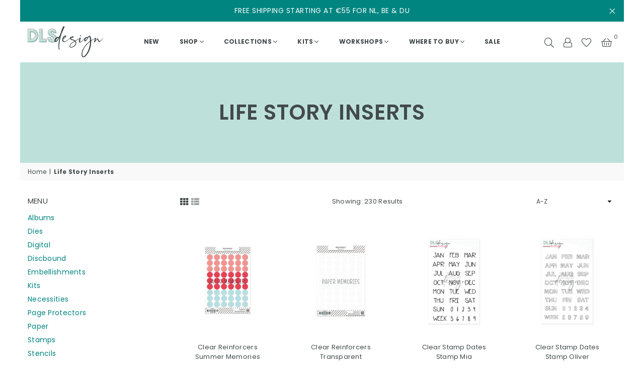

--- FILE ---
content_type: text/html; charset=utf-8
request_url: https://dlsdesignshop.com/collections/life-story-inserts?page=2
body_size: 43719
content:
<!doctype html>
<html class="no-js" lang="en" >
  
  <head>


<!-- Google tag (gtag.js) -->
<script async src="https://www.googletagmanager.com/gtag/js?id=G-RTTG3LNF0W"></script>
<script>
 window.dataLayer = window.dataLayer || [];
 function gtag(){dataLayer.push(arguments);}
 gtag('js', new Date());
 gtag('config', 'G-RTTG3LNF0W');
</script>
    
    
    <!-- Added by AVADA Cookies Bar -->
   <script>
   window.AVADA_COOKIES_BAR = window.AVADA_COOKIES_BAR || {};
   window.AVADA_COOKIES_BAR.shopId = 'U4RiDg433RRNqmysaMzv';
   window.AVADA_COOKIES_BAR.status = false;
   AVADA_COOKIES_BAR ={"theme":"neumorphism","message":"This website uses cookies to make sure you get the best experience with us.","showPrivacyPolicy":true,"privacyLink":"/policies/privacy-policy","privacyLinkText":"Learn more","agreeButtonText":"Got it!","denyButtonText":"Decline","showOnCountry":"all","displayType":"float_card","desktopFloatCardPosition":"bottom_left","desktopPosition":"bottom","mobilePositions":"bottom","themeName":"Neumorphism","bgColor":"#F8F8F8","messageColor":"#2C332F","agreeBtnTextColor":"#424A4B","privacyLinkColor":"#424A4B","agreeBtnBgColor":"#F8F8F8","agreeBtnBorder":"#424A4B","iconColor":"#000000","textFont":"Poppins","denyTextColor":"#424A4B","showIcon":true,"advancedSetting":false,"customCss":"","textColor":"#424A4B","textAvada":"rgba(0, 0, 0, 0.8)","removeBranding":true,"specificRegions":{"gdpr":false,"lgpd":false,"ccpa":false,"appi":false,"pipeda":false},"customPrivacyLink":"","iconType":"upload_icon","urlIcon":"https://firebasestorage.googleapis.com/v0/b/avada-cookie.appspot.com/o/icon%2FU4RiDg433RRNqmysaMzv%2FCookies-01.png?alt=media&token=4dd02d05-a25a-48b2-92ae-a245c47cbabe","displayAfter":"5","optionPolicyLink":"select","height":"100px","id":"7PVHCXMZeSbboRedpvZW","borderRadius":"32px","width":"650px","textBtnColor":"#828282","btnColor":"#F8F8F8","boxShadow":"0px 3px 8px rgba(0, 0, 0, 0.2)","float":"","shopId":"U4RiDg433RRNqmysaMzv","display":"flex","textAvadaMobile":"rgba(0, 0, 0, 0.8)","fontWeight":"500","fontStore":[{"label":"Adorn-Icons","value":"Adorn-Icons"},{"value":"Poppins","label":"Poppins"},{"label":"Montserrat","value":"Montserrat"},{"value":"Nunito","label":"Nunito"},{"label":"FontAwesome","value":"FontAwesome"}]}
 </script>
   <!-- /Added by AVADA Cookies Bar --><meta charset="utf-8"><meta http-equiv="X-UA-Compatible" content="IE=edge,chrome=1"><meta name="viewport" content="width=device-width, initial-scale=1.0, maximum-scale=1.0, user-scalable=no"><meta name="theme-color" content="#424a4b"><meta name="format-detection" content="telephone=no"><link rel="canonical" href="https://dlsdesignshop.com/collections/life-story-inserts?page=2"><link rel="dns-prefetch" href="https://dlsdesignshop.com" crossorigin><link rel="dns-prefetch" href="https://dlsdesignshop.myshopify.com" crossorigin><link rel="dns-prefetch" href="https://cdn.shopify.com" crossorigin><link rel="dns-prefetch" href="https://fonts.shopifycdn.com" crossorigin><link rel="preconnect" href="https//fonts.shopifycdn.com" crossorigin><link rel="preconnect" href="https//cdn.shopify.com" crossorigin><link rel="preconnect" href="https//ajax.googleapis.com"><link rel="preload" as="style" href="//dlsdesignshop.com/cdn/shop/t/2/assets/theme.css?v=76110464953378602521768304898" /><link rel="shortcut icon" href="//dlsdesignshop.com/cdn/shop/files/DLS_favicon_32x32-01_32x32.png?v=1670964548" type="image/png"><link rel="apple-touch-icon-precomposed" type="image/png" sizes="152x152" href="//dlsdesignshop.com/cdn/shop/files/DLS_favicon_32x32-01_152x.png?v=1670964548"><title>Life Story Inserts &ndash; Page 2 &ndash; DLS Design</title><!-- /snippets/social-meta-tags.liquid --> <meta name="keywords" content="DLS Design, dlsdesignshop.com" /><meta name="author" content="DLS Design"><meta property="og:site_name" content="DLS Design"><meta property="og:url" content="https://dlsdesignshop.com/collections/life-story-inserts?page=2"><meta property="og:title" content="Life Story Inserts"><meta property="og:type" content="product.group"><meta property="og:description" content="Capture the moment and document the story | Document Life Stories in a scrapbook, planner, or pocket pages, with the DLS Design products and life story inserts. Mix and Match the collections to meet your memory keeping wishes and needs. Documenting has never been easier! "><meta property="og:image" content="http://dlsdesignshop.com/cdn/shop/files/DLSLogo-newsletter_1200x1200.png?v=1673359434"><meta property="og:image:secure_url" content="https://dlsdesignshop.com/cdn/shop/files/DLSLogo-newsletter_1200x1200.png?v=1673359434"><meta name="twitter:card" content="summary_large_image"><meta name="twitter:title" content="Life Story Inserts"><meta name="twitter:description" content="Capture the moment and document the story | Document Life Stories in a scrapbook, planner, or pocket pages, with the DLS Design products and life story inserts. Mix and Match the collections to meet your memory keeping wishes and needs. Documenting has never been easier! ">
<link rel="preload" as="font" href="//dlsdesignshop.com/cdn/fonts/poppins/poppins_n4.0ba78fa5af9b0e1a374041b3ceaadf0a43b41362.woff2" type="font/woff2" crossorigin><link rel="preload" as="font" href="//dlsdesignshop.com/cdn/fonts/poppins/poppins_n7.56758dcf284489feb014a026f3727f2f20a54626.woff2" type="font/woff2" crossorigin><link rel="preload" as="font" href="//dlsdesignshop.com/cdn/shop/t/2/assets/adorn-icons.woff2?v=167339017966625775301670928479" type="font/woff2" crossorigin><style type="text/css">:root{--ft1:Poppins,sans-serif;--ft2:Poppins,sans-serif;--ft3:Poppins,sans-serif;--site_gutter:15px;--grid_gutter:30px;--grid_gutter_sm:15px; --input_height:38px;--input_height_sm:32px;--error:#d20000}*,::after,::before{box-sizing:border-box}article,aside,details,figcaption,figure,footer,header,hgroup,main,menu,nav,section,summary{display:block}body,button,input,select,textarea{font-family:-apple-system,BlinkMacSystemFont,"Segoe UI","Roboto","Oxygen","Ubuntu","Cantarell","Helvetica Neue",sans-serif;-webkit-font-smoothing:antialiased;-webkit-text-size-adjust:100%}a{background-color:transparent}a,a:after,a:before{transition:all .3s ease-in-out}b,strong{font-weight:700;}em{font-style:italic}small{font-size:80%}sub,sup{font-size:75%;line-height:0;position:relative;vertical-align:baseline}sup{top:-.5em}sub{bottom:-.25em}img{max-width:100%;border:0}button,input,optgroup,select,textarea{color:inherit;font:inherit;margin:0;outline:0}button[disabled],input[disabled]{cursor:default}.mb0{margin-bottom:0!important}.mb10{margin-bottom:10px!important}.mb20{margin-bottom:20px!important}[type=button]::-moz-focus-inner,[type=reset]::-moz-focus-inner,[type=submit]::-moz-focus-inner,button::-moz-focus-inner{border-style:none;padding:0}[type=button]:-moz-focusring,[type=reset]:-moz-focusring,[type=submit]:-moz-focusring,button:-moz-focusring{outline:1px dotted ButtonText}input[type=email],input[type=number],input[type=password],input[type=search]{-webkit-appearance:none;-moz-appearance:none}table{width:100%;border-collapse:collapse;border-spacing:0}td,th{padding:0}textarea{overflow:auto;-webkit-appearance:none;-moz-appearance:none}[tabindex='-1']:focus{outline:0}a,img{outline:0!important;border:0}[role=button],a,button,input,label,select,textarea{touch-action:manipulation}.fl,.flex{display:flex}.fl1,.flex-item{flex:1}.clearfix::after{content:'';display:table;clear:both}.clear{clear:both}.icon__fallback-text,.visually-hidden{position:absolute!important;overflow:hidden;clip:rect(0 0 0 0);height:1px;width:1px;margin:-1px;padding:0;border:0}.visibility-hidden{visibility:hidden}.js-focus-hidden:focus{outline:0}.no-js:not(html),.no-js .js{display:none}.no-js .no-js:not(html){display:block}.skip-link:focus{clip:auto;width:auto;height:auto;margin:0;color:#111;background-color:#fff;padding:10px;opacity:1;z-index:10000;transition:none}blockquote{background:#f8f8f8;font-weight:600;font-size:15px;font-style:normal;text-align:center;padding:0 30px;margin:0}.rte blockquote{padding:25px;margin-bottom:20px}blockquote p+cite{margin-top:7.5px}blockquote cite{display:block;font-size:13px;font-style:inherit}code,pre{font-family:Consolas,monospace;font-size:1em}pre{overflow:auto}.rte:last-child{margin-bottom:0}.rte .h1,.rte .h2,.rte .h3,.rte .h4,.rte .h5,.rte .h6,.rte h1,.rte h2,.rte h3,.rte h4,.rte h5,.rte h6{margin-top:15px;margin-bottom:7.5px}.rte .h1:first-child,.rte .h2:first-child,.rte .h3:first-child,.rte .h4:first-child,.rte .h5:first-child,.rte .h6:first-child,.rte h1:first-child,.rte h2:first-child,.rte h3:first-child,.rte h4:first-child,.rte h5:first-child,.rte h6:first-child{margin-top:0}.rte li{margin-bottom:4px;list-style:inherit}.rte li:last-child{margin-bottom:0}.rte-setting{margin-bottom:11.11111px}.rte-setting:last-child{margin-bottom:0}p:last-child{margin-bottom:0}li{list-style:none}.fine-print{font-size:1.07692em;font-style:italic;margin:20px 0}.txt--minor{font-size:80%}.txt--emphasis{font-style:italic}.icon{display:inline-block;width:20px;height:20px;vertical-align:middle;fill:currentColor}.no-svg .icon{display:none}svg.icon:not(.icon--full-color) circle,svg.icon:not(.icon--full-color) ellipse,svg.icon:not(.icon--full-color) g,svg.icon:not(.icon--full-color) line,svg.icon:not(.icon--full-color) path,svg.icon:not(.icon--full-color) polygon,svg.icon:not(.icon--full-color) polyline,svg.icon:not(.icon--full-color) rect,symbol.icon:not(.icon--full-color) circle,symbol.icon:not(.icon--full-color) ellipse,symbol.icon:not(.icon--full-color) g,symbol.icon:not(.icon--full-color) line,symbol.icon:not(.icon--full-color) path,symbol.icon:not(.icon--full-color) polygon,symbol.icon:not(.icon--full-color) polyline,symbol.icon:not(.icon--full-color) rect{fill:inherit;stroke:inherit}.no-svg .icon__fallback-text{position:static!important;overflow:inherit;clip:none;height:auto;width:auto;margin:0}ol,ul{margin:0;padding:0}ol{list-style:decimal}.list--inline{padding:0;margin:0}.list--inline li{display:inline-block;margin-bottom:0;vertical-align:middle}.rte img{height:auto}.rte table{table-layout:fixed}.rte ol,.rte ul{margin:20px 0 30px 30px}.rte ol.list--inline,.rte ul.list--inline{margin-left:0}.rte ul{list-style:disc outside}.rte ul ul{list-style:circle outside}.rte ul ul ul{list-style:square outside}.rte a:not(.btn){padding-bottom:1px}.text-center .rte ol,.text-center .rte ul,.text-center.rte ol,.text-center.rte ul{margin-left:0;list-style-position:inside}.rte__table-wrapper{max-width:100%;overflow:auto;-webkit-overflow-scrolling:touch}svg:not(:root){overflow:hidden}.video-wrapper{position:relative;overflow:hidden;max-width:100%;padding-bottom:56.25%;height:0;height:auto}.video-wrapper iframe{position:absolute;top:0;left:0;width:100%;height:100%}form{margin:0}legend{border:0;padding:0}button{cursor:pointer}input[type=submit]{cursor:pointer}input[type=text]{-webkit-appearance:none;-moz-appearance:none}[type=checkbox]+label,[type=radio]+label{display:inline-block;margin-bottom:0}label[for]{cursor:pointer}textarea{min-height:100px}input[type=checkbox],input[type=radio]{margin:0 5px 0 0;vertical-align:middle}select::-ms-expand{display:none}.label--hidden{position:absolute;height:0;width:0;margin-bottom:0;overflow:hidden;clip:rect(1px,1px,1px,1px)}.form-vertical input,.form-vertical select,.form-vertical textarea{display:block;width:100%}.form-vertical [type=checkbox],.form-vertical [type=radio]{display:inline-block;width:auto;margin-right:5px}.form-vertical .btn,.form-vertical [type=submit]{display:inline-block;width:auto}.grid--table{display:table;table-layout:fixed;width:100%}.grid--table>.grid__item{float:none;display:table-cell;vertical-align:middle}.is-transitioning{display:block!important;visibility:visible!important}.mr0{margin:0 !important;}.pd0{ padding:0 !important;}.db{display:block}.dbi{display:inline-block}.dn {display:none}.pa {position:absolute}.pr {position:relative}.fw-300{font-weight:300}.fw-400{font-weight:400}.fw-500{font-weight:500}.fw-600{font-weight:600}b,strong,.fw-700{font-weight:700}em, .em{font-style:italic}.tt-u{text-transform:uppercase}.tt-l{text-transform:lowercase}.tt-c{text-transform:capitalize}.tt-n{text-transform:none}.list-bullet,.list-arrow,.list-square,.order-list{padding:0 0 15px 15px;}.list-bullet li {list-style:disc; padding:4px 0; }.list-bullet ul, .list-circle ul, .list-arrow ul, .order-list li {padding-left:15px;}.list-square li {list-style:square; padding:4px 0; } .list-arrow li {list-style:disclosure-closed; padding:4px 0; }.order-list li {list-style:decimal; padding:4px 0; }.tdn {text-decoration:none!important}.tdu {text-decoration:underline}.grid-sizer{width:25%; position:absolute}.w_auto {width:auto!important}.h_auto{height:auto}.w_100{width:100%!important}.h_100{height:100%!important}.pd10 {padding:10px;}.f-row{flex-direction:row}.f-col{flex-direction:column}.f-wrap{flex-wrap:wrap}.f-nowrap{flex-wrap:nowrap}.f-jcs{justify-content:flex-start}.f-jce{justify-content:flex-end}.f-jcc{justify-content:center}.f-jcsb{justify-content:space-between}.f-jcsa{justify-content:space-around}.f-jcse{justify-content:space-evenly}.f-ais{align-items:flex-start}.f-aie{align-items:flex-end}.f-aic{align-items:center}.f-aib{align-items:baseline}.f-aist{align-items:stretch}.f-acs{align-content:flex-start}.f-ace{align-content:flex-end}.f-acc{align-content:center}.f-acsb{align-content:space-between}.f-acsa{align-content:space-around}.f-acst{align-content:stretch}.f-asa{align-self:auto}.f-ass{align-self:flex-start}.f-ase{align-self:flex-end}.f-asc{align-self:center}.f-asb{align-self:baseline}.f-asst{align-self:stretch}.order0{order:0}.order1{order:1}.order2{order:2}.order3{order:3}.tl{text-align:left!important}.tc{text-align:center!important}.tr{text-align:right!important}@media (min-width:768px){.tl-md{text-align:left!important}.tc-md{text-align:center!important}.tr-md{text-align:right!important}.f-row-md{flex-direction:row}.f-col-md{flex-direction:column}.f-wrap-md{flex-wrap:wrap}.f-nowrap-md{flex-wrap:nowrap}.f-jcs-md{justify-content:flex-start}.f-jce-md{justify-content:flex-end}.f-jcc-md{justify-content:center}.f-jcsb-md{justify-content:space-between}.f-jcsa-md{justify-content:space-around}.f-jcse-md{justify-content:space-evenly}.f-ais-md{align-items:flex-start}.f-aie-md{align-items:flex-end}.f-aic-md{align-items:center}.f-aib-md{align-items:baseline}.f-aist-md{align-items:stretch}.f-acs-md{align-content:flex-start}.f-ace-md{align-content:flex-end}.f-acc-md{align-content:center}.f-acsb-md{align-content:space-between}.f-acsa-md{align-content:space-around}.f-acst-md{align-content:stretch}.f-asa-md{align-self:auto}.f-ass-md{align-self:flex-start}.f-ase-md{align-self:flex-end}.f-asc-md{align-self:center}.f-asb-md{align-self:baseline}.f-asst-md{align-self:stretch}}@media (min-width:1025px){.f-row-lg{flex-direction:row}.f-col-lg{flex-direction:column}.f-wrap-lg{flex-wrap:wrap}.f-nowrap-lg{flex-wrap:nowrap}.tl-lg {text-align:left!important}.tc-lg {text-align:center!important}.tr-lg {text-align:right!important}}@media (min-width:1280px){.f-wrap-xl{flex-wrap:wrap}.f-col-xl{flex-direction:column}.tl-xl {text-align:left!important}.tc-xl {text-align:center!important}.tr-xl {text-align:right!important}}.grid{list-style:none;margin:0 -15px;padding:0}.grid:after{content:'';display:table;clear:both}.grid__item{float:left;padding-left:15px;padding-right:15px;width:100%}@media only screen and (max-width:1024px){.grid{margin:0 -7.5px}.grid__item{padding-left:7.5px;padding-right:7.5px}}.grid__item[class*="--push"]{position:relative}.grid--rev{direction:rtl;text-align:left}.grid--rev>.grid__item{direction:ltr;text-align:left;float:right}.col-1,.one-whole{width:100%}.col-2,.five-tenths,.four-eighths,.one-half,.three-sixths,.two-quarters,.wd-50{width:50%}.col-3,.one-third,.two-sixths{width:33.33333%}.four-sixths,.two-thirds{width:66.66667%}.col-4,.one-quarter,.two-eighths{width:25%}.six-eighths,.three-quarters{width:75%}.col-5,.one-fifth,.two-tenths{width:20%}.four-tenths,.two-fifths,.wd-40{width:40%}.six-tenths,.three-fifths,.wd-60{width:60%}.eight-tenths,.four-fifths,.wd-80{width:80%}.one-sixth{width:16.66667%}.five-sixths{width:83.33333%}.one-seventh{width:14.28571%}.one-eighth{width:12.5%}.three-eighths{width:37.5%}.five-eighths{width:62.5%}.seven-eighths{width:87.5%}.one-nineth{width:11.11111%}.one-tenth{width:10%}.three-tenths,.wd-30{width:30%}.seven-tenths,.wd-70{width:70%}.nine-tenths,.wd-90{width:90%}.show{display:block!important}.hide{display:none!important}.text-left{text-align:left!important}.text-right{text-align:right!important}.text-center{text-align:center!important}@media only screen and (min-width:767px){.medium-up--one-whole{width:100%}.medium-up--five-tenths,.medium-up--four-eighths,.medium-up--one-half,.medium-up--three-sixths,.medium-up--two-quarters{width:50%}.medium-up--one-third,.medium-up--two-sixths{width:33.33333%}.medium-up--four-sixths,.medium-up--two-thirds{width:66.66667%}.medium-up--one-quarter,.medium-up--two-eighths{width:25%}.medium-up--six-eighths,.medium-up--three-quarters{width:75%}.medium-up--one-fifth,.medium-up--two-tenths{width:20%}.medium-up--four-tenths,.medium-up--two-fifths{width:40%}.medium-up--six-tenths,.medium-up--three-fifths{width:60%}.medium-up--eight-tenths,.medium-up--four-fifths{width:80%}.medium-up--one-sixth{width:16.66667%}.medium-up--five-sixths{width:83.33333%}.medium-up--one-seventh{width:14.28571%}.medium-up--one-eighth{width:12.5%}.medium-up--three-eighths{width:37.5%}.medium-up--five-eighths{width:62.5%}.medium-up--seven-eighths{width:87.5%}.medium-up--one-nineth{width:11.11111%}.medium-up--one-tenth{width:10%}.medium-up--three-tenths{width:30%}.medium-up--seven-tenths{width:70%}.medium-up--nine-tenths{width:90%}.grid--uniform .medium-up--five-tenths:nth-child(2n+1),.grid--uniform .medium-up--four-eighths:nth-child(2n+1),.grid--uniform .medium-up--one-eighth:nth-child(8n+1),.grid--uniform .medium-up--one-fifth:nth-child(5n+1),.grid--uniform .medium-up--one-half:nth-child(2n+1),.grid--uniform .medium-up--one-quarter:nth-child(4n+1),.grid--uniform .medium-up--one-seventh:nth-child(7n+1),.grid--uniform .medium-up--one-sixth:nth-child(6n+1),.grid--uniform .medium-up--one-third:nth-child(3n+1),.grid--uniform .medium-up--three-sixths:nth-child(2n+1),.grid--uniform .medium-up--two-eighths:nth-child(4n+1),.grid--uniform .medium-up--two-sixths:nth-child(3n+1){clear:both}.medium-up--show{display:block!important}.medium-up--hide{display:none!important}.medium-up--text-left{text-align:left!important}.medium-up--text-right{text-align:right!important}.medium-up--text-center{text-align:center!important}}@media only screen and (min-width:1025px){.large-up--one-whole{width:100%}.large-up--five-tenths,.large-up--four-eighths,.large-up--one-half,.large-up--three-sixths,.large-up--two-quarters{width:50%}.large-up--one-third,.large-up--two-sixths{width:33.33333%}.large-up--four-sixths,.large-up--two-thirds{width:66.66667%}.large-up--one-quarter,.large-up--two-eighths{width:25%}.large-up--six-eighths,.large-up--three-quarters{width:75%}.large-up--one-fifth,.large-up--two-tenths{width:20%}.large-up--four-tenths,.large-up--two-fifths{width:40%}.large-up--six-tenths,.large-up--three-fifths{width:60%}.large-up--eight-tenths,.large-up--four-fifths{width:80%}.large-up--one-sixth{width:16.66667%}.large-up--five-sixths{width:83.33333%}.large-up--one-seventh{width:14.28571%}.large-up--one-eighth{width:12.5%}.large-up--three-eighths{width:37.5%}.large-up--five-eighths{width:62.5%}.large-up--seven-eighths{width:87.5%}.large-up--one-nineth{width:11.11111%}.large-up--one-tenth{width:10%}.large-up--three-tenths{width:30%}.large-up--seven-tenths{width:70%}.large-up--nine-tenths{width:90%}.grid--uniform .large-up--five-tenths:nth-child(2n+1),.grid--uniform .large-up--four-eighths:nth-child(2n+1),.grid--uniform .large-up--one-eighth:nth-child(8n+1),.grid--uniform .large-up--one-fifth:nth-child(5n+1),.grid--uniform .large-up--one-half:nth-child(2n+1),.grid--uniform .large-up--one-quarter:nth-child(4n+1),.grid--uniform .large-up--one-seventh:nth-child(7n+1),.grid--uniform .large-up--one-sixth:nth-child(6n+1),.grid--uniform .large-up--one-third:nth-child(3n+1),.grid--uniform .large-up--three-sixths:nth-child(2n+1),.grid--uniform .large-up--two-eighths:nth-child(4n+1),.grid--uniform .large-up--two-sixths:nth-child(3n+1){clear:both}.large-up--show{display:block!important}.large-up--hide{display:none!important}.large-up--text-left{text-align:left!important}.large-up--text-right{text-align:right!important}.large-up--text-center{text-align:center!important}}@media only screen and (min-width:1280px){.widescreen--one-whole{width:100%}.widescreen--five-tenths,.widescreen--four-eighths,.widescreen--one-half,.widescreen--three-sixths,.widescreen--two-quarters{width:50%}.widescreen--one-third,.widescreen--two-sixths{width:33.33333%}.widescreen--four-sixths,.widescreen--two-thirds{width:66.66667%}.widescreen--one-quarter,.widescreen--two-eighths{width:25%}.widescreen--six-eighths,.widescreen--three-quarters{width:75%}.widescreen--one-fifth,.widescreen--two-tenths{width:20%}.widescreen--four-tenths,.widescreen--two-fifths{width:40%}.widescreen--six-tenths,.widescreen--three-fifths{width:60%}.widescreen--eight-tenths,.widescreen--four-fifths{width:80%}.widescreen--one-sixth{width:16.66667%}.widescreen--five-sixths{width:83.33333%}.widescreen--one-seventh{width:14.28571%}.widescreen--one-eighth{width:12.5%}.widescreen--three-eighths{width:37.5%}.widescreen--five-eighths{width:62.5%}.widescreen--seven-eighths{width:87.5%}.widescreen--one-nineth{width:11.11111%}.widescreen--one-tenth{width:10%}.widescreen--three-tenths{width:30%}.widescreen--seven-tenths{width:70%}.widescreen--nine-tenths{width:90%}.grid--uniform .widescreen--five-tenths:nth-child(2n+1),.grid--uniform .widescreen--four-eighths:nth-child(2n+1),.grid--uniform .widescreen--one-eighth:nth-child(8n+1),.grid--uniform .widescreen--one-fifth:nth-child(5n+1),.grid--uniform .widescreen--one-half:nth-child(2n+1),.grid--uniform .widescreen--one-quarter:nth-child(4n+1),.grid--uniform .widescreen--one-seventh:nth-child(7n+1),.grid--uniform .widescreen--one-sixth:nth-child(6n+1),.grid--uniform .widescreen--one-third:nth-child(3n+1),.grid--uniform .widescreen--three-sixths:nth-child(2n+1),.grid--uniform .widescreen--two-eighths:nth-child(4n+1),.grid--uniform .widescreen--two-sixths:nth-child(3n+1){clear:both}.widescreen--show{display:block!important}.widescreen--hide{display:none!important}.widescreen--text-left{text-align:left!important}.widescreen--text-right{text-align:right!important}.widescreen--text-center{text-align:center!important}}@media only screen and (min-width:1025px) and (max-width:1279px){.large--one-whole{width:100%}.large--five-tenths,.large--four-eighths,.large--one-half,.large--three-sixths,.large--two-quarters{width:50%}.large--one-third,.large--two-sixths{width:33.33333%}.large--four-sixths,.large--two-thirds{width:66.66667%}.large--one-quarter,.large--two-eighths{width:25%}.large--six-eighths,.large--three-quarters{width:75%}.large--one-fifth,.large--two-tenths{width:20%}.large--four-tenths,.large--two-fifths{width:40%}.large--six-tenths,.large--three-fifths{width:60%}.large--eight-tenths,.large--four-fifths{width:80%}.large--one-sixth{width:16.66667%}.large--five-sixths{width:83.33333%}.large--one-seventh{width:14.28571%}.large--one-eighth{width:12.5%}.large--three-eighths{width:37.5%}.large--five-eighths{width:62.5%}.large--seven-eighths{width:87.5%}.large--one-nineth{width:11.11111%}.large--one-tenth{width:10%}.large--three-tenths{width:30%}.large--seven-tenths{width:70%}.large--nine-tenths{width:90%}.grid--uniform .large--five-tenths:nth-child(2n+1),.grid--uniform .large--four-eighths:nth-child(2n+1),.grid--uniform .large--one-eighth:nth-child(8n+1),.grid--uniform .large--one-fifth:nth-child(5n+1),.grid--uniform .large--one-half:nth-child(2n+1),.grid--uniform .large--one-quarter:nth-child(4n+1),.grid--uniform .large--one-seventh:nth-child(7n+1),.grid--uniform .large--one-sixth:nth-child(6n+1),.grid--uniform .large--one-third:nth-child(3n+1),.grid--uniform .large--three-sixths:nth-child(2n+1),.grid--uniform .large--two-eighths:nth-child(4n+1),.grid--uniform .large--two-sixths:nth-child(3n+1){clear:both}.large--show{display:block!important}.large--hide{display:none!important}.large--text-left{text-align:left!important}.large--text-right{text-align:right!important}.large--text-center{text-align:center!important}}@media only screen and (min-width:767px) and (max-width:1024px){.medium--one-whole{width:100%}.medium--five-tenths,.medium--four-eighths,.medium--one-half,.medium--three-sixths,.medium--two-quarters{width:50%}.medium--one-third,.medium--two-sixths{width:33.33333%}.medium--four-sixths,.medium--two-thirds{width:66.66667%}.medium--one-quarter,.medium--two-eighths{width:25%}.medium--six-eighths,.medium--three-quarters{width:75%}.medium--one-fifth,.medium--two-tenths{width:20%}.medium--four-tenths,.medium--two-fifths{width:40%}.medium--six-tenths,.medium--three-fifths{width:60%}.medium--eight-tenths,.medium--four-fifths{width:80%}.medium--one-sixth{width:16.66667%}.medium--five-sixths{width:83.33333%}.medium--one-seventh{width:14.28571%}.medium--one-eighth{width:12.5%}.medium--three-eighths{width:37.5%}.medium--five-eighths{width:62.5%}.medium--seven-eighths{width:87.5%}.medium--one-nineth{width:11.11111%}.medium--one-tenth{width:10%}.medium--three-tenths{width:30%}.medium--seven-tenths{width:70%}.medium--nine-tenths{width:90%}.grid--uniform .medium--five-tenths:nth-child(2n+1),.grid--uniform .medium--four-eighths:nth-child(2n+1),.grid--uniform .medium--one-eighth:nth-child(8n+1),.grid--uniform .medium--one-fifth:nth-child(5n+1),.grid--uniform .medium--one-half:nth-child(2n+1),.grid--uniform .medium--one-quarter:nth-child(4n+1),.grid--uniform .medium--one-seventh:nth-child(7n+1),.grid--uniform .medium--one-sixth:nth-child(6n+1),.grid--uniform .medium--one-third:nth-child(3n+1),.grid--uniform .medium--three-sixths:nth-child(2n+1),.grid--uniform .medium--two-eighths:nth-child(4n+1),.grid--uniform .medium--two-sixths:nth-child(3n+1){clear:both}.medium--show{display:block!important}.medium--hide{display:none!important}.medium--text-left{text-align:left!important}.medium--text-right{text-align:right!important}.medium--text-center{text-align:center!important}}@media only screen and (max-width:766px){.grid{margin:0 -5px}.grid__item{padding-left:5px;padding-right:5px}.small--one-whole{width:100%}.small--five-tenths,.small--four-eighths,.small--one-half,.small--three-sixths,.small--two-quarters{width:50%}.small--one-third,.small--two-sixths{width:33.33333%}.small--four-sixths,.small--two-thirds{width:66.66667%}.small--one-quarter,.small--two-eighths{width:25%}.small--six-eighths,.small--three-quarters{width:75%}.small--one-fifth,.small--two-tenths{width:20%}.small--four-tenths,.small--two-fifths{width:40%}.small--six-tenths,.small--three-fifths{width:60%}.small--eight-tenths,.small--four-fifths{width:80%}.small--one-sixth{width:16.66667%}.small--five-sixths{width:83.33333%}.small--one-seventh{width:14.28571%}.small--one-eighth{width:12.5%}.small--three-eighths{width:37.5%}.small--five-eighths{width:62.5%}.small--seven-eighths{width:87.5%}.small--one-nineth{width:11.11111%}.small--one-tenth{width:10%}.small--three-tenths{width:30%}.small--seven-tenths{width:70%}.small--nine-tenths{width:90%}.grid--uniform .small--five-tenths:nth-child(2n+1),.grid--uniform .small--four-eighths:nth-child(2n+1),.grid--uniform .small--one-eighth:nth-child(8n+1),.grid--uniform .small--one-half:nth-child(2n+1),.grid--uniform .small--one-quarter:nth-child(4n+1),.grid--uniform .small--one-seventh:nth-child(7n+1),.grid--uniform .small--one-sixth:nth-child(6n+1),.grid--uniform .small--one-third:nth-child(3n+1),.grid--uniform .small--three-sixths:nth-child(2n+1),.grid--uniform .small--two-eighths:nth-child(4n+1),.grid--uniform .small--two-sixths:nth-child(3n+1),.grid--uniform.small--one-fifth:nth-child(5n+1){clear:both}.small--show{display:block!important}.small--hide{display:none!important}.small--text-left{text-align:left!important}.small--text-right{text-align:right!important}.small--text-center{text-align:center!important}}@font-face{font-family:Adorn-Icons;src:url("//dlsdesignshop.com/cdn/shop/t/2/assets/adorn-icons.woff2?v=167339017966625775301670928479") format('woff2'),url("//dlsdesignshop.com/cdn/shop/t/2/assets/adorn-icons.woff?v=177162561609770262791670928479") format('woff');font-weight:400;font-style:normal;font-display:swap}.ad{font:normal normal normal 16px/1 adorn-icons;speak:none;text-transform:none;display:inline-block;vertical-align:middle;text-rendering:auto;-webkit-font-smoothing:antialiased;-moz-osx-font-smoothing:grayscale}@font-face {font-family: Poppins;font-weight: 300;font-style: normal;font-display: swap;src: url("//dlsdesignshop.com/cdn/fonts/poppins/poppins_n3.05f58335c3209cce17da4f1f1ab324ebe2982441.woff2") format("woff2"), url("//dlsdesignshop.com/cdn/fonts/poppins/poppins_n3.6971368e1f131d2c8ff8e3a44a36b577fdda3ff5.woff") format("woff");}@font-face {font-family: Poppins;font-weight: 400;font-style: normal;font-display: swap;src: url("//dlsdesignshop.com/cdn/fonts/poppins/poppins_n4.0ba78fa5af9b0e1a374041b3ceaadf0a43b41362.woff2") format("woff2"), url("//dlsdesignshop.com/cdn/fonts/poppins/poppins_n4.214741a72ff2596839fc9760ee7a770386cf16ca.woff") format("woff");}@font-face {font-family: Poppins;font-weight: 500;font-style: normal;font-display: swap;src: url("//dlsdesignshop.com/cdn/fonts/poppins/poppins_n5.ad5b4b72b59a00358afc706450c864c3c8323842.woff2") format("woff2"), url("//dlsdesignshop.com/cdn/fonts/poppins/poppins_n5.33757fdf985af2d24b32fcd84c9a09224d4b2c39.woff") format("woff");}@font-face {font-family: Poppins;font-weight: 600;font-style: normal;font-display: swap;src: url("//dlsdesignshop.com/cdn/fonts/poppins/poppins_n6.aa29d4918bc243723d56b59572e18228ed0786f6.woff2") format("woff2"), url("//dlsdesignshop.com/cdn/fonts/poppins/poppins_n6.5f815d845fe073750885d5b7e619ee00e8111208.woff") format("woff");}@font-face {font-family: Poppins;font-weight: 700;font-style: normal;font-display: swap;src: url("//dlsdesignshop.com/cdn/fonts/poppins/poppins_n7.56758dcf284489feb014a026f3727f2f20a54626.woff2") format("woff2"), url("//dlsdesignshop.com/cdn/fonts/poppins/poppins_n7.f34f55d9b3d3205d2cd6f64955ff4b36f0cfd8da.woff") format("woff");}</style>  <link rel="stylesheet" href="//dlsdesignshop.com/cdn/shop/t/2/assets/theme.css?v=76110464953378602521768304898" type="text/css" media="all">    <link rel="preload" href="//dlsdesignshop.com/cdn/shop/t/2/assets/jquery.min.js?v=11054033913403182911670928480" as="script">  <link rel="preload" href="//dlsdesignshop.com/cdn/shop/t/2/assets/vendor.min.js?v=53531327463237195191670928485" as="script">  <script src="//dlsdesignshop.com/cdn/shop/t/2/assets/jquery.min.js?v=11054033913403182911670928480"defer="defer"></script><script>var theme = {strings:{addToCart:"Add to cart",soldOut:"Sold out",unavailable:"Unavailable",showMore:"Show More",showLess:"Show Less"},mlcurrency:true,moneyFormat:"\u003cspan class=money\u003e€{{amount_with_comma_separator}}\u003c\/span\u003e",currencyFormat:"money_format",shopCurrency:"EUR",autoCurrencies:true,money_currency_format:"€{{amount_with_comma_separator}} EUR",money_format:"€{{amount_with_comma_separator}}",ajax_cart:true,fixedHeader:true,animation:true,animationMobile:true,searchresult:"See all results",wlAvailable:"Available in Wishlist",rtl:false,days:"Days",hours:"Hrs",minuts:"Min",seconds:"Sec",};document.documentElement.className = document.documentElement.className.replace('no-js', 'js');var Metatheme = null,thm = 'Avone', shpeml = 'contact@dlsdesignshop.com', dmn = window.location.hostname;        window.lazySizesConfig = window.lazySizesConfig || {};window.lazySizesConfig.loadMode = 1;window.lazySizesConfig.expand = 10;window.lazySizesConfig.expFactor = 1.5;      window.lazySizesConfig.loadHidden = false;</script><script src="//dlsdesignshop.com/cdn/shop/t/2/assets/vendor.min.js?v=53531327463237195191670928485" defer="defer"></script>
   <script>window.performance && window.performance.mark && window.performance.mark('shopify.content_for_header.start');</script><meta name="facebook-domain-verification" content="0d4tq9b48d5d1w73v26lhxccjpdci5">
<meta name="google-site-verification" content="Xvdz_Lb4DkgJfxmlliKkgA32iPU2xxLgjigUijWP1Us">
<meta id="shopify-digital-wallet" name="shopify-digital-wallet" content="/69164925233/digital_wallets/dialog">
<meta name="shopify-checkout-api-token" content="4e5440c1546e37d50f8d07b5d7d287c3">
<meta id="in-context-paypal-metadata" data-shop-id="69164925233" data-venmo-supported="false" data-environment="production" data-locale="en_US" data-paypal-v4="true" data-currency="EUR">
<link rel="alternate" type="application/atom+xml" title="Feed" href="/collections/life-story-inserts.atom" />
<link rel="alternate" hreflang="x-default" href="https://dlsdesignshop.com/collections/life-story-inserts?page=2">
<link rel="alternate" hreflang="en" href="https://dlsdesignshop.com/collections/life-story-inserts?page=2">
<link rel="alternate" hreflang="nl" href="https://dlsdesignshop.com/nl/collections/life-story-inserts?page=2">
<link rel="alternate" hreflang="en-UM" href="https://dlsdesignshop.com/en-um/collections/life-story-inserts?page=2">
<link rel="alternate" hreflang="en-US" href="https://dlsdesignshop.com/en-um/collections/life-story-inserts?page=2">
<link rel="alternate" hreflang="en-CA" href="https://dlsdesignshop.com/en-um/collections/life-story-inserts?page=2">
<link rel="alternate" hreflang="en-AI" href="https://dlsdesignshop.com/en-um/collections/life-story-inserts?page=2">
<link rel="alternate" hreflang="en-AG" href="https://dlsdesignshop.com/en-um/collections/life-story-inserts?page=2">
<link rel="alternate" hreflang="en-AW" href="https://dlsdesignshop.com/en-um/collections/life-story-inserts?page=2">
<link rel="alternate" hreflang="en-BS" href="https://dlsdesignshop.com/en-um/collections/life-story-inserts?page=2">
<link rel="alternate" hreflang="en-BB" href="https://dlsdesignshop.com/en-um/collections/life-story-inserts?page=2">
<link rel="alternate" hreflang="en-BZ" href="https://dlsdesignshop.com/en-um/collections/life-story-inserts?page=2">
<link rel="alternate" hreflang="en-BM" href="https://dlsdesignshop.com/en-um/collections/life-story-inserts?page=2">
<link rel="alternate" hreflang="en-VG" href="https://dlsdesignshop.com/en-um/collections/life-story-inserts?page=2">
<link rel="alternate" hreflang="en-CR" href="https://dlsdesignshop.com/en-um/collections/life-story-inserts?page=2">
<link rel="alternate" hreflang="en-CW" href="https://dlsdesignshop.com/en-um/collections/life-story-inserts?page=2">
<link rel="alternate" hreflang="en-DM" href="https://dlsdesignshop.com/en-um/collections/life-story-inserts?page=2">
<link rel="alternate" hreflang="en-DO" href="https://dlsdesignshop.com/en-um/collections/life-story-inserts?page=2">
<link rel="alternate" hreflang="en-SV" href="https://dlsdesignshop.com/en-um/collections/life-story-inserts?page=2">
<link rel="alternate" hreflang="en-GD" href="https://dlsdesignshop.com/en-um/collections/life-story-inserts?page=2">
<link rel="alternate" hreflang="en-GT" href="https://dlsdesignshop.com/en-um/collections/life-story-inserts?page=2">
<link rel="alternate" hreflang="en-HT" href="https://dlsdesignshop.com/en-um/collections/life-story-inserts?page=2">
<link rel="alternate" hreflang="en-HN" href="https://dlsdesignshop.com/en-um/collections/life-story-inserts?page=2">
<link rel="alternate" hreflang="en-JM" href="https://dlsdesignshop.com/en-um/collections/life-story-inserts?page=2">
<link rel="alternate" hreflang="en-KY" href="https://dlsdesignshop.com/en-um/collections/life-story-inserts?page=2">
<link rel="alternate" hreflang="en-MQ" href="https://dlsdesignshop.com/en-um/collections/life-story-inserts?page=2">
<link rel="alternate" hreflang="en-MS" href="https://dlsdesignshop.com/en-um/collections/life-story-inserts?page=2">
<link rel="alternate" hreflang="en-NI" href="https://dlsdesignshop.com/en-um/collections/life-story-inserts?page=2">
<link rel="alternate" hreflang="en-PA" href="https://dlsdesignshop.com/en-um/collections/life-story-inserts?page=2">
<link rel="alternate" hreflang="en-MF" href="https://dlsdesignshop.com/en-um/collections/life-story-inserts?page=2">
<link rel="alternate" hreflang="en-SX" href="https://dlsdesignshop.com/en-um/collections/life-story-inserts?page=2">
<link rel="alternate" hreflang="en-BL" href="https://dlsdesignshop.com/en-um/collections/life-story-inserts?page=2">
<link rel="alternate" hreflang="en-KN" href="https://dlsdesignshop.com/en-um/collections/life-story-inserts?page=2">
<link rel="alternate" hreflang="en-LC" href="https://dlsdesignshop.com/en-um/collections/life-story-inserts?page=2">
<link rel="alternate" hreflang="en-PM" href="https://dlsdesignshop.com/en-um/collections/life-story-inserts?page=2">
<link rel="alternate" hreflang="en-VC" href="https://dlsdesignshop.com/en-um/collections/life-story-inserts?page=2">
<link rel="alternate" hreflang="en-TT" href="https://dlsdesignshop.com/en-um/collections/life-story-inserts?page=2">
<link rel="alternate" hreflang="en-TC" href="https://dlsdesignshop.com/en-um/collections/life-story-inserts?page=2">
<link rel="alternate" hreflang="en-MX" href="https://dlsdesignshop.com/en-um/collections/life-story-inserts?page=2">
<link rel="alternate" type="application/json+oembed" href="https://dlsdesignshop.com/collections/life-story-inserts.oembed?page=2">
<script async="async" data-src="/checkouts/internal/preloads.js?locale=en-NL"></script>
<script id="shopify-features" type="application/json">{"accessToken":"4e5440c1546e37d50f8d07b5d7d287c3","betas":["rich-media-storefront-analytics"],"domain":"dlsdesignshop.com","predictiveSearch":true,"shopId":69164925233,"locale":"en"}</script>
<script>var Shopify = Shopify || {};
Shopify.shop = "dlsdesignshop.myshopify.com";
Shopify.locale = "en";
Shopify.currency = {"active":"EUR","rate":"1.0"};
Shopify.country = "NL";
Shopify.theme = {"name":"Avone template origineel","id":139682840881,"schema_name":"Avone OS 2.0","schema_version":"4.5","theme_store_id":null,"role":"main"};
Shopify.theme.handle = "null";
Shopify.theme.style = {"id":null,"handle":null};
Shopify.cdnHost = "dlsdesignshop.com/cdn";
Shopify.routes = Shopify.routes || {};
Shopify.routes.root = "/";</script>
<script type="module">!function(o){(o.Shopify=o.Shopify||{}).modules=!0}(window);</script>
<script>!function(o){function n(){var o=[];function n(){o.push(Array.prototype.slice.apply(arguments))}return n.q=o,n}var t=o.Shopify=o.Shopify||{};t.loadFeatures=n(),t.autoloadFeatures=n()}(window);</script>
<script id="shop-js-analytics" type="application/json">{"pageType":"collection"}</script>
<script defer="defer" async type="module" data-src="//dlsdesignshop.com/cdn/shopifycloud/shop-js/modules/v2/client.init-shop-cart-sync_IZsNAliE.en.esm.js"></script>
<script defer="defer" async type="module" data-src="//dlsdesignshop.com/cdn/shopifycloud/shop-js/modules/v2/chunk.common_0OUaOowp.esm.js"></script>
<script type="module">
  await import("//dlsdesignshop.com/cdn/shopifycloud/shop-js/modules/v2/client.init-shop-cart-sync_IZsNAliE.en.esm.js");
await import("//dlsdesignshop.com/cdn/shopifycloud/shop-js/modules/v2/chunk.common_0OUaOowp.esm.js");

  window.Shopify.SignInWithShop?.initShopCartSync?.({"fedCMEnabled":true,"windoidEnabled":true});

</script>
<script>(function() {
  var isLoaded = false;
  function asyncLoad() {
    if (isLoaded) return;
    isLoaded = true;
    var urls = ["https:\/\/servicepoints.sendcloud.sc\/shops\/shopify\/embed\/f0a8b1dd-3e01-45d3-92d8-9ed94d19ccef.js?shop=dlsdesignshop.myshopify.com"];
    for (var i = 0; i < urls.length; i++) {
      var s = document.createElement('script');
      s.type = 'text/javascript';
      s.async = true;
      s.src = urls[i];
      var x = document.getElementsByTagName('script')[0];
      x.parentNode.insertBefore(s, x);
    }
  };
  document.addEventListener('StartAsyncLoading',function(event){asyncLoad();});if(window.attachEvent) {
    window.attachEvent('onload', function(){});
  } else {
    window.addEventListener('load', function(){}, false);
  }
})();</script>
<script id="__st">var __st={"a":69164925233,"offset":3600,"reqid":"7e0d15a8-b817-4508-bf5c-ff9c817c6e00-1768418169","pageurl":"dlsdesignshop.com\/collections\/life-story-inserts?page=2","u":"10bc8559c145","p":"collection","rtyp":"collection","rid":436121403697};</script>
<script>window.ShopifyPaypalV4VisibilityTracking = true;</script>
<script id="captcha-bootstrap">!function(){'use strict';const t='contact',e='account',n='new_comment',o=[[t,t],['blogs',n],['comments',n],[t,'customer']],c=[[e,'customer_login'],[e,'guest_login'],[e,'recover_customer_password'],[e,'create_customer']],r=t=>t.map((([t,e])=>`form[action*='/${t}']:not([data-nocaptcha='true']) input[name='form_type'][value='${e}']`)).join(','),a=t=>()=>t?[...document.querySelectorAll(t)].map((t=>t.form)):[];function s(){const t=[...o],e=r(t);return a(e)}const i='password',u='form_key',d=['recaptcha-v3-token','g-recaptcha-response','h-captcha-response',i],f=()=>{try{return window.sessionStorage}catch{return}},m='__shopify_v',_=t=>t.elements[u];function p(t,e,n=!1){try{const o=window.sessionStorage,c=JSON.parse(o.getItem(e)),{data:r}=function(t){const{data:e,action:n}=t;return t[m]||n?{data:e,action:n}:{data:t,action:n}}(c);for(const[e,n]of Object.entries(r))t.elements[e]&&(t.elements[e].value=n);n&&o.removeItem(e)}catch(o){console.error('form repopulation failed',{error:o})}}const l='form_type',E='cptcha';function T(t){t.dataset[E]=!0}const w=window,h=w.document,L='Shopify',v='ce_forms',y='captcha';let A=!1;((t,e)=>{const n=(g='f06e6c50-85a8-45c8-87d0-21a2b65856fe',I='https://cdn.shopify.com/shopifycloud/storefront-forms-hcaptcha/ce_storefront_forms_captcha_hcaptcha.v1.5.2.iife.js',D={infoText:'Protected by hCaptcha',privacyText:'Privacy',termsText:'Terms'},(t,e,n)=>{const o=w[L][v],c=o.bindForm;if(c)return c(t,g,e,D).then(n);var r;o.q.push([[t,g,e,D],n]),r=I,A||(h.body.append(Object.assign(h.createElement('script'),{id:'captcha-provider',async:!0,src:r})),A=!0)});var g,I,D;w[L]=w[L]||{},w[L][v]=w[L][v]||{},w[L][v].q=[],w[L][y]=w[L][y]||{},w[L][y].protect=function(t,e){n(t,void 0,e),T(t)},Object.freeze(w[L][y]),function(t,e,n,w,h,L){const[v,y,A,g]=function(t,e,n){const i=e?o:[],u=t?c:[],d=[...i,...u],f=r(d),m=r(i),_=r(d.filter((([t,e])=>n.includes(e))));return[a(f),a(m),a(_),s()]}(w,h,L),I=t=>{const e=t.target;return e instanceof HTMLFormElement?e:e&&e.form},D=t=>v().includes(t);t.addEventListener('submit',(t=>{const e=I(t);if(!e)return;const n=D(e)&&!e.dataset.hcaptchaBound&&!e.dataset.recaptchaBound,o=_(e),c=g().includes(e)&&(!o||!o.value);(n||c)&&t.preventDefault(),c&&!n&&(function(t){try{if(!f())return;!function(t){const e=f();if(!e)return;const n=_(t);if(!n)return;const o=n.value;o&&e.removeItem(o)}(t);const e=Array.from(Array(32),(()=>Math.random().toString(36)[2])).join('');!function(t,e){_(t)||t.append(Object.assign(document.createElement('input'),{type:'hidden',name:u})),t.elements[u].value=e}(t,e),function(t,e){const n=f();if(!n)return;const o=[...t.querySelectorAll(`input[type='${i}']`)].map((({name:t})=>t)),c=[...d,...o],r={};for(const[a,s]of new FormData(t).entries())c.includes(a)||(r[a]=s);n.setItem(e,JSON.stringify({[m]:1,action:t.action,data:r}))}(t,e)}catch(e){console.error('failed to persist form',e)}}(e),e.submit())}));const S=(t,e)=>{t&&!t.dataset[E]&&(n(t,e.some((e=>e===t))),T(t))};for(const o of['focusin','change'])t.addEventListener(o,(t=>{const e=I(t);D(e)&&S(e,y())}));const B=e.get('form_key'),M=e.get(l),P=B&&M;t.addEventListener('DOMContentLoaded',(()=>{const t=y();if(P)for(const e of t)e.elements[l].value===M&&p(e,B);[...new Set([...A(),...v().filter((t=>'true'===t.dataset.shopifyCaptcha))])].forEach((e=>S(e,t)))}))}(h,new URLSearchParams(w.location.search),n,t,e,['guest_login'])})(!0,!0)}();</script>
<script integrity="sha256-4kQ18oKyAcykRKYeNunJcIwy7WH5gtpwJnB7kiuLZ1E=" data-source-attribution="shopify.loadfeatures" defer="defer" data-src="//dlsdesignshop.com/cdn/shopifycloud/storefront/assets/storefront/load_feature-a0a9edcb.js" crossorigin="anonymous"></script>
<script data-source-attribution="shopify.dynamic_checkout.dynamic.init">var Shopify=Shopify||{};Shopify.PaymentButton=Shopify.PaymentButton||{isStorefrontPortableWallets:!0,init:function(){window.Shopify.PaymentButton.init=function(){};var t=document.createElement("script");t.data-src="https://dlsdesignshop.com/cdn/shopifycloud/portable-wallets/latest/portable-wallets.en.js",t.type="module",document.head.appendChild(t)}};
</script>
<script data-source-attribution="shopify.dynamic_checkout.buyer_consent">
  function portableWalletsHideBuyerConsent(e){var t=document.getElementById("shopify-buyer-consent"),n=document.getElementById("shopify-subscription-policy-button");t&&n&&(t.classList.add("hidden"),t.setAttribute("aria-hidden","true"),n.removeEventListener("click",e))}function portableWalletsShowBuyerConsent(e){var t=document.getElementById("shopify-buyer-consent"),n=document.getElementById("shopify-subscription-policy-button");t&&n&&(t.classList.remove("hidden"),t.removeAttribute("aria-hidden"),n.addEventListener("click",e))}window.Shopify?.PaymentButton&&(window.Shopify.PaymentButton.hideBuyerConsent=portableWalletsHideBuyerConsent,window.Shopify.PaymentButton.showBuyerConsent=portableWalletsShowBuyerConsent);
</script>
<script data-source-attribution="shopify.dynamic_checkout.cart.bootstrap">document.addEventListener("DOMContentLoaded",(function(){function t(){return document.querySelector("shopify-accelerated-checkout-cart, shopify-accelerated-checkout")}if(t())Shopify.PaymentButton.init();else{new MutationObserver((function(e,n){t()&&(Shopify.PaymentButton.init(),n.disconnect())})).observe(document.body,{childList:!0,subtree:!0})}}));
</script>
<link id="shopify-accelerated-checkout-styles" rel="stylesheet" media="screen" href="https://dlsdesignshop.com/cdn/shopifycloud/portable-wallets/latest/accelerated-checkout-backwards-compat.css" crossorigin="anonymous">
<style id="shopify-accelerated-checkout-cart">
        #shopify-buyer-consent {
  margin-top: 1em;
  display: inline-block;
  width: 100%;
}

#shopify-buyer-consent.hidden {
  display: none;
}

#shopify-subscription-policy-button {
  background: none;
  border: none;
  padding: 0;
  text-decoration: underline;
  font-size: inherit;
  cursor: pointer;
}

#shopify-subscription-policy-button::before {
  box-shadow: none;
}

      </style>

<script>window.performance && window.performance.mark && window.performance.mark('shopify.content_for_header.end');</script><link rel="preconnect" href="https://cdn.weglot.com">
	<!-- "snippets/weglot_hreftags.liquid" was not rendered, the associated app was uninstalled -->
    <!-- "snippets/weglot_switcher.liquid" was not rendered, the associated app was uninstalled -->
<!-- SlideRule Script Start -->
        <script name="sliderule-tracking" data-ot-ignore>
(function(){
	slideruleData = {
    "version":"v0.0.1",
    "referralExclusion":"/(paypal|visa|MasterCard|clicksafe|arcot\.com|geschuetzteinkaufen|checkout\.shopify\.com|checkout\.rechargeapps\.com|portal\.afterpay\.com|payfort)/",
    "googleSignals":true,
    "anonymizeIp":true,
    "productClicks":true,
    "persistentUserId":true,
    "hideBranding":false,
    "ecommerce":{"currencyCode":"EUR",
    "impressions":[]},
    "pageType":"collection",
	"destinations":{},
    "cookieUpdate":true
	}

	
		slideruleData.themeMode = "live"
	

	
		slideruleData.collection = {
			handle: "life-story-inserts",
			description: "",
			id: 436121403697,
			title: "Life Story Inserts",
			products_count: 230,
			all_products_count: 230,
		}
		slideruleData.collection.rawProducts = [
			
				{"id":8444387688794,"title":"Clear Reinforcers Summer Memories","handle":"clear-reinforcers-summer-memories","description":"\u003cp\u003eReinforcers are clear\u003cspan style=\"color: #ff2a00;\" color=\"#ff2a00\" data-mce-style=\"color: #ff2a00;\"\u003e\u003cspan style=\"caret-color: #ff2a00;\" data-mce-style=\"caret-color: #ff2a00;\"\u003e \u003c\/span\u003e\u003c\/span\u003eand thin, making them perfect for even projects that can’t handle thickness, like planners and bullet journals. But they work great in any project, even your scrapbook, pocket pages, or mini books.\u003c\/p\u003e\n\u003cp\u003e\u003cspan style=\"color: #000000;\" data-mce-style=\"color: #000000;\"\u003eThese stickers are printed on clear\u003cspan\u003e \u003c\/span\u003esti\u003c\/span\u003ecker paper and contour cut, making them perfect for more details in any journaling or craft project.\u003c\/p\u003e\n\u003cp\u003e\u003cstrong\u003eDetails:\u003c\/strong\u003e\u003c\/p\u003e\n\u003cul\u003e\n\u003cli class=\"li1\"\u003e\n\u003cstrong\u003eQuantity per set:\u003c\/strong\u003e 48 stickers.\u003c\/li\u003e\n\u003cli\u003e\n\u003cspan\u003e\u003c\/span\u003e\u003cstrong\u003eColors used in this set: \u003c\/strong\u003eCoral Sands, Bright Red and Sky Blue.\u003c\/li\u003e\n\u003c\/ul\u003e\n\u003cp\u003eYou can use the colors above to search for other matching products in our store.\u003c\/p\u003e","published_at":"2024-08-12T13:49:01+02:00","created_at":"2023-06-13T18:04:53+02:00","vendor":"Paper Memories","type":"Embellishments","tags":["Bright Red","Coral","Coral Sands","Essentials","Paper Memories","Sky Blue","Stickers","Summer Memories 2023"],"price":399,"price_min":399,"price_max":399,"available":true,"price_varies":false,"compare_at_price":null,"compare_at_price_min":0,"compare_at_price_max":0,"compare_at_price_varies":false,"variants":[{"id":46766040809818,"title":"Default Title","option1":"Default Title","option2":null,"option3":null,"sku":"PM484047","requires_shipping":true,"taxable":true,"featured_image":null,"available":true,"name":"Clear Reinforcers Summer Memories","public_title":null,"options":["Default Title"],"price":399,"weight":105,"compare_at_price":null,"inventory_management":"shopify","barcode":"8785281820869","requires_selling_plan":false,"selling_plan_allocations":[]}],"images":["\/\/dlsdesignshop.com\/cdn\/shop\/files\/DLS-Design-Clear-Reinforcers-Summer-Memories.jpg?v=1738987019"],"featured_image":"\/\/dlsdesignshop.com\/cdn\/shop\/files\/DLS-Design-Clear-Reinforcers-Summer-Memories.jpg?v=1738987019","options":["Title"],"media":[{"alt":"Clear Reinforcers Summer Memories","id":44028330934618,"position":1,"preview_image":{"aspect_ratio":1.0,"height":1772,"width":1772,"src":"\/\/dlsdesignshop.com\/cdn\/shop\/files\/DLS-Design-Clear-Reinforcers-Summer-Memories.jpg?v=1738987019"},"aspect_ratio":1.0,"height":1772,"media_type":"image","src":"\/\/dlsdesignshop.com\/cdn\/shop\/files\/DLS-Design-Clear-Reinforcers-Summer-Memories.jpg?v=1738987019","width":1772}],"requires_selling_plan":false,"selling_plan_groups":[],"content":"\u003cp\u003eReinforcers are clear\u003cspan style=\"color: #ff2a00;\" color=\"#ff2a00\" data-mce-style=\"color: #ff2a00;\"\u003e\u003cspan style=\"caret-color: #ff2a00;\" data-mce-style=\"caret-color: #ff2a00;\"\u003e \u003c\/span\u003e\u003c\/span\u003eand thin, making them perfect for even projects that can’t handle thickness, like planners and bullet journals. But they work great in any project, even your scrapbook, pocket pages, or mini books.\u003c\/p\u003e\n\u003cp\u003e\u003cspan style=\"color: #000000;\" data-mce-style=\"color: #000000;\"\u003eThese stickers are printed on clear\u003cspan\u003e \u003c\/span\u003esti\u003c\/span\u003ecker paper and contour cut, making them perfect for more details in any journaling or craft project.\u003c\/p\u003e\n\u003cp\u003e\u003cstrong\u003eDetails:\u003c\/strong\u003e\u003c\/p\u003e\n\u003cul\u003e\n\u003cli class=\"li1\"\u003e\n\u003cstrong\u003eQuantity per set:\u003c\/strong\u003e 48 stickers.\u003c\/li\u003e\n\u003cli\u003e\n\u003cspan\u003e\u003c\/span\u003e\u003cstrong\u003eColors used in this set: \u003c\/strong\u003eCoral Sands, Bright Red and Sky Blue.\u003c\/li\u003e\n\u003c\/ul\u003e\n\u003cp\u003eYou can use the colors above to search for other matching products in our store.\u003c\/p\u003e"},
			
				{"id":8447177720154,"title":"Clear Reinforcers Transparent","handle":"clear-reinforcers-transparent","description":"\u003cp\u003eReinforcers are clear\u003cspan style=\"color: #ff2a00;\" color=\"#ff2a00\" data-mce-style=\"color: #ff2a00;\"\u003e\u003cspan style=\"caret-color: #ff2a00;\" data-mce-style=\"caret-color: #ff2a00;\"\u003e \u003c\/span\u003e\u003c\/span\u003eand thin, making them perfect for even projects that can’t handle thickness, like planners and bullet journals. But they work great in any project, even your scrapbook, pocket pages, or mini books.\u003c\/p\u003e\n\u003cp\u003e\u003cspan style=\"color: #000000;\" data-mce-style=\"color: #000000;\"\u003eThese stickers are printed on clear\u003cspan\u003e \u003c\/span\u003esti\u003c\/span\u003ecker paper and contour cut, making them perfect for more details in any journaling or craft project.\u003c\/p\u003e\n\u003cp\u003e\u003cstrong\u003eDetails:\u003c\/strong\u003e\u003c\/p\u003e\n\u003cul\u003e\n\u003cli class=\"li1\"\u003e\n\u003cstrong\u003eQuantity per set:\u003c\/strong\u003e 48 stickers.\u003c\/li\u003e\n\u003cli\u003e\n\u003cspan\u003e\u003c\/span\u003e\u003cstrong\u003eColors used in this set: \u003c\/strong\u003eTransparent.\u003c\/li\u003e\n\u003c\/ul\u003e\n\u003cp\u003eYou can use the colors above to search for other matching products in our store.\u003c\/p\u003e","published_at":"2024-08-12T13:48:15+02:00","created_at":"2023-06-15T16:18:59+02:00","vendor":"Paper Memories","type":"Embellishments","tags":["Essentials","Paper Memories","Stickers","Transparent"],"price":399,"price_min":399,"price_max":399,"available":true,"price_varies":false,"compare_at_price":null,"compare_at_price_min":0,"compare_at_price_max":0,"compare_at_price_varies":false,"variants":[{"id":46774139879770,"title":"Default Title","option1":"Default Title","option2":null,"option3":null,"sku":"PM484046","requires_shipping":true,"taxable":true,"featured_image":null,"available":true,"name":"Clear Reinforcers Transparent","public_title":null,"options":["Default Title"],"price":399,"weight":105,"compare_at_price":null,"inventory_management":"shopify","barcode":"8785281820814","requires_selling_plan":false,"selling_plan_allocations":[]}],"images":["\/\/dlsdesignshop.com\/cdn\/shop\/files\/DLS-Design-Clear-Reinforcers-Transparent.jpg?v=1738033647"],"featured_image":"\/\/dlsdesignshop.com\/cdn\/shop\/files\/DLS-Design-Clear-Reinforcers-Transparent.jpg?v=1738033647","options":["Title"],"media":[{"alt":"Clear Reinforcers Transparent","id":44028342206810,"position":1,"preview_image":{"aspect_ratio":1.0,"height":1772,"width":1772,"src":"\/\/dlsdesignshop.com\/cdn\/shop\/files\/DLS-Design-Clear-Reinforcers-Transparent.jpg?v=1738033647"},"aspect_ratio":1.0,"height":1772,"media_type":"image","src":"\/\/dlsdesignshop.com\/cdn\/shop\/files\/DLS-Design-Clear-Reinforcers-Transparent.jpg?v=1738033647","width":1772}],"requires_selling_plan":false,"selling_plan_groups":[],"content":"\u003cp\u003eReinforcers are clear\u003cspan style=\"color: #ff2a00;\" color=\"#ff2a00\" data-mce-style=\"color: #ff2a00;\"\u003e\u003cspan style=\"caret-color: #ff2a00;\" data-mce-style=\"caret-color: #ff2a00;\"\u003e \u003c\/span\u003e\u003c\/span\u003eand thin, making them perfect for even projects that can’t handle thickness, like planners and bullet journals. But they work great in any project, even your scrapbook, pocket pages, or mini books.\u003c\/p\u003e\n\u003cp\u003e\u003cspan style=\"color: #000000;\" data-mce-style=\"color: #000000;\"\u003eThese stickers are printed on clear\u003cspan\u003e \u003c\/span\u003esti\u003c\/span\u003ecker paper and contour cut, making them perfect for more details in any journaling or craft project.\u003c\/p\u003e\n\u003cp\u003e\u003cstrong\u003eDetails:\u003c\/strong\u003e\u003c\/p\u003e\n\u003cul\u003e\n\u003cli class=\"li1\"\u003e\n\u003cstrong\u003eQuantity per set:\u003c\/strong\u003e 48 stickers.\u003c\/li\u003e\n\u003cli\u003e\n\u003cspan\u003e\u003c\/span\u003e\u003cstrong\u003eColors used in this set: \u003c\/strong\u003eTransparent.\u003c\/li\u003e\n\u003c\/ul\u003e\n\u003cp\u003eYou can use the colors above to search for other matching products in our store.\u003c\/p\u003e"},
			
				{"id":8228415177009,"title":"Clear Stamp Dates Stamp Mia","handle":"clear-stamp-dates-stamp-mia","description":"\u003cp\u003eDLS Design clear stamps are high-quality photopolymer acrylic stamps stored on a transparent sheet. Stamps are the ideal product for adding details to any project. You can use them to make your background, embellishments, add a title or subtitle, and so on—endless possibilities and creativity. Use our stamps with any ink and a clear block, and you are ready to go!\u003c\/p\u003e\n\u003cp\u003e\u003cstrong\u003eDetails:\u003c\/strong\u003e\u003c\/p\u003e\n\u003cul\u003e\n\u003cli\u003e\n\u003cstrong\u003eSize of the sheet:\u003c\/strong\u003e\u003cspan class=\"Apple-converted-space\"\u003e 4\"x6\"\u003c\/span\u003e\n\u003c\/li\u003e\n\u003cli\u003e\n\u003cspan\u003e\u003c\/span\u003e\u003cstrong\u003eNumber of stamps per set:\u003c\/strong\u003e\u003cspan\u003e 30\u003c\/span\u003e\n\u003c\/li\u003e\n\u003c\/ul\u003e","published_at":"2024-08-12T16:46:07+02:00","created_at":"2023-02-02T11:22:42+01:00","vendor":"DLS Design","type":"Stamps","tags":["4x6","DLS Design","Kerst","Life Story Inserts","Stamps"],"price":1599,"price_min":1599,"price_max":1599,"available":true,"price_varies":false,"compare_at_price":null,"compare_at_price_min":0,"compare_at_price_max":0,"compare_at_price_varies":false,"variants":[{"id":44558445510961,"title":"Default Title","option1":"Default Title","option2":null,"option3":null,"sku":"DLS 64046","requires_shipping":true,"taxable":true,"featured_image":null,"available":true,"name":"Clear Stamp Dates Stamp Mia","public_title":null,"options":["Default Title"],"price":1599,"weight":40,"compare_at_price":null,"inventory_management":"shopify","barcode":"DLS64046","requires_selling_plan":false,"selling_plan_allocations":[]}],"images":["\/\/dlsdesignshop.com\/cdn\/shop\/files\/DLS-Design-Clear-Stamp-Dates-Stamp-Mia.jpg?v=1738985374"],"featured_image":"\/\/dlsdesignshop.com\/cdn\/shop\/files\/DLS-Design-Clear-Stamp-Dates-Stamp-Mia.jpg?v=1738985374","options":["Title"],"media":[{"alt":"Clear Stamp Dates Stamp Mia","id":44027605877082,"position":1,"preview_image":{"aspect_ratio":1.0,"height":1772,"width":1772,"src":"\/\/dlsdesignshop.com\/cdn\/shop\/files\/DLS-Design-Clear-Stamp-Dates-Stamp-Mia.jpg?v=1738985374"},"aspect_ratio":1.0,"height":1772,"media_type":"image","src":"\/\/dlsdesignshop.com\/cdn\/shop\/files\/DLS-Design-Clear-Stamp-Dates-Stamp-Mia.jpg?v=1738985374","width":1772}],"requires_selling_plan":false,"selling_plan_groups":[],"content":"\u003cp\u003eDLS Design clear stamps are high-quality photopolymer acrylic stamps stored on a transparent sheet. Stamps are the ideal product for adding details to any project. You can use them to make your background, embellishments, add a title or subtitle, and so on—endless possibilities and creativity. Use our stamps with any ink and a clear block, and you are ready to go!\u003c\/p\u003e\n\u003cp\u003e\u003cstrong\u003eDetails:\u003c\/strong\u003e\u003c\/p\u003e\n\u003cul\u003e\n\u003cli\u003e\n\u003cstrong\u003eSize of the sheet:\u003c\/strong\u003e\u003cspan class=\"Apple-converted-space\"\u003e 4\"x6\"\u003c\/span\u003e\n\u003c\/li\u003e\n\u003cli\u003e\n\u003cspan\u003e\u003c\/span\u003e\u003cstrong\u003eNumber of stamps per set:\u003c\/strong\u003e\u003cspan\u003e 30\u003c\/span\u003e\n\u003c\/li\u003e\n\u003c\/ul\u003e"},
			
				{"id":8228415078705,"title":"Clear Stamp Dates Stamp Oliver","handle":"clear-stamp-dates-stamp-oliver","description":"\u003cp\u003eDLS Design clear stamps are high-quality photopolymer acrylic stamps stored on a transparent sheet. Stamps are the ideal product for adding details to any project. You can use them to make your background, embellishments, add a title or subtitle, and so on—endless possibilities and creativity. Use our stamps with any ink and a clear block, and you are ready to go!\u003c\/p\u003e\n\u003cp\u003e\u003cstrong\u003eDetails:\u003c\/strong\u003e\u003c\/p\u003e\n\u003cul\u003e\n\u003cli\u003e\n\u003cstrong\u003eSize of the sheet:\u003c\/strong\u003e\u003cspan class=\"Apple-converted-space\"\u003e 4\"x6\"\u003c\/span\u003e\n\u003c\/li\u003e\n\u003cli\u003e\n\u003cspan\u003e\u003c\/span\u003e\u003cstrong\u003eNumber of stamps per set:\u003c\/strong\u003e\u003cspan\u003e 30\u003c\/span\u003e\n\u003c\/li\u003e\n\u003c\/ul\u003e","published_at":"2024-08-12T16:46:56+02:00","created_at":"2023-02-02T11:22:40+01:00","vendor":"DLS Design","type":"Stamps","tags":["4x6","DLS Design","Kerst","Life Story Inserts","Stamps"],"price":1599,"price_min":1599,"price_max":1599,"available":true,"price_varies":false,"compare_at_price":null,"compare_at_price_min":0,"compare_at_price_max":0,"compare_at_price_varies":false,"variants":[{"id":44558445445425,"title":"Default Title","option1":"Default Title","option2":null,"option3":null,"sku":"DLS 64047","requires_shipping":true,"taxable":true,"featured_image":null,"available":true,"name":"Clear Stamp Dates Stamp Oliver","public_title":null,"options":["Default Title"],"price":1599,"weight":40,"compare_at_price":null,"inventory_management":"shopify","barcode":"DLS64047","requires_selling_plan":false,"selling_plan_allocations":[]}],"images":["\/\/dlsdesignshop.com\/cdn\/shop\/files\/DLS-Design-Clear-Stamp-Dates-Stamp-Oliver.jpg?v=1738985371"],"featured_image":"\/\/dlsdesignshop.com\/cdn\/shop\/files\/DLS-Design-Clear-Stamp-Dates-Stamp-Oliver.jpg?v=1738985371","options":["Title"],"media":[{"alt":"Clear Stamp Dates Stamp Oliver","id":44027604304218,"position":1,"preview_image":{"aspect_ratio":1.0,"height":1772,"width":1772,"src":"\/\/dlsdesignshop.com\/cdn\/shop\/files\/DLS-Design-Clear-Stamp-Dates-Stamp-Oliver.jpg?v=1738985371"},"aspect_ratio":1.0,"height":1772,"media_type":"image","src":"\/\/dlsdesignshop.com\/cdn\/shop\/files\/DLS-Design-Clear-Stamp-Dates-Stamp-Oliver.jpg?v=1738985371","width":1772}],"requires_selling_plan":false,"selling_plan_groups":[],"content":"\u003cp\u003eDLS Design clear stamps are high-quality photopolymer acrylic stamps stored on a transparent sheet. Stamps are the ideal product for adding details to any project. You can use them to make your background, embellishments, add a title or subtitle, and so on—endless possibilities and creativity. Use our stamps with any ink and a clear block, and you are ready to go!\u003c\/p\u003e\n\u003cp\u003e\u003cstrong\u003eDetails:\u003c\/strong\u003e\u003c\/p\u003e\n\u003cul\u003e\n\u003cli\u003e\n\u003cstrong\u003eSize of the sheet:\u003c\/strong\u003e\u003cspan class=\"Apple-converted-space\"\u003e 4\"x6\"\u003c\/span\u003e\n\u003c\/li\u003e\n\u003cli\u003e\n\u003cspan\u003e\u003c\/span\u003e\u003cstrong\u003eNumber of stamps per set:\u003c\/strong\u003e\u003cspan\u003e 30\u003c\/span\u003e\n\u003c\/li\u003e\n\u003c\/ul\u003e"},
			
				{"id":8228414161201,"title":"Clear Stamp Story Details","handle":"clear-stamp-story-details","description":"\u003cp\u003eDLS Design clear stamps are high-quality photopolymer acrylic stamps stored on a transparent sheet. Stamps are the ideal product for adding details to any project. You can use them to make your background, embellishments, add a title or subtitle, and so on—endless possibilities and creativity. Use our stamps with any ink and a clear block, and you are ready to go!\u003c\/p\u003e\n\u003cp\u003e\u003cstrong\u003eDetails:\u003c\/strong\u003e\u003c\/p\u003e\n\u003cul\u003e\n\u003cli\u003e\n\u003cstrong\u003eSize of the sheet:\u003c\/strong\u003e\u003cspan class=\"Apple-converted-space\"\u003e 4\"x6\"\u003c\/span\u003e\n\u003c\/li\u003e\n\u003cli\u003e\n\u003cspan\u003e\u003c\/span\u003e\u003cstrong\u003eNumber of stamps per set:\u003c\/strong\u003e 27\u003c\/li\u003e\n\u003c\/ul\u003e","published_at":"2024-08-12T11:34:08+02:00","created_at":"2023-02-02T11:22:17+01:00","vendor":"DLS Design","type":"Stamps","tags":["4x6","DLS Design","Life Story Inserts","Stamps"],"price":500,"price_min":500,"price_max":500,"available":true,"price_varies":false,"compare_at_price":1599,"compare_at_price_min":1599,"compare_at_price_max":1599,"compare_at_price_varies":false,"variants":[{"id":44558444396849,"title":"Default Title","option1":"Default Title","option2":null,"option3":null,"sku":"DLS 64059","requires_shipping":true,"taxable":true,"featured_image":null,"available":true,"name":"Clear Stamp Story Details","public_title":null,"options":["Default Title"],"price":500,"weight":40,"compare_at_price":1599,"inventory_management":"shopify","barcode":"DLS64059","requires_selling_plan":false,"selling_plan_allocations":[]}],"images":["\/\/dlsdesignshop.com\/cdn\/shop\/files\/DLS-Design-Clear-Stamp-Story-Details.jpg?v=1738033495"],"featured_image":"\/\/dlsdesignshop.com\/cdn\/shop\/files\/DLS-Design-Clear-Stamp-Story-Details.jpg?v=1738033495","options":["Title"],"media":[{"alt":"Clear Stamp Story Details","id":44027593851226,"position":1,"preview_image":{"aspect_ratio":1.0,"height":1772,"width":1772,"src":"\/\/dlsdesignshop.com\/cdn\/shop\/files\/DLS-Design-Clear-Stamp-Story-Details.jpg?v=1738033495"},"aspect_ratio":1.0,"height":1772,"media_type":"image","src":"\/\/dlsdesignshop.com\/cdn\/shop\/files\/DLS-Design-Clear-Stamp-Story-Details.jpg?v=1738033495","width":1772}],"requires_selling_plan":false,"selling_plan_groups":[],"content":"\u003cp\u003eDLS Design clear stamps are high-quality photopolymer acrylic stamps stored on a transparent sheet. Stamps are the ideal product for adding details to any project. You can use them to make your background, embellishments, add a title or subtitle, and so on—endless possibilities and creativity. Use our stamps with any ink and a clear block, and you are ready to go!\u003c\/p\u003e\n\u003cp\u003e\u003cstrong\u003eDetails:\u003c\/strong\u003e\u003c\/p\u003e\n\u003cul\u003e\n\u003cli\u003e\n\u003cstrong\u003eSize of the sheet:\u003c\/strong\u003e\u003cspan class=\"Apple-converted-space\"\u003e 4\"x6\"\u003c\/span\u003e\n\u003c\/li\u003e\n\u003cli\u003e\n\u003cspan\u003e\u003c\/span\u003e\u003cstrong\u003eNumber of stamps per set:\u003c\/strong\u003e 27\u003c\/li\u003e\n\u003c\/ul\u003e"},
			
				{"id":8451908403546,"title":"Clear Stamp Story Details #3","handle":"clear-stamp-story-details-3","description":"\u003cp\u003eDLS Design clear stamps are high-quality photopolymer acrylic stamps stored on a clear sheet. Stamps are the ideal product for adding details to any project. You can use them to make a background, embellishments, add a title or subtitle, etc. Endless possibilities and creativity. Use our stamps with any ink and a clear block, and you are ready to go!\u003c\/p\u003e\n\u003cp\u003e\u003cstrong\u003eDetails:\u003c\/strong\u003e\u003c\/p\u003e\n\u003cul\u003e\n\u003cli\u003e\n\u003cspan\u003e\u003c\/span\u003e\u003cstrong\u003eSize of the sheet:\u003c\/strong\u003e\u003cspan class=\"Apple-converted-space\"\u003e 4\"x6\"\u003c\/span\u003e\n\u003c\/li\u003e\n\u003cli\u003e\n\u003cspan\u003e\u003c\/span\u003e\u003cstrong\u003eNumbers of stamps per set:\u003c\/strong\u003e 49\u003c\/li\u003e\n\u003c\/ul\u003e","published_at":"2024-08-14T11:29:59+02:00","created_at":"2023-06-21T14:39:18+02:00","vendor":"DLS Design","type":"Stamps","tags":["4x6","DLS Design","Playful","Stamps"],"price":999,"price_min":999,"price_max":999,"available":true,"price_varies":false,"compare_at_price":1599,"compare_at_price_min":1599,"compare_at_price_max":1599,"compare_at_price_varies":false,"variants":[{"id":46790369411418,"title":"Default Title","option1":"Default Title","option2":null,"option3":null,"sku":"DLS 520036","requires_shipping":true,"taxable":true,"featured_image":null,"available":true,"name":"Clear Stamp Story Details #3","public_title":null,"options":["Default Title"],"price":999,"weight":30,"compare_at_price":1599,"inventory_management":"shopify","barcode":"8785281820081","requires_selling_plan":false,"selling_plan_allocations":[]}],"images":["\/\/dlsdesignshop.com\/cdn\/shop\/files\/DLS-Design-Clear-Stamp-Story-Details-3.jpg?v=1738987059"],"featured_image":"\/\/dlsdesignshop.com\/cdn\/shop\/files\/DLS-Design-Clear-Stamp-Story-Details-3.jpg?v=1738987059","options":["Title"],"media":[{"alt":"Clear Stamp Story Details #3","id":44028350333274,"position":1,"preview_image":{"aspect_ratio":1.0,"height":1772,"width":1772,"src":"\/\/dlsdesignshop.com\/cdn\/shop\/files\/DLS-Design-Clear-Stamp-Story-Details-3.jpg?v=1738987059"},"aspect_ratio":1.0,"height":1772,"media_type":"image","src":"\/\/dlsdesignshop.com\/cdn\/shop\/files\/DLS-Design-Clear-Stamp-Story-Details-3.jpg?v=1738987059","width":1772}],"requires_selling_plan":false,"selling_plan_groups":[],"content":"\u003cp\u003eDLS Design clear stamps are high-quality photopolymer acrylic stamps stored on a clear sheet. Stamps are the ideal product for adding details to any project. You can use them to make a background, embellishments, add a title or subtitle, etc. Endless possibilities and creativity. Use our stamps with any ink and a clear block, and you are ready to go!\u003c\/p\u003e\n\u003cp\u003e\u003cstrong\u003eDetails:\u003c\/strong\u003e\u003c\/p\u003e\n\u003cul\u003e\n\u003cli\u003e\n\u003cspan\u003e\u003c\/span\u003e\u003cstrong\u003eSize of the sheet:\u003c\/strong\u003e\u003cspan class=\"Apple-converted-space\"\u003e 4\"x6\"\u003c\/span\u003e\n\u003c\/li\u003e\n\u003cli\u003e\n\u003cspan\u003e\u003c\/span\u003e\u003cstrong\u003eNumbers of stamps per set:\u003c\/strong\u003e 49\u003c\/li\u003e\n\u003c\/ul\u003e"},
			
				{"id":8955103314266,"title":"Date Stickers Azure Trio","handle":"date-stickers-azure-trio","description":"\u003cp\u003eThese date stickers are an all-time perfect basic to add to any project. These small stickers are playful and ideal for adding to any journaling, titles, or as details on your project.\u003c\/p\u003e\n\u003cp\u003eThe date stickers contain several small stickers.\u003c\/p\u003e\n\u003cp\u003e\u003cstrong\u003eDetails:\u003c\/strong\u003e\u003c\/p\u003e\n\u003cul\u003e\n\u003cli\u003e\n\u003cspan\u003e\u003c\/span\u003e\u003cstrong\u003eQuantity per set:\u003c\/strong\u003e 1 sheet of 4\"x6\" with 96 date stickers\u003c\/li\u003e\n\u003cli\u003e\n\u003cspan\u003e\u003c\/span\u003e\u003cstrong\u003e\u003cstrong\u003eColors used in this set: \u003c\/strong\u003e\u003c\/strong\u003eAzure Sky, Azure \u0026amp; Azure Midnight\u003cbr\u003e\n\u003c\/li\u003e\n\u003c\/ul\u003e\n\u003cp\u003eYou can use the colors above to search for other matching products in our store.\u003c\/p\u003e","published_at":"2024-08-14T11:42:14+02:00","created_at":"2024-05-21T16:43:47+02:00","vendor":"Paper Memories","type":"Embellishments","tags":["Azure","Azure Midnight","Azure Sky","Embellishments","Paper Memories","Stickers","Summer Memories 2024"],"price":399,"price_min":399,"price_max":399,"available":true,"price_varies":false,"compare_at_price":null,"compare_at_price_min":0,"compare_at_price_max":0,"compare_at_price_varies":false,"variants":[{"id":48230920454490,"title":"Default Title","option1":"Default Title","option2":null,"option3":null,"sku":"PM 481021","requires_shipping":true,"taxable":true,"featured_image":null,"available":true,"name":"Date Stickers Azure Trio","public_title":null,"options":["Default Title"],"price":399,"weight":105,"compare_at_price":null,"inventory_management":"shopify","barcode":"8785293659419","requires_selling_plan":false,"selling_plan_allocations":[]}],"images":["\/\/dlsdesignshop.com\/cdn\/shop\/files\/DLS-Design-Date-Stickers-Azure-Trio.jpg?v=1738989539"],"featured_image":"\/\/dlsdesignshop.com\/cdn\/shop\/files\/DLS-Design-Date-Stickers-Azure-Trio.jpg?v=1738989539","options":["Title"],"media":[{"alt":"Date Stickers Azure Trio","id":48255487836506,"position":1,"preview_image":{"aspect_ratio":1.0,"height":1772,"width":1772,"src":"\/\/dlsdesignshop.com\/cdn\/shop\/files\/DLS-Design-Date-Stickers-Azure-Trio.jpg?v=1738989539"},"aspect_ratio":1.0,"height":1772,"media_type":"image","src":"\/\/dlsdesignshop.com\/cdn\/shop\/files\/DLS-Design-Date-Stickers-Azure-Trio.jpg?v=1738989539","width":1772}],"requires_selling_plan":false,"selling_plan_groups":[],"content":"\u003cp\u003eThese date stickers are an all-time perfect basic to add to any project. These small stickers are playful and ideal for adding to any journaling, titles, or as details on your project.\u003c\/p\u003e\n\u003cp\u003eThe date stickers contain several small stickers.\u003c\/p\u003e\n\u003cp\u003e\u003cstrong\u003eDetails:\u003c\/strong\u003e\u003c\/p\u003e\n\u003cul\u003e\n\u003cli\u003e\n\u003cspan\u003e\u003c\/span\u003e\u003cstrong\u003eQuantity per set:\u003c\/strong\u003e 1 sheet of 4\"x6\" with 96 date stickers\u003c\/li\u003e\n\u003cli\u003e\n\u003cspan\u003e\u003c\/span\u003e\u003cstrong\u003e\u003cstrong\u003eColors used in this set: \u003c\/strong\u003e\u003c\/strong\u003eAzure Sky, Azure \u0026amp; Azure Midnight\u003cbr\u003e\n\u003c\/li\u003e\n\u003c\/ul\u003e\n\u003cp\u003eYou can use the colors above to search for other matching products in our store.\u003c\/p\u003e"},
			
				{"id":8955105149274,"title":"Date Stickers Candy Cane Trio","handle":"date-stickers-bubblegum-trio","description":"\u003cp\u003eThese date stickers are an all-time perfect basic to add to any project. These small stickers are playful and ideal for adding to any journaling, titles, or as details on your project.\u003c\/p\u003e\n\u003cp\u003eThe date stickers contain several small stickers.\u003c\/p\u003e\n\u003cp\u003e\u003cstrong\u003eDetails:\u003c\/strong\u003e\u003c\/p\u003e\n\u003cul\u003e\n\u003cli\u003e\n\u003cspan\u003e\u003c\/span\u003e\u003cstrong\u003eQuantity per set:\u003c\/strong\u003e 1 sheet of 4\"x6\" with 96 date stickers\u003c\/li\u003e\n\u003cli\u003e\n\u003cspan\u003e\u003c\/span\u003e\u003cstrong\u003e\u003cstrong\u003eColors used in this set: \u003c\/strong\u003e\u003c\/strong\u003eCandy Floss, Candy Cane \u0026amp; Bubblegum\u003cbr\u003e\n\u003c\/li\u003e\n\u003c\/ul\u003e\n\u003cp\u003eYou can use the colors above to search for other matching products in our store.\u003c\/p\u003e","published_at":"2024-08-14T11:17:02+02:00","created_at":"2024-05-21T16:45:41+02:00","vendor":"Paper Memories","type":"Embellishments","tags":["Bubble Gum","Candy Cane","Candy Floss","Embellishments","Paper Memories","Stickers","Summer Memories 2024"],"price":399,"price_min":399,"price_max":399,"available":true,"price_varies":false,"compare_at_price":null,"compare_at_price_min":0,"compare_at_price_max":0,"compare_at_price_varies":false,"variants":[{"id":48230928351578,"title":"Default Title","option1":"Default Title","option2":null,"option3":null,"sku":"PM 481022","requires_shipping":true,"taxable":true,"featured_image":null,"available":true,"name":"Date Stickers Candy Cane Trio","public_title":null,"options":["Default Title"],"price":399,"weight":105,"compare_at_price":null,"inventory_management":"shopify","barcode":"8785293659426","requires_selling_plan":false,"selling_plan_allocations":[]}],"images":["\/\/dlsdesignshop.com\/cdn\/shop\/files\/DLS-Design-Date-Stickers-Candy-Cane-Trio.jpg?v=1738989542"],"featured_image":"\/\/dlsdesignshop.com\/cdn\/shop\/files\/DLS-Design-Date-Stickers-Candy-Cane-Trio.jpg?v=1738989542","options":["Title"],"media":[{"alt":"Date Stickers Candy Cane Trio","id":48271034188122,"position":1,"preview_image":{"aspect_ratio":1.0,"height":1772,"width":1772,"src":"\/\/dlsdesignshop.com\/cdn\/shop\/files\/DLS-Design-Date-Stickers-Candy-Cane-Trio.jpg?v=1738989542"},"aspect_ratio":1.0,"height":1772,"media_type":"image","src":"\/\/dlsdesignshop.com\/cdn\/shop\/files\/DLS-Design-Date-Stickers-Candy-Cane-Trio.jpg?v=1738989542","width":1772}],"requires_selling_plan":false,"selling_plan_groups":[],"content":"\u003cp\u003eThese date stickers are an all-time perfect basic to add to any project. These small stickers are playful and ideal for adding to any journaling, titles, or as details on your project.\u003c\/p\u003e\n\u003cp\u003eThe date stickers contain several small stickers.\u003c\/p\u003e\n\u003cp\u003e\u003cstrong\u003eDetails:\u003c\/strong\u003e\u003c\/p\u003e\n\u003cul\u003e\n\u003cli\u003e\n\u003cspan\u003e\u003c\/span\u003e\u003cstrong\u003eQuantity per set:\u003c\/strong\u003e 1 sheet of 4\"x6\" with 96 date stickers\u003c\/li\u003e\n\u003cli\u003e\n\u003cspan\u003e\u003c\/span\u003e\u003cstrong\u003e\u003cstrong\u003eColors used in this set: \u003c\/strong\u003e\u003c\/strong\u003eCandy Floss, Candy Cane \u0026amp; Bubblegum\u003cbr\u003e\n\u003c\/li\u003e\n\u003c\/ul\u003e\n\u003cp\u003eYou can use the colors above to search for other matching products in our store.\u003c\/p\u003e"},
			
				{"id":10055324598618,"title":"Date Stickers Cherry Trio","handle":"date-stickers-cherry-trio","description":"\u003cp\u003eThese date stickers are an all-time perfect basic to add to any project. These small stickers are playful and ideal for adding to any journaling, titles, or as details on your project.\u003c\/p\u003e\n\u003cp\u003eThe date stickers contain several small stickers.\u003c\/p\u003e\n\u003cp\u003e\u003cstrong\u003eDetails:\u003c\/strong\u003e\u003c\/p\u003e\n\u003cul\u003e\n\u003cli\u003e\n\u003cspan\u003e\u003c\/span\u003e\u003cstrong\u003eQuantity per set:\u003c\/strong\u003e 1 sheet of 4\"x6\" with 96 date stickers\u003c\/li\u003e\n\u003cli\u003e\n\u003cspan\u003e\u003c\/span\u003e\u003cstrong\u003e\u003cstrong\u003eColors used in this set: \u003c\/strong\u003e\u003c\/strong\u003eCherry Blossom, Sweet Cherry \u0026amp; Cherry\u003cbr\u003e\n\u003c\/li\u003e\n\u003c\/ul\u003e\n\u003cp\u003eYou can use the colors above to search for other matching products in our store.\u003c\/p\u003e","published_at":"2025-03-11T16:55:14+01:00","created_at":"2025-02-25T16:23:09+01:00","vendor":"Paper Memories","type":"Embellishments","tags":["Cherry","Cherry Blossom","Embellishments","Paper Memories","Spring Memories","Spring memories 2025","Stickers","Sweet Cherry"],"price":399,"price_min":399,"price_max":399,"available":true,"price_varies":false,"compare_at_price":null,"compare_at_price_min":0,"compare_at_price_max":0,"compare_at_price_varies":false,"variants":[{"id":50595751199066,"title":"Default Title","option1":"Default Title","option2":null,"option3":null,"sku":"PM 481043","requires_shipping":true,"taxable":true,"featured_image":null,"available":true,"name":"Date Stickers Cherry Trio","public_title":null,"options":["Default Title"],"price":399,"weight":105,"compare_at_price":null,"inventory_management":"shopify","barcode":"8785293666431","requires_selling_plan":false,"selling_plan_allocations":[]}],"images":["\/\/dlsdesignshop.com\/cdn\/shop\/files\/DLS-Design-Date-Stickers-Cherry-Trio.jpg?v=1740539122"],"featured_image":"\/\/dlsdesignshop.com\/cdn\/shop\/files\/DLS-Design-Date-Stickers-Cherry-Trio.jpg?v=1740539122","options":["Title"],"media":[{"alt":"Date Stickers Cherry Trio","id":52014333231450,"position":1,"preview_image":{"aspect_ratio":1.0,"height":1772,"width":1772,"src":"\/\/dlsdesignshop.com\/cdn\/shop\/files\/DLS-Design-Date-Stickers-Cherry-Trio.jpg?v=1740539122"},"aspect_ratio":1.0,"height":1772,"media_type":"image","src":"\/\/dlsdesignshop.com\/cdn\/shop\/files\/DLS-Design-Date-Stickers-Cherry-Trio.jpg?v=1740539122","width":1772}],"requires_selling_plan":false,"selling_plan_groups":[],"content":"\u003cp\u003eThese date stickers are an all-time perfect basic to add to any project. These small stickers are playful and ideal for adding to any journaling, titles, or as details on your project.\u003c\/p\u003e\n\u003cp\u003eThe date stickers contain several small stickers.\u003c\/p\u003e\n\u003cp\u003e\u003cstrong\u003eDetails:\u003c\/strong\u003e\u003c\/p\u003e\n\u003cul\u003e\n\u003cli\u003e\n\u003cspan\u003e\u003c\/span\u003e\u003cstrong\u003eQuantity per set:\u003c\/strong\u003e 1 sheet of 4\"x6\" with 96 date stickers\u003c\/li\u003e\n\u003cli\u003e\n\u003cspan\u003e\u003c\/span\u003e\u003cstrong\u003e\u003cstrong\u003eColors used in this set: \u003c\/strong\u003e\u003c\/strong\u003eCherry Blossom, Sweet Cherry \u0026amp; Cherry\u003cbr\u003e\n\u003c\/li\u003e\n\u003c\/ul\u003e\n\u003cp\u003eYou can use the colors above to search for other matching products in our store.\u003c\/p\u003e"},
			
				{"id":8207286862129,"title":"Date Stickers Coral \u0026 Denim","handle":"date-stickers-coral-denim","description":"\u003cp\u003eThese clear date stickers are an all-time perfect basic to add to any project. These small stickers are playful and ideal for adding to any journaling, titles, or details on your project.\u003c\/p\u003e\n\u003cp\u003eThe date stickers contain several small stickers and some words on a transparent sheet.\u003c\/p\u003e\n\u003cp\u003e\u003cstrong\u003eDetails:\u003c\/strong\u003e\u003c\/p\u003e\n\u003cul\u003e\n\u003cli\u003e\n\u003cspan\u003e\u003c\/span\u003e\u003cstrong\u003eQuantity per set:\u003c\/strong\u003e 1 sheet of 4\"x6\" with 96 date stickers\u003c\/li\u003e\n\u003cli\u003e\n\u003cspan\u003e\u003c\/span\u003e\u003cstrong\u003eColors used in this set:\u003c\/strong\u003e Coral Sands, Deep Coral \u0026amp; Denim\u003cbr\u003e\n\u003c\/li\u003e\n\u003c\/ul\u003e\n\u003cp\u003eYou can use the colors above to search for other matching products in our store.\u003c\/p\u003e","published_at":"2024-08-14T15:27:00+02:00","created_at":"2023-01-20T12:09:31+01:00","vendor":"DLS Design","type":"Embellishments","tags":["Coral","Coral Reef","Coral Sands","Deep Coral","DLS Design","Embellishments","Journey","Stickers"],"price":399,"price_min":399,"price_max":399,"available":true,"price_varies":false,"compare_at_price":null,"compare_at_price_min":0,"compare_at_price_max":0,"compare_at_price_varies":false,"variants":[{"id":44485442208049,"title":"Default Title","option1":"Default Title","option2":null,"option3":null,"sku":"DLS 481022","requires_shipping":true,"taxable":true,"featured_image":null,"available":true,"name":"Date Stickers Coral \u0026 Denim","public_title":null,"options":["Default Title"],"price":399,"weight":105,"compare_at_price":null,"inventory_management":"shopify","barcode":"8785281818026","requires_selling_plan":false,"selling_plan_allocations":[]}],"images":["\/\/dlsdesignshop.com\/cdn\/shop\/files\/DLS-Design-Date-Stickers-Coral-Denim.png?v=1738984239"],"featured_image":"\/\/dlsdesignshop.com\/cdn\/shop\/files\/DLS-Design-Date-Stickers-Coral-Denim.png?v=1738984239","options":["Title"],"media":[{"alt":"Date Stickers Coral \u0026 Denim","id":44027061240154,"position":1,"preview_image":{"aspect_ratio":1.0,"height":1772,"width":1772,"src":"\/\/dlsdesignshop.com\/cdn\/shop\/files\/DLS-Design-Date-Stickers-Coral-Denim.png?v=1738984239"},"aspect_ratio":1.0,"height":1772,"media_type":"image","src":"\/\/dlsdesignshop.com\/cdn\/shop\/files\/DLS-Design-Date-Stickers-Coral-Denim.png?v=1738984239","width":1772}],"requires_selling_plan":false,"selling_plan_groups":[],"content":"\u003cp\u003eThese clear date stickers are an all-time perfect basic to add to any project. These small stickers are playful and ideal for adding to any journaling, titles, or details on your project.\u003c\/p\u003e\n\u003cp\u003eThe date stickers contain several small stickers and some words on a transparent sheet.\u003c\/p\u003e\n\u003cp\u003e\u003cstrong\u003eDetails:\u003c\/strong\u003e\u003c\/p\u003e\n\u003cul\u003e\n\u003cli\u003e\n\u003cspan\u003e\u003c\/span\u003e\u003cstrong\u003eQuantity per set:\u003c\/strong\u003e 1 sheet of 4\"x6\" with 96 date stickers\u003c\/li\u003e\n\u003cli\u003e\n\u003cspan\u003e\u003c\/span\u003e\u003cstrong\u003eColors used in this set:\u003c\/strong\u003e Coral Sands, Deep Coral \u0026amp; Denim\u003cbr\u003e\n\u003c\/li\u003e\n\u003c\/ul\u003e\n\u003cp\u003eYou can use the colors above to search for other matching products in our store.\u003c\/p\u003e"},
			
				{"id":9860282614106,"title":"Date Stickers Coral Trio","handle":"date-stickers-coral-trio","description":"\u003cp\u003eThese date stickers are an all-time perfect basic to add to any project. These small stickers are playful and ideal for adding to any journaling, titles, or as details on your project.\u003c\/p\u003e\n\u003cp\u003eThe date stickers contain several small stickers.\u003c\/p\u003e\n\u003cp\u003e\u003cstrong\u003eDetails:\u003c\/strong\u003e\u003c\/p\u003e\n\u003cul\u003e\n\u003cli\u003e\n\u003cspan\u003e\u003c\/span\u003e\u003cstrong\u003eQuantity per set:\u003c\/strong\u003e 1 sheet of 4\"x6\" with 96 date stickers\u003c\/li\u003e\n\u003cli\u003e\n\u003cspan\u003e\u003c\/span\u003e\u003cstrong\u003e\u003cstrong\u003eColors used in this set: \u003c\/strong\u003e\u003c\/strong\u003eCoral Sands, Coral Reef \u0026amp; Deep Coral\u003cbr\u003e\n\u003c\/li\u003e\n\u003c\/ul\u003e\n\u003cp\u003eYou can use the colors above to search for other matching products in our store.\u003c\/p\u003e","published_at":"2024-10-26T09:56:52+02:00","created_at":"2024-10-22T10:13:32+02:00","vendor":"Paper Memories","type":"Embellishments","tags":["Coral Reef","Coral Sands","Deep Coral","Embellishments","Paper Memories","Stickers"],"price":399,"price_min":399,"price_max":399,"available":true,"price_varies":false,"compare_at_price":null,"compare_at_price_min":0,"compare_at_price_max":0,"compare_at_price_varies":false,"variants":[{"id":49740967084378,"title":"Default Title","option1":"Default Title","option2":null,"option3":null,"sku":"PM 481028","requires_shipping":true,"taxable":true,"featured_image":null,"available":true,"name":"Date Stickers Coral Trio","public_title":null,"options":["Default Title"],"price":399,"weight":105,"compare_at_price":null,"inventory_management":"shopify","barcode":"8785293662426","requires_selling_plan":false,"selling_plan_allocations":[]}],"images":["\/\/dlsdesignshop.com\/cdn\/shop\/files\/DLS-Design-Date-Stickers-Coral-Trio.jpg?v=1738724681"],"featured_image":"\/\/dlsdesignshop.com\/cdn\/shop\/files\/DLS-Design-Date-Stickers-Coral-Trio.jpg?v=1738724681","options":["Title"],"media":[{"alt":"Date Stickers Coral Trio","id":50639384215898,"position":1,"preview_image":{"aspect_ratio":1.0,"height":1772,"width":1772,"src":"\/\/dlsdesignshop.com\/cdn\/shop\/files\/DLS-Design-Date-Stickers-Coral-Trio.jpg?v=1738724681"},"aspect_ratio":1.0,"height":1772,"media_type":"image","src":"\/\/dlsdesignshop.com\/cdn\/shop\/files\/DLS-Design-Date-Stickers-Coral-Trio.jpg?v=1738724681","width":1772}],"requires_selling_plan":false,"selling_plan_groups":[],"content":"\u003cp\u003eThese date stickers are an all-time perfect basic to add to any project. These small stickers are playful and ideal for adding to any journaling, titles, or as details on your project.\u003c\/p\u003e\n\u003cp\u003eThe date stickers contain several small stickers.\u003c\/p\u003e\n\u003cp\u003e\u003cstrong\u003eDetails:\u003c\/strong\u003e\u003c\/p\u003e\n\u003cul\u003e\n\u003cli\u003e\n\u003cspan\u003e\u003c\/span\u003e\u003cstrong\u003eQuantity per set:\u003c\/strong\u003e 1 sheet of 4\"x6\" with 96 date stickers\u003c\/li\u003e\n\u003cli\u003e\n\u003cspan\u003e\u003c\/span\u003e\u003cstrong\u003e\u003cstrong\u003eColors used in this set: \u003c\/strong\u003e\u003c\/strong\u003eCoral Sands, Coral Reef \u0026amp; Deep Coral\u003cbr\u003e\n\u003c\/li\u003e\n\u003c\/ul\u003e\n\u003cp\u003eYou can use the colors above to search for other matching products in our store.\u003c\/p\u003e"},
			
				{"id":9860289495386,"title":"Date Stickers Coral Trio Banners","handle":"date-stickers-coral-trio-banners","description":"\u003cp\u003eThese date stickers are an all-time perfect basic to add to any project. These small stickers are playful and ideal for adding to any journaling, titles, or as details on your project.\u003c\/p\u003e\n\u003cp\u003eThe date stickers contain several small stickers.\u003c\/p\u003e\n\u003cp\u003e\u003cstrong\u003eDetails:\u003c\/strong\u003e\u003c\/p\u003e\n\u003cul\u003e\n\u003cli\u003e\n\u003cspan\u003e\u003c\/span\u003e\u003cstrong\u003eQuantity per set:\u003c\/strong\u003e 1 sheet of 4\"x6\" with 96 date stickers\u003c\/li\u003e\n\u003cli\u003e\n\u003cspan\u003e\u003c\/span\u003e\u003cstrong\u003e\u003cstrong\u003eColors used in this set: \u003c\/strong\u003e\u003c\/strong\u003eCoral Sands, Coral Reef \u0026amp; Deep Coral\u003cbr\u003e\n\u003c\/li\u003e\n\u003c\/ul\u003e\n\u003cp\u003eYou can use the colors above to search for other matching products in our store.\u003c\/p\u003e","published_at":"2024-10-26T09:56:54+02:00","created_at":"2024-10-22T10:22:27+02:00","vendor":"Paper Memories","type":"Embellishments","tags":["Coral Reef","Coral Sands","Deep Coral","Embellishments","Paper Memories","Stickers"],"price":399,"price_min":399,"price_max":399,"available":true,"price_varies":false,"compare_at_price":null,"compare_at_price_min":0,"compare_at_price_max":0,"compare_at_price_varies":false,"variants":[{"id":49740986089818,"title":"Default Title","option1":"Default Title","option2":null,"option3":null,"sku":"PM 481035","requires_shipping":true,"taxable":true,"featured_image":null,"available":true,"name":"Date Stickers Coral Trio Banners","public_title":null,"options":["Default Title"],"price":399,"weight":105,"compare_at_price":null,"inventory_management":"shopify","barcode":"8785293662495","requires_selling_plan":false,"selling_plan_allocations":[]}],"images":["\/\/dlsdesignshop.com\/cdn\/shop\/files\/DLS-Design-Date-Stickers-Coral-Trio-Banners.jpg?v=1738991584"],"featured_image":"\/\/dlsdesignshop.com\/cdn\/shop\/files\/DLS-Design-Date-Stickers-Coral-Trio-Banners.jpg?v=1738991584","options":["Title"],"media":[{"alt":"Date Stickers Coral Trio Banners","id":50639386444122,"position":1,"preview_image":{"aspect_ratio":1.0,"height":1772,"width":1772,"src":"\/\/dlsdesignshop.com\/cdn\/shop\/files\/DLS-Design-Date-Stickers-Coral-Trio-Banners.jpg?v=1738991584"},"aspect_ratio":1.0,"height":1772,"media_type":"image","src":"\/\/dlsdesignshop.com\/cdn\/shop\/files\/DLS-Design-Date-Stickers-Coral-Trio-Banners.jpg?v=1738991584","width":1772}],"requires_selling_plan":false,"selling_plan_groups":[],"content":"\u003cp\u003eThese date stickers are an all-time perfect basic to add to any project. These small stickers are playful and ideal for adding to any journaling, titles, or as details on your project.\u003c\/p\u003e\n\u003cp\u003eThe date stickers contain several small stickers.\u003c\/p\u003e\n\u003cp\u003e\u003cstrong\u003eDetails:\u003c\/strong\u003e\u003c\/p\u003e\n\u003cul\u003e\n\u003cli\u003e\n\u003cspan\u003e\u003c\/span\u003e\u003cstrong\u003eQuantity per set:\u003c\/strong\u003e 1 sheet of 4\"x6\" with 96 date stickers\u003c\/li\u003e\n\u003cli\u003e\n\u003cspan\u003e\u003c\/span\u003e\u003cstrong\u003e\u003cstrong\u003eColors used in this set: \u003c\/strong\u003e\u003c\/strong\u003eCoral Sands, Coral Reef \u0026amp; Deep Coral\u003cbr\u003e\n\u003c\/li\u003e\n\u003c\/ul\u003e\n\u003cp\u003eYou can use the colors above to search for other matching products in our store.\u003c\/p\u003e"},
			
		]
	


	
	})();
</script>
<script async type="text/javascript" src=https://files.slideruletools.com/eluredils-g.js></script>
        <!-- SlideRule Script End -->
        <!-- BEGIN app block: shopify://apps/drip-email-marketing-popup/blocks/drip_shopify_snippet/0c4de56d-b2fa-4621-acea-6293bc16aba8 --><!-- Drip -->
<script type="text/javascript">
  var _dcq = _dcq || [];
  var _dcs = _dcs || {};

  (function() {
    var dc = document.createElement('script');

    dc.type = 'text/javascript'; dc.async = true;
    
      dc.src = 'https://tag.getdrip.com/1958327.js';
    
    var s = document.getElementsByTagName('script')[0];
    s.parentNode.insertBefore(dc, s);
  })();

  

  

  // Fallback: Check for cart data from web pixel (page_viewed events)
  if (sessionStorage.getItem("dripCartData")) {
    _dcq.push(["track", "Updated a cart", JSON.parse(sessionStorage.getItem("dripCartData"))])
    sessionStorage.removeItem("dripCartData")
  }

  // Real-time cart observation using PerformanceObserver
  // This fires immediately when cart changes, without requiring page navigation
  // Only enabled when web pixel is installed (sets dripWebPixelActive flag)
  (function() {
    if (!sessionStorage.getItem("dripWebPixelActive")) return;

    var storefrontUrl = 'https://dlsdesignshop.com';
    var lastSentCartState = null;

    function getCartStateKey(cart) {
      return cart.token + '|' + cart.items.map(function(item) {
        return item.variant_id + ':' + item.quantity;
      }).sort().join(',');
    }

    function formatCartForDrip(cart) {
      return {
        provider: "shopify",
        cart_id: cart.token,
        grand_total: (cart.total_price / 100).toFixed(2),
        currency: cart.currency,
        cart_url: storefrontUrl + "/cart",
        items: cart.items.map(function(item) {
          return {
            product_id: "gid://shopify/Product/" + item.product_id,
            variant_id: "gid://shopify/ProductVariant/" + item.variant_id,
            sku: item.sku,
            quantity: item.quantity,
            title: item.product_title,
            name: item.product_title,
            price: (item.price / 100).toFixed(2),
            product_url: storefrontUrl + item.url,
            image_url: item.image,
            vendor: item.vendor,
            product_type: item.product_type,
            total: (item.line_price / 100).toFixed(2)
          };
        })
      };
    }

    function fetchAndSendCart() {
      fetch('/cart.json')
        .then(function(response) {
          if (!response.ok) throw new Error('Cart fetch failed');
          return response.json();
        })
        .then(function(cart) {
          if (cart.item_count === 0) {
            lastSentCartState = null;
            return;
          }
          var cartStateKey = getCartStateKey(cart);
          if (cartStateKey === lastSentCartState) return;
          lastSentCartState = cartStateKey;
          _dcq.push(["track", "Updated a cart", formatCartForDrip(cart)]);
          sessionStorage.removeItem("dripCartData");
        })
        .catch(function() {});
    }

    if (typeof PerformanceObserver !== 'undefined') {
      new PerformanceObserver(function(list) {
        list.getEntries().forEach(function(entry) {
          if (/\/cart\/(add|change|update|clear)/.test(entry.name)) {
            fetchAndSendCart();
          }
        });
      }).observe({ entryTypes: ['resource'] });
    }
  })();

</script>
<!-- end Drip -->


<!-- END app block --><script src="https://cdn.shopify.com/extensions/019b35a3-cff8-7eb0-85f4-edb1f960047c/avada-app-49/assets/avada-cookie.js" type="text/javascript" defer="defer"></script>
<link href="https://monorail-edge.shopifysvc.com" rel="dns-prefetch">
<script>(function(){if ("sendBeacon" in navigator && "performance" in window) {try {var session_token_from_headers = performance.getEntriesByType('navigation')[0].serverTiming.find(x => x.name == '_s').description;} catch {var session_token_from_headers = undefined;}var session_cookie_matches = document.cookie.match(/_shopify_s=([^;]*)/);var session_token_from_cookie = session_cookie_matches && session_cookie_matches.length === 2 ? session_cookie_matches[1] : "";var session_token = session_token_from_headers || session_token_from_cookie || "";function handle_abandonment_event(e) {var entries = performance.getEntries().filter(function(entry) {return /monorail-edge.shopifysvc.com/.test(entry.name);});if (!window.abandonment_tracked && entries.length === 0) {window.abandonment_tracked = true;var currentMs = Date.now();var navigation_start = performance.timing.navigationStart;var payload = {shop_id: 69164925233,url: window.location.href,navigation_start,duration: currentMs - navigation_start,session_token,page_type: "collection"};window.navigator.sendBeacon("https://monorail-edge.shopifysvc.com/v1/produce", JSON.stringify({schema_id: "online_store_buyer_site_abandonment/1.1",payload: payload,metadata: {event_created_at_ms: currentMs,event_sent_at_ms: currentMs}}));}}window.addEventListener('pagehide', handle_abandonment_event);}}());</script>
<script id="web-pixels-manager-setup">(function e(e,d,r,n,o){if(void 0===o&&(o={}),!Boolean(null===(a=null===(i=window.Shopify)||void 0===i?void 0:i.analytics)||void 0===a?void 0:a.replayQueue)){var i,a;window.Shopify=window.Shopify||{};var t=window.Shopify;t.analytics=t.analytics||{};var s=t.analytics;s.replayQueue=[],s.publish=function(e,d,r){return s.replayQueue.push([e,d,r]),!0};try{self.performance.mark("wpm:start")}catch(e){}var l=function(){var e={modern:/Edge?\/(1{2}[4-9]|1[2-9]\d|[2-9]\d{2}|\d{4,})\.\d+(\.\d+|)|Firefox\/(1{2}[4-9]|1[2-9]\d|[2-9]\d{2}|\d{4,})\.\d+(\.\d+|)|Chrom(ium|e)\/(9{2}|\d{3,})\.\d+(\.\d+|)|(Maci|X1{2}).+ Version\/(15\.\d+|(1[6-9]|[2-9]\d|\d{3,})\.\d+)([,.]\d+|)( \(\w+\)|)( Mobile\/\w+|) Safari\/|Chrome.+OPR\/(9{2}|\d{3,})\.\d+\.\d+|(CPU[ +]OS|iPhone[ +]OS|CPU[ +]iPhone|CPU IPhone OS|CPU iPad OS)[ +]+(15[._]\d+|(1[6-9]|[2-9]\d|\d{3,})[._]\d+)([._]\d+|)|Android:?[ /-](13[3-9]|1[4-9]\d|[2-9]\d{2}|\d{4,})(\.\d+|)(\.\d+|)|Android.+Firefox\/(13[5-9]|1[4-9]\d|[2-9]\d{2}|\d{4,})\.\d+(\.\d+|)|Android.+Chrom(ium|e)\/(13[3-9]|1[4-9]\d|[2-9]\d{2}|\d{4,})\.\d+(\.\d+|)|SamsungBrowser\/([2-9]\d|\d{3,})\.\d+/,legacy:/Edge?\/(1[6-9]|[2-9]\d|\d{3,})\.\d+(\.\d+|)|Firefox\/(5[4-9]|[6-9]\d|\d{3,})\.\d+(\.\d+|)|Chrom(ium|e)\/(5[1-9]|[6-9]\d|\d{3,})\.\d+(\.\d+|)([\d.]+$|.*Safari\/(?![\d.]+ Edge\/[\d.]+$))|(Maci|X1{2}).+ Version\/(10\.\d+|(1[1-9]|[2-9]\d|\d{3,})\.\d+)([,.]\d+|)( \(\w+\)|)( Mobile\/\w+|) Safari\/|Chrome.+OPR\/(3[89]|[4-9]\d|\d{3,})\.\d+\.\d+|(CPU[ +]OS|iPhone[ +]OS|CPU[ +]iPhone|CPU IPhone OS|CPU iPad OS)[ +]+(10[._]\d+|(1[1-9]|[2-9]\d|\d{3,})[._]\d+)([._]\d+|)|Android:?[ /-](13[3-9]|1[4-9]\d|[2-9]\d{2}|\d{4,})(\.\d+|)(\.\d+|)|Mobile Safari.+OPR\/([89]\d|\d{3,})\.\d+\.\d+|Android.+Firefox\/(13[5-9]|1[4-9]\d|[2-9]\d{2}|\d{4,})\.\d+(\.\d+|)|Android.+Chrom(ium|e)\/(13[3-9]|1[4-9]\d|[2-9]\d{2}|\d{4,})\.\d+(\.\d+|)|Android.+(UC? ?Browser|UCWEB|U3)[ /]?(15\.([5-9]|\d{2,})|(1[6-9]|[2-9]\d|\d{3,})\.\d+)\.\d+|SamsungBrowser\/(5\.\d+|([6-9]|\d{2,})\.\d+)|Android.+MQ{2}Browser\/(14(\.(9|\d{2,})|)|(1[5-9]|[2-9]\d|\d{3,})(\.\d+|))(\.\d+|)|K[Aa][Ii]OS\/(3\.\d+|([4-9]|\d{2,})\.\d+)(\.\d+|)/},d=e.modern,r=e.legacy,n=navigator.userAgent;return n.match(d)?"modern":n.match(r)?"legacy":"unknown"}(),u="modern"===l?"modern":"legacy",c=(null!=n?n:{modern:"",legacy:""})[u],f=function(e){return[e.baseUrl,"/wpm","/b",e.hashVersion,"modern"===e.buildTarget?"m":"l",".js"].join("")}({baseUrl:d,hashVersion:r,buildTarget:u}),m=function(e){var d=e.version,r=e.bundleTarget,n=e.surface,o=e.pageUrl,i=e.monorailEndpoint;return{emit:function(e){var a=e.status,t=e.errorMsg,s=(new Date).getTime(),l=JSON.stringify({metadata:{event_sent_at_ms:s},events:[{schema_id:"web_pixels_manager_load/3.1",payload:{version:d,bundle_target:r,page_url:o,status:a,surface:n,error_msg:t},metadata:{event_created_at_ms:s}}]});if(!i)return console&&console.warn&&console.warn("[Web Pixels Manager] No Monorail endpoint provided, skipping logging."),!1;try{return self.navigator.sendBeacon.bind(self.navigator)(i,l)}catch(e){}var u=new XMLHttpRequest;try{return u.open("POST",i,!0),u.setRequestHeader("Content-Type","text/plain"),u.send(l),!0}catch(e){return console&&console.warn&&console.warn("[Web Pixels Manager] Got an unhandled error while logging to Monorail."),!1}}}}({version:r,bundleTarget:l,surface:e.surface,pageUrl:self.location.href,monorailEndpoint:e.monorailEndpoint});try{o.browserTarget=l,function(e){var d=e.src,r=e.async,n=void 0===r||r,o=e.onload,i=e.onerror,a=e.sri,t=e.scriptDataAttributes,s=void 0===t?{}:t,l=document.createElement("script"),u=document.querySelector("head"),c=document.querySelector("body");if(l.async=n,l.src=d,a&&(l.integrity=a,l.crossOrigin="anonymous"),s)for(var f in s)if(Object.prototype.hasOwnProperty.call(s,f))try{l.dataset[f]=s[f]}catch(e){}if(o&&l.addEventListener("load",o),i&&l.addEventListener("error",i),u)u.appendChild(l);else{if(!c)throw new Error("Did not find a head or body element to append the script");c.appendChild(l)}}({src:f,async:!0,onload:function(){if(!function(){var e,d;return Boolean(null===(d=null===(e=window.Shopify)||void 0===e?void 0:e.analytics)||void 0===d?void 0:d.initialized)}()){var d=window.webPixelsManager.init(e)||void 0;if(d){var r=window.Shopify.analytics;r.replayQueue.forEach((function(e){var r=e[0],n=e[1],o=e[2];d.publishCustomEvent(r,n,o)})),r.replayQueue=[],r.publish=d.publishCustomEvent,r.visitor=d.visitor,r.initialized=!0}}},onerror:function(){return m.emit({status:"failed",errorMsg:"".concat(f," has failed to load")})},sri:function(e){var d=/^sha384-[A-Za-z0-9+/=]+$/;return"string"==typeof e&&d.test(e)}(c)?c:"",scriptDataAttributes:o}),m.emit({status:"loading"})}catch(e){m.emit({status:"failed",errorMsg:(null==e?void 0:e.message)||"Unknown error"})}}})({shopId: 69164925233,storefrontBaseUrl: "https://dlsdesignshop.com",extensionsBaseUrl: "https://extensions.shopifycdn.com/cdn/shopifycloud/web-pixels-manager",monorailEndpoint: "https://monorail-edge.shopifysvc.com/unstable/produce_batch",surface: "storefront-renderer",enabledBetaFlags: ["2dca8a86","a0d5f9d2"],webPixelsConfigList: [{"id":"3434348890","configuration":"{\"config\":\"{\\\"google_tag_ids\\\":[\\\"G-RTTG3LNF0W\\\",\\\"GT-57ZV9V94\\\"],\\\"target_country\\\":\\\"NL\\\",\\\"gtag_events\\\":[{\\\"type\\\":\\\"search\\\",\\\"action_label\\\":\\\"G-RTTG3LNF0W\\\"},{\\\"type\\\":\\\"begin_checkout\\\",\\\"action_label\\\":\\\"G-RTTG3LNF0W\\\"},{\\\"type\\\":\\\"view_item\\\",\\\"action_label\\\":[\\\"G-RTTG3LNF0W\\\",\\\"MC-J6DKM8Z62F\\\"]},{\\\"type\\\":\\\"purchase\\\",\\\"action_label\\\":[\\\"G-RTTG3LNF0W\\\",\\\"MC-J6DKM8Z62F\\\"]},{\\\"type\\\":\\\"page_view\\\",\\\"action_label\\\":[\\\"G-RTTG3LNF0W\\\",\\\"MC-J6DKM8Z62F\\\"]},{\\\"type\\\":\\\"add_payment_info\\\",\\\"action_label\\\":\\\"G-RTTG3LNF0W\\\"},{\\\"type\\\":\\\"add_to_cart\\\",\\\"action_label\\\":\\\"G-RTTG3LNF0W\\\"}],\\\"enable_monitoring_mode\\\":false}\"}","eventPayloadVersion":"v1","runtimeContext":"OPEN","scriptVersion":"b2a88bafab3e21179ed38636efcd8a93","type":"APP","apiClientId":1780363,"privacyPurposes":[],"dataSharingAdjustments":{"protectedCustomerApprovalScopes":["read_customer_address","read_customer_email","read_customer_name","read_customer_personal_data","read_customer_phone"]}},{"id":"912458074","configuration":"{\"tagID\":\"2614083973956\"}","eventPayloadVersion":"v1","runtimeContext":"STRICT","scriptVersion":"18031546ee651571ed29edbe71a3550b","type":"APP","apiClientId":3009811,"privacyPurposes":["ANALYTICS","MARKETING","SALE_OF_DATA"],"dataSharingAdjustments":{"protectedCustomerApprovalScopes":["read_customer_address","read_customer_email","read_customer_name","read_customer_personal_data","read_customer_phone"]}},{"id":"414744922","configuration":"{\"pixel_id\":\"205044764884584\",\"pixel_type\":\"facebook_pixel\",\"metaapp_system_user_token\":\"-\"}","eventPayloadVersion":"v1","runtimeContext":"OPEN","scriptVersion":"ca16bc87fe92b6042fbaa3acc2fbdaa6","type":"APP","apiClientId":2329312,"privacyPurposes":["ANALYTICS","MARKETING","SALE_OF_DATA"],"dataSharingAdjustments":{"protectedCustomerApprovalScopes":["read_customer_address","read_customer_email","read_customer_name","read_customer_personal_data","read_customer_phone"]}},{"id":"shopify-app-pixel","configuration":"{}","eventPayloadVersion":"v1","runtimeContext":"STRICT","scriptVersion":"0450","apiClientId":"shopify-pixel","type":"APP","privacyPurposes":["ANALYTICS","MARKETING"]},{"id":"shopify-custom-pixel","eventPayloadVersion":"v1","runtimeContext":"LAX","scriptVersion":"0450","apiClientId":"shopify-pixel","type":"CUSTOM","privacyPurposes":["ANALYTICS","MARKETING"]}],isMerchantRequest: false,initData: {"shop":{"name":"DLS Design","paymentSettings":{"currencyCode":"EUR"},"myshopifyDomain":"dlsdesignshop.myshopify.com","countryCode":"NL","storefrontUrl":"https:\/\/dlsdesignshop.com"},"customer":null,"cart":null,"checkout":null,"productVariants":[],"purchasingCompany":null},},"https://dlsdesignshop.com/cdn","7cecd0b6w90c54c6cpe92089d5m57a67346",{"modern":"","legacy":""},{"shopId":"69164925233","storefrontBaseUrl":"https:\/\/dlsdesignshop.com","extensionBaseUrl":"https:\/\/extensions.shopifycdn.com\/cdn\/shopifycloud\/web-pixels-manager","surface":"storefront-renderer","enabledBetaFlags":"[\"2dca8a86\", \"a0d5f9d2\"]","isMerchantRequest":"false","hashVersion":"7cecd0b6w90c54c6cpe92089d5m57a67346","publish":"custom","events":"[[\"page_viewed\",{}],[\"collection_viewed\",{\"collection\":{\"id\":\"436121403697\",\"title\":\"Life Story Inserts\",\"productVariants\":[{\"price\":{\"amount\":3.99,\"currencyCode\":\"EUR\"},\"product\":{\"title\":\"Clear Reinforcers Summer Memories\",\"vendor\":\"Paper Memories\",\"id\":\"8444387688794\",\"untranslatedTitle\":\"Clear Reinforcers Summer Memories\",\"url\":\"\/products\/clear-reinforcers-summer-memories\",\"type\":\"Embellishments\"},\"id\":\"46766040809818\",\"image\":{\"src\":\"\/\/dlsdesignshop.com\/cdn\/shop\/files\/DLS-Design-Clear-Reinforcers-Summer-Memories.jpg?v=1738987019\"},\"sku\":\"PM484047\",\"title\":\"Default Title\",\"untranslatedTitle\":\"Default Title\"},{\"price\":{\"amount\":3.99,\"currencyCode\":\"EUR\"},\"product\":{\"title\":\"Clear Reinforcers Transparent\",\"vendor\":\"Paper Memories\",\"id\":\"8447177720154\",\"untranslatedTitle\":\"Clear Reinforcers Transparent\",\"url\":\"\/products\/clear-reinforcers-transparent\",\"type\":\"Embellishments\"},\"id\":\"46774139879770\",\"image\":{\"src\":\"\/\/dlsdesignshop.com\/cdn\/shop\/files\/DLS-Design-Clear-Reinforcers-Transparent.jpg?v=1738033647\"},\"sku\":\"PM484046\",\"title\":\"Default Title\",\"untranslatedTitle\":\"Default Title\"},{\"price\":{\"amount\":15.99,\"currencyCode\":\"EUR\"},\"product\":{\"title\":\"Clear Stamp Dates Stamp Mia\",\"vendor\":\"DLS Design\",\"id\":\"8228415177009\",\"untranslatedTitle\":\"Clear Stamp Dates Stamp Mia\",\"url\":\"\/products\/clear-stamp-dates-stamp-mia\",\"type\":\"Stamps\"},\"id\":\"44558445510961\",\"image\":{\"src\":\"\/\/dlsdesignshop.com\/cdn\/shop\/files\/DLS-Design-Clear-Stamp-Dates-Stamp-Mia.jpg?v=1738985374\"},\"sku\":\"DLS 64046\",\"title\":\"Default Title\",\"untranslatedTitle\":\"Default Title\"},{\"price\":{\"amount\":15.99,\"currencyCode\":\"EUR\"},\"product\":{\"title\":\"Clear Stamp Dates Stamp Oliver\",\"vendor\":\"DLS Design\",\"id\":\"8228415078705\",\"untranslatedTitle\":\"Clear Stamp Dates Stamp Oliver\",\"url\":\"\/products\/clear-stamp-dates-stamp-oliver\",\"type\":\"Stamps\"},\"id\":\"44558445445425\",\"image\":{\"src\":\"\/\/dlsdesignshop.com\/cdn\/shop\/files\/DLS-Design-Clear-Stamp-Dates-Stamp-Oliver.jpg?v=1738985371\"},\"sku\":\"DLS 64047\",\"title\":\"Default Title\",\"untranslatedTitle\":\"Default Title\"},{\"price\":{\"amount\":5.0,\"currencyCode\":\"EUR\"},\"product\":{\"title\":\"Clear Stamp Story Details\",\"vendor\":\"DLS Design\",\"id\":\"8228414161201\",\"untranslatedTitle\":\"Clear Stamp Story Details\",\"url\":\"\/products\/clear-stamp-story-details\",\"type\":\"Stamps\"},\"id\":\"44558444396849\",\"image\":{\"src\":\"\/\/dlsdesignshop.com\/cdn\/shop\/files\/DLS-Design-Clear-Stamp-Story-Details.jpg?v=1738033495\"},\"sku\":\"DLS 64059\",\"title\":\"Default Title\",\"untranslatedTitle\":\"Default Title\"},{\"price\":{\"amount\":9.99,\"currencyCode\":\"EUR\"},\"product\":{\"title\":\"Clear Stamp Story Details #3\",\"vendor\":\"DLS Design\",\"id\":\"8451908403546\",\"untranslatedTitle\":\"Clear Stamp Story Details #3\",\"url\":\"\/products\/clear-stamp-story-details-3\",\"type\":\"Stamps\"},\"id\":\"46790369411418\",\"image\":{\"src\":\"\/\/dlsdesignshop.com\/cdn\/shop\/files\/DLS-Design-Clear-Stamp-Story-Details-3.jpg?v=1738987059\"},\"sku\":\"DLS 520036\",\"title\":\"Default Title\",\"untranslatedTitle\":\"Default Title\"},{\"price\":{\"amount\":3.99,\"currencyCode\":\"EUR\"},\"product\":{\"title\":\"Date Stickers Azure Trio\",\"vendor\":\"Paper Memories\",\"id\":\"8955103314266\",\"untranslatedTitle\":\"Date Stickers Azure Trio\",\"url\":\"\/products\/date-stickers-azure-trio\",\"type\":\"Embellishments\"},\"id\":\"48230920454490\",\"image\":{\"src\":\"\/\/dlsdesignshop.com\/cdn\/shop\/files\/DLS-Design-Date-Stickers-Azure-Trio.jpg?v=1738989539\"},\"sku\":\"PM 481021\",\"title\":\"Default Title\",\"untranslatedTitle\":\"Default Title\"},{\"price\":{\"amount\":3.99,\"currencyCode\":\"EUR\"},\"product\":{\"title\":\"Date Stickers Candy Cane Trio\",\"vendor\":\"Paper Memories\",\"id\":\"8955105149274\",\"untranslatedTitle\":\"Date Stickers Candy Cane Trio\",\"url\":\"\/products\/date-stickers-bubblegum-trio\",\"type\":\"Embellishments\"},\"id\":\"48230928351578\",\"image\":{\"src\":\"\/\/dlsdesignshop.com\/cdn\/shop\/files\/DLS-Design-Date-Stickers-Candy-Cane-Trio.jpg?v=1738989542\"},\"sku\":\"PM 481022\",\"title\":\"Default Title\",\"untranslatedTitle\":\"Default Title\"},{\"price\":{\"amount\":3.99,\"currencyCode\":\"EUR\"},\"product\":{\"title\":\"Date Stickers Cherry Trio\",\"vendor\":\"Paper Memories\",\"id\":\"10055324598618\",\"untranslatedTitle\":\"Date Stickers Cherry Trio\",\"url\":\"\/products\/date-stickers-cherry-trio\",\"type\":\"Embellishments\"},\"id\":\"50595751199066\",\"image\":{\"src\":\"\/\/dlsdesignshop.com\/cdn\/shop\/files\/DLS-Design-Date-Stickers-Cherry-Trio.jpg?v=1740539122\"},\"sku\":\"PM 481043\",\"title\":\"Default Title\",\"untranslatedTitle\":\"Default Title\"},{\"price\":{\"amount\":3.99,\"currencyCode\":\"EUR\"},\"product\":{\"title\":\"Date Stickers Coral \u0026 Denim\",\"vendor\":\"DLS Design\",\"id\":\"8207286862129\",\"untranslatedTitle\":\"Date Stickers Coral \u0026 Denim\",\"url\":\"\/products\/date-stickers-coral-denim\",\"type\":\"Embellishments\"},\"id\":\"44485442208049\",\"image\":{\"src\":\"\/\/dlsdesignshop.com\/cdn\/shop\/files\/DLS-Design-Date-Stickers-Coral-Denim.png?v=1738984239\"},\"sku\":\"DLS 481022\",\"title\":\"Default Title\",\"untranslatedTitle\":\"Default Title\"},{\"price\":{\"amount\":3.99,\"currencyCode\":\"EUR\"},\"product\":{\"title\":\"Date Stickers Coral Trio\",\"vendor\":\"Paper Memories\",\"id\":\"9860282614106\",\"untranslatedTitle\":\"Date Stickers Coral Trio\",\"url\":\"\/products\/date-stickers-coral-trio\",\"type\":\"Embellishments\"},\"id\":\"49740967084378\",\"image\":{\"src\":\"\/\/dlsdesignshop.com\/cdn\/shop\/files\/DLS-Design-Date-Stickers-Coral-Trio.jpg?v=1738724681\"},\"sku\":\"PM 481028\",\"title\":\"Default Title\",\"untranslatedTitle\":\"Default Title\"},{\"price\":{\"amount\":3.99,\"currencyCode\":\"EUR\"},\"product\":{\"title\":\"Date Stickers Coral Trio Banners\",\"vendor\":\"Paper Memories\",\"id\":\"9860289495386\",\"untranslatedTitle\":\"Date Stickers Coral Trio Banners\",\"url\":\"\/products\/date-stickers-coral-trio-banners\",\"type\":\"Embellishments\"},\"id\":\"49740986089818\",\"image\":{\"src\":\"\/\/dlsdesignshop.com\/cdn\/shop\/files\/DLS-Design-Date-Stickers-Coral-Trio-Banners.jpg?v=1738991584\"},\"sku\":\"PM 481035\",\"title\":\"Default Title\",\"untranslatedTitle\":\"Default Title\"}]}}]]"});</script><script>
  window.ShopifyAnalytics = window.ShopifyAnalytics || {};
  window.ShopifyAnalytics.meta = window.ShopifyAnalytics.meta || {};
  window.ShopifyAnalytics.meta.currency = 'EUR';
  var meta = {"products":[{"id":8444387688794,"gid":"gid:\/\/shopify\/Product\/8444387688794","vendor":"Paper Memories","type":"Embellishments","handle":"clear-reinforcers-summer-memories","variants":[{"id":46766040809818,"price":399,"name":"Clear Reinforcers Summer Memories","public_title":null,"sku":"PM484047"}],"remote":false},{"id":8447177720154,"gid":"gid:\/\/shopify\/Product\/8447177720154","vendor":"Paper Memories","type":"Embellishments","handle":"clear-reinforcers-transparent","variants":[{"id":46774139879770,"price":399,"name":"Clear Reinforcers Transparent","public_title":null,"sku":"PM484046"}],"remote":false},{"id":8228415177009,"gid":"gid:\/\/shopify\/Product\/8228415177009","vendor":"DLS Design","type":"Stamps","handle":"clear-stamp-dates-stamp-mia","variants":[{"id":44558445510961,"price":1599,"name":"Clear Stamp Dates Stamp Mia","public_title":null,"sku":"DLS 64046"}],"remote":false},{"id":8228415078705,"gid":"gid:\/\/shopify\/Product\/8228415078705","vendor":"DLS Design","type":"Stamps","handle":"clear-stamp-dates-stamp-oliver","variants":[{"id":44558445445425,"price":1599,"name":"Clear Stamp Dates Stamp Oliver","public_title":null,"sku":"DLS 64047"}],"remote":false},{"id":8228414161201,"gid":"gid:\/\/shopify\/Product\/8228414161201","vendor":"DLS Design","type":"Stamps","handle":"clear-stamp-story-details","variants":[{"id":44558444396849,"price":500,"name":"Clear Stamp Story Details","public_title":null,"sku":"DLS 64059"}],"remote":false},{"id":8451908403546,"gid":"gid:\/\/shopify\/Product\/8451908403546","vendor":"DLS Design","type":"Stamps","handle":"clear-stamp-story-details-3","variants":[{"id":46790369411418,"price":999,"name":"Clear Stamp Story Details #3","public_title":null,"sku":"DLS 520036"}],"remote":false},{"id":8955103314266,"gid":"gid:\/\/shopify\/Product\/8955103314266","vendor":"Paper Memories","type":"Embellishments","handle":"date-stickers-azure-trio","variants":[{"id":48230920454490,"price":399,"name":"Date Stickers Azure Trio","public_title":null,"sku":"PM 481021"}],"remote":false},{"id":8955105149274,"gid":"gid:\/\/shopify\/Product\/8955105149274","vendor":"Paper Memories","type":"Embellishments","handle":"date-stickers-bubblegum-trio","variants":[{"id":48230928351578,"price":399,"name":"Date Stickers Candy Cane Trio","public_title":null,"sku":"PM 481022"}],"remote":false},{"id":10055324598618,"gid":"gid:\/\/shopify\/Product\/10055324598618","vendor":"Paper Memories","type":"Embellishments","handle":"date-stickers-cherry-trio","variants":[{"id":50595751199066,"price":399,"name":"Date Stickers Cherry Trio","public_title":null,"sku":"PM 481043"}],"remote":false},{"id":8207286862129,"gid":"gid:\/\/shopify\/Product\/8207286862129","vendor":"DLS Design","type":"Embellishments","handle":"date-stickers-coral-denim","variants":[{"id":44485442208049,"price":399,"name":"Date Stickers Coral \u0026 Denim","public_title":null,"sku":"DLS 481022"}],"remote":false},{"id":9860282614106,"gid":"gid:\/\/shopify\/Product\/9860282614106","vendor":"Paper Memories","type":"Embellishments","handle":"date-stickers-coral-trio","variants":[{"id":49740967084378,"price":399,"name":"Date Stickers Coral Trio","public_title":null,"sku":"PM 481028"}],"remote":false},{"id":9860289495386,"gid":"gid:\/\/shopify\/Product\/9860289495386","vendor":"Paper Memories","type":"Embellishments","handle":"date-stickers-coral-trio-banners","variants":[{"id":49740986089818,"price":399,"name":"Date Stickers Coral Trio Banners","public_title":null,"sku":"PM 481035"}],"remote":false}],"page":{"pageType":"collection","resourceType":"collection","resourceId":436121403697,"requestId":"7e0d15a8-b817-4508-bf5c-ff9c817c6e00-1768418169"}};
  for (var attr in meta) {
    window.ShopifyAnalytics.meta[attr] = meta[attr];
  }
</script>
<script class="analytics">
  (function () {
    var customDocumentWrite = function(content) {
      var jquery = null;

      if (window.jQuery) {
        jquery = window.jQuery;
      } else if (window.Checkout && window.Checkout.$) {
        jquery = window.Checkout.$;
      }

      if (jquery) {
        jquery('body').append(content);
      }
    };

    var hasLoggedConversion = function(token) {
      if (token) {
        return document.cookie.indexOf('loggedConversion=' + token) !== -1;
      }
      return false;
    }

    var setCookieIfConversion = function(token) {
      if (token) {
        var twoMonthsFromNow = new Date(Date.now());
        twoMonthsFromNow.setMonth(twoMonthsFromNow.getMonth() + 2);

        document.cookie = 'loggedConversion=' + token + '; expires=' + twoMonthsFromNow;
      }
    }

    var trekkie = window.ShopifyAnalytics.lib = window.trekkie = window.trekkie || [];
    if (trekkie.integrations) {
      return;
    }
    trekkie.methods = [
      'identify',
      'page',
      'ready',
      'track',
      'trackForm',
      'trackLink'
    ];
    trekkie.factory = function(method) {
      return function() {
        var args = Array.prototype.slice.call(arguments);
        args.unshift(method);
        trekkie.push(args);
        return trekkie;
      };
    };
    for (var i = 0; i < trekkie.methods.length; i++) {
      var key = trekkie.methods[i];
      trekkie[key] = trekkie.factory(key);
    }
    trekkie.load = function(config) {
      trekkie.config = config || {};
      trekkie.config.initialDocumentCookie = document.cookie;
      var first = document.getElementsByTagName('script')[0];
      var script = document.createElement('script');
      script.type = 'text/javascript';
      script.onerror = function(e) {
        var scriptFallback = document.createElement('script');
        scriptFallback.type = 'text/javascript';
        scriptFallback.onerror = function(error) {
                var Monorail = {
      produce: function produce(monorailDomain, schemaId, payload) {
        var currentMs = new Date().getTime();
        var event = {
          schema_id: schemaId,
          payload: payload,
          metadata: {
            event_created_at_ms: currentMs,
            event_sent_at_ms: currentMs
          }
        };
        return Monorail.sendRequest("https://" + monorailDomain + "/v1/produce", JSON.stringify(event));
      },
      sendRequest: function sendRequest(endpointUrl, payload) {
        // Try the sendBeacon API
        if (window && window.navigator && typeof window.navigator.sendBeacon === 'function' && typeof window.Blob === 'function' && !Monorail.isIos12()) {
          var blobData = new window.Blob([payload], {
            type: 'text/plain'
          });

          if (window.navigator.sendBeacon(endpointUrl, blobData)) {
            return true;
          } // sendBeacon was not successful

        } // XHR beacon

        var xhr = new XMLHttpRequest();

        try {
          xhr.open('POST', endpointUrl);
          xhr.setRequestHeader('Content-Type', 'text/plain');
          xhr.send(payload);
        } catch (e) {
          console.log(e);
        }

        return false;
      },
      isIos12: function isIos12() {
        return window.navigator.userAgent.lastIndexOf('iPhone; CPU iPhone OS 12_') !== -1 || window.navigator.userAgent.lastIndexOf('iPad; CPU OS 12_') !== -1;
      }
    };
    Monorail.produce('monorail-edge.shopifysvc.com',
      'trekkie_storefront_load_errors/1.1',
      {shop_id: 69164925233,
      theme_id: 139682840881,
      app_name: "storefront",
      context_url: window.location.href,
      source_url: "//dlsdesignshop.com/cdn/s/trekkie.storefront.55c6279c31a6628627b2ba1c5ff367020da294e2.min.js"});

        };
        scriptFallback.async = true;
        scriptFallback.src = '//dlsdesignshop.com/cdn/s/trekkie.storefront.55c6279c31a6628627b2ba1c5ff367020da294e2.min.js';
        first.parentNode.insertBefore(scriptFallback, first);
      };
      script.async = true;
      script.src = '//dlsdesignshop.com/cdn/s/trekkie.storefront.55c6279c31a6628627b2ba1c5ff367020da294e2.min.js';
      first.parentNode.insertBefore(script, first);
    };
    trekkie.load(
      {"Trekkie":{"appName":"storefront","development":false,"defaultAttributes":{"shopId":69164925233,"isMerchantRequest":null,"themeId":139682840881,"themeCityHash":"18055327825616419510","contentLanguage":"en","currency":"EUR","eventMetadataId":"c1d9fb07-36f3-45b0-8c5c-a5d9dec01e5d"},"isServerSideCookieWritingEnabled":true,"monorailRegion":"shop_domain","enabledBetaFlags":["65f19447"]},"Session Attribution":{},"S2S":{"facebookCapiEnabled":true,"source":"trekkie-storefront-renderer","apiClientId":580111}}
    );

    var loaded = false;
    trekkie.ready(function() {
      if (loaded) return;
      loaded = true;

      window.ShopifyAnalytics.lib = window.trekkie;

      var originalDocumentWrite = document.write;
      document.write = customDocumentWrite;
      try { window.ShopifyAnalytics.merchantGoogleAnalytics.call(this); } catch(error) {};
      document.write = originalDocumentWrite;

      window.ShopifyAnalytics.lib.page(null,{"pageType":"collection","resourceType":"collection","resourceId":436121403697,"requestId":"7e0d15a8-b817-4508-bf5c-ff9c817c6e00-1768418169","shopifyEmitted":true});

      var match = window.location.pathname.match(/checkouts\/(.+)\/(thank_you|post_purchase)/)
      var token = match? match[1]: undefined;
      if (!hasLoggedConversion(token)) {
        setCookieIfConversion(token);
        window.ShopifyAnalytics.lib.track("Viewed Product Category",{"currency":"EUR","category":"Collection: life-story-inserts","collectionName":"life-story-inserts","collectionId":436121403697,"nonInteraction":true},undefined,undefined,{"shopifyEmitted":true});
      }
    });


        var eventsListenerScript = document.createElement('script');
        eventsListenerScript.async = true;
        eventsListenerScript.src = "//dlsdesignshop.com/cdn/shopifycloud/storefront/assets/shop_events_listener-3da45d37.js";
        document.getElementsByTagName('head')[0].appendChild(eventsListenerScript);

})();</script>
<script
  defer
  src="https://dlsdesignshop.com/cdn/shopifycloud/perf-kit/shopify-perf-kit-3.0.3.min.js"
  data-application="storefront-renderer"
  data-shop-id="69164925233"
  data-render-region="gcp-us-east1"
  data-page-type="collection"
  data-theme-instance-id="139682840881"
  data-theme-name="Avone OS 2.0"
  data-theme-version="4.5"
  data-monorail-region="shop_domain"
  data-resource-timing-sampling-rate="10"
  data-shs="true"
  data-shs-beacon="true"
  data-shs-export-with-fetch="true"
  data-shs-logs-sample-rate="1"
  data-shs-beacon-endpoint="https://dlsdesignshop.com/api/collect"
></script>
</head>

<body id="life-story-inserts" class="template-collection lazyload"><div class="page-wrapper layout-boxed"><div class="notification-bar"><a href="/pages/shipping" class="notification-bar__message">FREE SHIPPING STARTING AT €55 FOR NL, BE & DU</a><span class="close-announcement"><i class="ad ad-times-l" aria-hidden="true"></i></span></div><div id="header" data-section-id="header" data-section-type="header-section" ><header class="site-header left page-width"><div class="mobile-nav large-up--hide"><a href="#" class="hdicon js-mobile-nav-toggle open"><i class="ad ad-bars-l" aria-hidden="true"></i></a><a href="#" class="hdicon searchIco" title="Search"><i class="ad ad-search-l"></i></a></div><div class="header-logo"><a href="/" class="header-logo-link"><img src="//dlsdesignshop.com/cdn/shop/files/DLSLogo-newsletter_77c07524-da6f-45cf-8323-cd8453c342b5_150x.png?v=1673360269" width="150" height="61" alt="DLS Design" srcset="//dlsdesignshop.com/cdn/shop/files/DLSLogo-newsletter_77c07524-da6f-45cf-8323-cd8453c342b5_150x.png?v=1673360269 1x, //dlsdesignshop.com/cdn/shop/files/DLSLogo-newsletter_77c07524-da6f-45cf-8323-cd8453c342b5_150x@2x.png?v=1673360269 2x"><span class="visually-hidden">DLS Design</span></a></div><div id="shopify-section-navigation" class="shopify-section small--hide medium--hide"><ul id="siteNav" class="siteNavigation text-center" role="navigation" data-section-id="site-navigation" data-section-type="site-navigation"><li class="lvl1" ><a href="/collections/new" >NEW </a></li><li class="lvl1 parent megamenu ctsize" ><a href="/collections/alle-producten" >Shop <i class="ad ad-angle-down-l"></i></a><div class="megamenu style1 flex center"style="width:1000px;"> <ul class="grid flex-item"><li class="grid__item lvl-1 large-up--one-quarter active"><a href="/collections/alle-producten" class="site-nav lvl-1">Products</a><ul class="subLinks"><li class="lvl-2"><a href="/collections/albums" class="site-nav lvl-2">Albums</a></li><li class="lvl-2"><a href="/collections/dies" class="site-nav lvl-2">Dies</a></li><li class="lvl-2"><a href="/collections/cut-files" class="site-nav lvl-2">Digital</a></li><li class="lvl-2"><a href="/collections/discbound" class="site-nav lvl-2">Discbound</a></li><li class="lvl-2"><a href="/collections/embellishments" class="site-nav lvl-2">Embellishments</a></li><li class="lvl-2"><a href="/collections/kits" class="site-nav lvl-2">Kits</a></li><li class="lvl-2 active"><a href="/collections/life-story-inserts" class="site-nav lvl-2">Life Story Inserts</a></li><li class="lvl-2"><a href="/collections/necessities" class="site-nav lvl-2">Necessities</a></li><li class="lvl-2"><a href="/collections/paper" class="site-nav lvl-2">Paper</a></li><li class="lvl-2"><a href="/collections/page-protectors" class="site-nav lvl-2">Page protectors</a></li><li class="lvl-2"><a href="/collections/stamps" class="site-nav lvl-2">Stamps</a></li><li class="lvl-2"><a href="/collections/stencils" class="site-nav lvl-2">Stencils</a></li><li class="lvl-2"><a href="/collections/storage" class="site-nav lvl-2">Storage</a></li><li class="lvl-2"><a href="/collections/wax" class="site-nav lvl-2">Wax</a></li></ul></li><li class="grid__item lvl-1 large-up--one-quarter"><a href="/collections/embellishments" class="site-nav lvl-1">Embellishments</a><ul class="subLinks"><li class="lvl-2"><a href="/collections/embellishments/Acetate" class="site-nav lvl-2">Acetate</a></li><li class="lvl-2"><a href="/collections/embellishments/Acrylic" class="site-nav lvl-2">Acrylic</a></li><li class="lvl-2"><a href="/collections/embellishments/Chipboard" class="site-nav lvl-2">Chipboard</a></li><li class="lvl-2"><a href="/collections/embellishments/Enamel-Dots" class="site-nav lvl-2">Enamel Dots</a></li><li class="lvl-2"><a href="/collections/embellishments/Ephemera" class="site-nav lvl-2">Ephemera</a></li><li class="lvl-2"><a href="/collections/epoxy" class="site-nav lvl-2">Epoxy Stickers</a></li><li class="lvl-2"><a href="/collections/embellishments/Puffy-Stickers" class="site-nav lvl-2">Puffy Stickers</a></li><li class="lvl-2"><a href="/collections/embellishments/Silicone" class="site-nav lvl-2">Silicone</a></li><li class="lvl-2"><a href="/collections/embellishments/Stickers" class="site-nav lvl-2">Stickers</a></li><li class="lvl-2"><a href="/collections/embellishments/Washi-Tape" class="site-nav lvl-2">Washi Tape</a></li><li class="lvl-2"><a href="/collections/embellishments/Wood-Veneer" class="site-nav lvl-2">Wood Veneer</a></li></ul></li><li class="grid__item lvl-1 large-up--one-quarter"><a href="/pages/colorpalette" class="site-nav lvl-1">Essentials</a><ul class="subLinks"><li class="lvl-2"><a href="/pages/colorpalette" class="site-nav lvl-2">The Essential Color Palette</a></li><li class="lvl-2"><a href="/collections/azure" class="site-nav lvl-2">Azure</a></li><li class="lvl-2"><a href="/collections/basics" class="site-nav lvl-2">Basics</a></li><li class="lvl-2"><a href="/collections/essentials/Blue" class="site-nav lvl-2">Blue</a></li><li class="lvl-2"><a href="/collections/essentials/Coral" class="site-nav lvl-2">Coral</a></li><li class="lvl-2"><a href="/collections/candy-floss" class="site-nav lvl-2">Candy Floss</a></li><li class="lvl-2"><a href="/collections/cherry" class="site-nav lvl-2">Cherry</a></li><li class="lvl-2"><a href="/collections/essentials/Denim" class="site-nav lvl-2">Denim</a></li><li class="lvl-2"><a href="/collections/essentials/Green" class="site-nav lvl-2">Green</a></li><li class="lvl-2"><a href="/collections/limeade" class="site-nav lvl-2">Limeade</a></li><li class="lvl-2"><a href="/collections/essentials/Papaya" class="site-nav lvl-2">Papaya</a></li><li class="lvl-2"><a href="/collections/essentials/Peacock" class="site-nav lvl-2">Peacock</a></li><li class="lvl-2"><a href="/collections/peony" class="site-nav lvl-2">Peony</a></li><li class="lvl-2"><a href="/collections/petrol" class="site-nav lvl-2">Petrol</a></li><li class="lvl-2"><a href="/collections/peach" class="site-nav lvl-2">Peach</a></li><li class="lvl-2"><a href="/collections/plum" class="site-nav lvl-2">Plum</a></li><li class="lvl-2"><a href="/collections/essentials/Purple" class="site-nav lvl-2">Purple</a></li><li class="lvl-2"><a href="/collections/red" class="site-nav lvl-2">Red</a></li><li class="lvl-2"><a href="/collections/seafoam" class="site-nav lvl-2">Seafoam</a></li><li class="lvl-2"><a href="/collections/essentials/Sunshine" class="site-nav lvl-2">Sunshine</a></li><li class="lvl-2"><a href="/collections/sage" class="site-nav lvl-2">Sage</a></li><li class="lvl-2"><a href="/collections/wisteria" class="site-nav lvl-2">Wisteria</a></li></ul></li><li class="grid__item lvl-1 large-up--one-quarter"><a href="/collections/necessities" class="site-nav lvl-1">Necessities</a><ul class="subLinks"><li class="lvl-2"><a href="/collections/ink/Ink" class="site-nav lvl-2">Ink</a></li><li class="lvl-2"><a href="/collections/necessities/Pens" class="site-nav lvl-2">Pens & Journaling</a></li><li class="lvl-2"><a href="/collections/glue-tape" class="site-nav lvl-2">Glue & Tape</a></li><li class="lvl-2"><a href="/collections/necessities/Tools" class="site-nav lvl-2">Tools</a></li></ul></li><li class="grid__item lvl-1 large-up--one-quarter"><a href="/" class="site-nav lvl-1">Go To</a><ul class="subLinks"><li class="lvl-2"><a href="/products/dls-design-gift-card" class="site-nav lvl-2">Giftcard</a></li><li class="lvl-2"><a href="/collections/new" class="site-nav lvl-2">New Products</a></li><li class="lvl-2"><a href="/collections/sale" class="site-nav lvl-2">Shop our Sale</a></li><li class="lvl-2"><a href="/collections/freebies" class="site-nav lvl-2">Freebies</a></li><li class="lvl-2"><a href="/pages/pre-order" class="site-nav lvl-2">Pre-orders</a></li></ul></li></ul> <ul class="grid" style="width:30%;margin-left:15px;"><li class="grid__item one-whole imageCol text-center"><a href="/collections/life-story-inserts"><img class="autoHt lazyload" src="//dlsdesignshop.com/cdn/shop/t/2/assets/spacer.png?v=90331840198385788811670928483" data-src="//dlsdesignshop.com/cdn/shop/files/Homepage-03.png?v=1675537482" width="1146" height="1146" alt=""><span class="ttl">Life Story Inserts</span></a></li><li class="grid__item one-whole imageCol text-center"><a href="/collections/new"><img class="autoHt lazyload" src="//dlsdesignshop.com/cdn/shop/t/2/assets/spacer.png?v=90331840198385788811670928483" data-src="//dlsdesignshop.com/cdn/shop/files/IMG_0448_2.jpg?v=1675593431" width="2826" height="1434" alt=""><span class="ttl">New products</span></a></li></ul></div></li><li class="lvl1 parent megamenu ctsize" ><a href="#" >Collections <i class="ad ad-angle-down-l"></i></a><div class="megamenu style1 flex center"style="width:900px;"><div class="mm_layout flex"> <ul class="grid flex-item"><li class="grid__item lvl-1 large-up--one-third"><a href="/collections/dls-design" class="site-nav lvl-1">DLS Design</a><ul class="subLinks"><li class="lvl-2"><a href="/collections/essentials" class="site-nav lvl-2">• Essentials •</a></li><li class="lvl-2"><a href="/collections/a-story-of-new-beginnings" class="site-nav lvl-2">A Story Of New Beginnings</a></li><li class="lvl-2"><a href="/collections/nineteen-moments-to-remember" class="site-nav lvl-2">Nineteen Moments To Remember</a></li><li class="lvl-2"><a href="/collections/eighteen-pages-of-time" class="site-nav lvl-2">Eighteen Pages Of Time</a></li><li class="lvl-2"><a href="/collections/seventeen-fall-adventures" class="site-nav lvl-2">Seventeen Fall Adventures</a></li><li class="lvl-2"><a href="/collections/sixteen-golden-days" class="site-nav lvl-2">Sixteen Golden Days</a></li><li class="lvl-2"><a href="/collections/fifteen-sun-kissed-moments" class="site-nav lvl-2">Fifteen Sun-kissed Moments</a></li><li class="lvl-2"><a href="/collections/fourteen-weeks-of-sunshine" class="site-nav lvl-2">Fourteen Weeks Of Sunshine</a></li><li class="lvl-2"><a href="/collections/thirteen-tales-of-summer" class="site-nav lvl-2">Thirteen Tales Of Summer</a></li><li class="lvl-2"><a href="/collections/twelve-months-of-stories" class="site-nav lvl-2">Twelve Months Of Stories</a></li><li class="lvl-2"><a href="/collections/eleven-shades-of-happiness" class="site-nav lvl-2">Eleven Shades Of Happiness</a></li><li class="lvl-2"><a href="/collections/ten-signs-of-spring" class="site-nav lvl-2">Ten Signs Of Spring</a></li><li class="lvl-2"><a href="/collections/on-cloud-nine" class="site-nav lvl-2">On Cloud Nine</a></li><li class="lvl-2"><a href="/collections/eight-new-reflections" class="site-nav lvl-2">Eight New Reflections</a></li><li class="lvl-2"><a href="/collections/seven-winter-wishes" class="site-nav lvl-2">Seven Winter Wishes</a></li><li class="lvl-2"><a href="/collections/six-shades-of-coziness" class="site-nav lvl-2">Six Shades of Coziness</a></li><li class="lvl-2"><a href="/collections/five-star-memories" class="site-nav lvl-2">Five Star Memories</a></li><li class="lvl-2"><a href="/collections/four-seasons" class="site-nav lvl-2">Four Seasons</a></li><li class="lvl-2"><a href="/collections/three-little-words" class="site-nav lvl-2">Three Little Words</a></li><li class="lvl-2"><a href="/collections/two-summers-ago" class="site-nav lvl-2">Two Summers Ago</a></li><li class="lvl-2"><a href="/collections/one-moment-in-time" class="site-nav lvl-2">One Moment in Time</a></li><li class="lvl-2"><a href="/collections/zestful" class="site-nav lvl-2">Zestful</a></li><li class="lvl-2"><a href="/collections/yesterday" class="site-nav lvl-2">Yesterday</a></li><li class="lvl-2"><a href="/collections/xoxo-2-0" class="site-nav lvl-2">XOXO 2.0</a></li><li class="lvl-2"><a href="/collections/whimsical" class="site-nav lvl-2">Whimsical</a></li><li class="lvl-2"><a href="/collections/vision" class="site-nav lvl-2">Vision</a></li><li class="lvl-2"><a href="/collections/unforgettable" class="site-nav lvl-2">Unforgettable</a></li><li class="lvl-2"><a href="/collections/timeless" class="site-nav lvl-2">Timeless</a></li><li class="lvl-2"><a href="/collections/splendid" class="site-nav lvl-2">Splendid</a></li><li class="lvl-2"><a href="/collections/radiant" class="site-nav lvl-2">Radiant</a></li><li class="lvl-2"><a href="/collections/quirky" class="site-nav lvl-2">Quirky</a></li><li class="lvl-2"><a href="/collections/playful" class="site-nav lvl-2">Playful</a></li><li class="lvl-2"><a href="/collections/older-collections" class="site-nav lvl-2">Earlier collections</a></li></ul></li><li class="grid__item lvl-1 large-up--one-third"><a href="/collections/paper-memories" class="site-nav lvl-1">Paper Memories</a><ul class="subLinks"><li class="lvl-2"><a href="/collections/winter-memories-2025" class="site-nav lvl-2">NEW | Winter Memories 2025</a></li><li class="lvl-2"><a href="/collections/spring-memories" class="site-nav lvl-2">Spring Memories</a></li><li class="lvl-2"><a href="/collections/summer-memories" class="site-nav lvl-2">Summer Memories</a></li><li class="lvl-2"><a href="/collections/fall-memories" class="site-nav lvl-2">Fall Memories</a></li><li class="lvl-2"><a href="/collections/winter-memories" class="site-nav lvl-2">Winter Memories</a></li><li class="lvl-2"><a href="/collections/inserts" class="site-nav lvl-2">Life Story Inserts</a></li><li class="lvl-2"><a href="/collections/invulboeken" class="site-nav lvl-2">Invulboeken</a></li><li class="lvl-2"><a href="/collections/goodnight-kisses" class="site-nav lvl-2">Good Night Kisses - Baby</a></li></ul></li><li class="grid__item lvl-1 large-up--one-third"><a href="/collections/little-miss-evie" class="site-nav lvl-1">Little Miss Evie</a><ul class="subLinks"><li class="lvl-2"><a href="/collections/december-stories-2025" class="site-nav lvl-2">NEW | December Stories 2025</a></li><li class="lvl-2"><a href="/collections/its-a-party" class="site-nav lvl-2">NEW | It's a Party</a></li><li class="lvl-2"><a href="/collections/love-story-2-0" class="site-nav lvl-2">NEW | Love Story 2.0</a></li><li class="lvl-2"><a href="/collections/furry-friends" class="site-nav lvl-2">Furry Friends</a></li><li class="lvl-2"><a href="/collections/bunny-hop" class="site-nav lvl-2">Bunny Hop</a></li><li class="lvl-2"><a href="/collections/love-story" class="site-nav lvl-2">Love Story</a></li><li class="lvl-2"><a href="/collections/cutie-pie" class="site-nav lvl-2">Cutie Pie</a></li><li class="lvl-2"><a href="/collections/magical-1" class="site-nav lvl-2">Magical</a></li><li class="lvl-2"><a href="/collections/project-pepernoot" class="site-nav lvl-2">Project Pepernoot</a></li><li class="lvl-2"><a href="/collections/spooky-things" class="site-nav lvl-2">Spooky Things</a></li><li class="lvl-2"><a href="/collections/spring-stories" class="site-nav lvl-2">Spring Stories</a></li><li class="lvl-2"><a href="/collections/summer-stories" class="site-nav lvl-2">Summer Stories</a></li><li class="lvl-2"><a href="/collections/december-stories" class="site-nav lvl-2">December Stories</a></li><li class="lvl-2"><a href="/collections/winter-stories" class="site-nav lvl-2">Winter Stories</a></li></ul></li></ul> <ul class="grid" style="width:38%;margin-left:15px;"><li class="grid__item one-half imageCol text-center"><a href="/collections/a-story-of-new-beginnings"><img class="autoHt lazyload" src="//dlsdesignshop.com/cdn/shop/t/2/assets/spacer.png?v=90331840198385788811670928483" data-src="//dlsdesignshop.com/cdn/shop/files/IMG_9177.jpg?v=1767956674" width="4185" height="4185" alt=""><span class="ttl">A Story Of New Beginnings</span></a></li><li class="grid__item one-half imageCol text-center"><a href="/collections/winter-memories-2025"><img class="autoHt lazyload" src="//dlsdesignshop.com/cdn/shop/t/2/assets/spacer.png?v=90331840198385788811670928483" data-src="//dlsdesignshop.com/cdn/shop/files/8BF20281-2806-4E42-9E44-61046A17B24D.jpg?v=1765530015" width="2048" height="2048" alt=""><span class="ttl">Winter Memories 2025</span></a></li><li class="grid__item one-half imageCol text-center"><a href="/collections/nineteen-moments-to-remember"><img class="autoHt lazyload" src="//dlsdesignshop.com/cdn/shop/t/2/assets/spacer.png?v=90331840198385788811670928483" data-src="//dlsdesignshop.com/cdn/shop/files/DLS-Design-Document-Life-Stories-Pocket-Pages-Kit-Nineteen-Moments-To-Remember.jpg?v=1764299037" width="2048" height="2048" alt="Document Life Stories - Pocket Pages Kit Nineteen Moments To Remember"><span class="ttl">Nineteen Moments To Remember</span></a></li><li class="grid__item one-half imageCol text-center"><a href="/collections/december-stories-2025"><img class="autoHt lazyload" src="//dlsdesignshop.com/cdn/shop/t/2/assets/spacer.png?v=90331840198385788811670928483" data-src="//dlsdesignshop.com/cdn/shop/files/D00061FA-DC5E-4B6E-A027-7C8646E78F54_1_201_a.jpg?v=1764263521" width="3078" height="3078" alt=""><span class="ttl">Dcember Stories 2025</span></a></li></ul></div></div></li><li class="lvl1 parent megamenu ctsize" ><a href="#" >Kits <i class="ad ad-angle-down-l"></i></a><div class="megamenu style1 center"style="width:700px;"> <ul class="grid"><li class="grid__item lvl-1 large-up--one-quarter"><a href="/" class="site-nav lvl-1">Paper Memories</a><ul class="subLinks"><li class="lvl-2"><a href="/pages/het-paper-memories-abonnement" class="site-nav lvl-2">Paper Memories (NL)</a></li><li class="lvl-2"><a href="/pages/our-paper-memories-subscription" class="site-nav lvl-2">Paper Memories (ENG)</a></li></ul></li><li class="grid__item lvl-1 large-up--one-quarter"><a href="/pages/colorpalette" class="site-nav lvl-1">Color Palette</a><ul class="subLinks"><li class="lvl-2"><a href="/pages/colorpalette" class="site-nav lvl-2">Read about our Color Palette</a></li></ul></li><li class="grid__item lvl-1 large-up--one-quarter"><a href="/collections/kits" class="site-nav lvl-1">Available older kits</a></li></ul> <ul class="grid" ><li class="grid__item one-whole imageCol text-center"><a href="#"><img class="autoHt lazyload" src="//dlsdesignshop.com/cdn/shop/t/2/assets/spacer.png?v=90331840198385788811670928483" data-src="//dlsdesignshop.com/cdn/shop/files/IMG_6571.jpg?v=1758895391" width="3503" height="2502" alt=""></a></li></ul></div></li><li class="lvl1 parent megamenu ctsize" ><a href="#" >WORKSHOPS <i class="ad ad-angle-down-l"></i></a><div class="megamenu style3 center"style="width:1000px;"> <ul class="grid mmWrapper"><li class="grid__item large-up--one-quarter lvl-1"><a href="#" class="lvl-1"><img class="autoHt lazyload" src="//dlsdesignshop.com/cdn/shop/t/2/assets/spacer.png?v=90331840198385788811670928483" width="2440" height="2440" data-src="//dlsdesignshop.com/cdn/shop/files/IMG_0408_{width}x.jpg?v=1675597068" data-widths="[180, 360, 540, 720]"data-aspectratio="1.0" data-sizes="auto" alt=""><span class="title">Workshops & Crops </span></a><ul><li class="lvl-2"><a href="/products/24-01-2026-cropdag" class="site-nav">24/01/2026 - Cropdag "Maak je december album af"</a></li><li class="lvl-2"><a href="/products/31-01-2026-dies-stamp-workshop" class="site-nav">31/01/2026 - Dies & Stamp</a></li><li class="lvl-2"><a href="/collections/journal-cafe" class="site-nav">Gratis Journal Café</a></li><li class="lvl-2"><a href="/collections/workshops" class="site-nav">See all workshops & Crops</a></li></ul></li><li class="grid__item large-up--one-quarter lvl-1"><a href="#" class="lvl-1"><img class="autoHt lazyload" src="//dlsdesignshop.com/cdn/shop/t/2/assets/spacer.png?v=90331840198385788811670928483" width="612" height="606" data-src="//dlsdesignshop.com/cdn/shop/files/Screenshot_2024-08-02_at_11.50.26_{width}x.png?v=1722592234" data-widths="[180, 360, 540, 720]"data-aspectratio="1.00990099009901" data-sizes="auto" alt=""><span class="title">VIDEOS </span></a><ul><li class="lvl-2"><a href="/pages/videos" class="site-nav">Inspiration Videos</a></li></ul></li><li class="grid__item large-up--one-quarter lvl-1"><a href="#" class="lvl-1"><img class="autoHt lazyload" src="//dlsdesignshop.com/cdn/shop/t/2/assets/spacer.png?v=90331840198385788811670928483" width="2084" height="2084" data-src="//dlsdesignshop.com/cdn/shop/files/DLSlogo_mightyNetworks1_{width}x.jpg?v=1720769836" data-widths="[180, 360, 540, 720]"data-aspectratio="1.0" data-sizes="auto" alt=""><span class="title">How To </span></a><ul><li class="lvl-2"><a href="https://dlsdesignshop.com/pages/how-to-start" class="site-nav">How to Start</a></li><li class="lvl-2"><a href="/pages/how-to-start-scrapbooking" class="site-nav">How to start | Scrapbooking</a></li><li class="lvl-2"><a href="/pages/how-to-start-pocket-pages" class="site-nav">How to start | Pocket Pages</a></li><li class="lvl-2"><a href="/pages/how-to-start-life-story-inserts" class="site-nav">How to start | Inserts</a></li></ul></li><li class="grid__item large-up--one-quarter lvl-1"><a href="#" class="lvl-1"><img class="autoHt lazyload" src="//dlsdesignshop.com/cdn/shop/t/2/assets/spacer.png?v=90331840198385788811670928483" width="2084" height="2084" data-src="//dlsdesignshop.com/cdn/shop/files/DLSlogo_mightyNetworks1_{width}x.jpg?v=1720769836" data-widths="[180, 360, 540, 720]"data-aspectratio="1.0" data-sizes="auto" alt=""><span class="title">Online Workshops </span></a><ul><li class="lvl-2"><a href="https://payment.dlsdesignshop.com/checkout/workshop-get-it-done-2026-nederlands" class="site-nav">Get it Done 2026 (NL)</a></li><li class="lvl-2"><a href="https://payment.dlsdesignshop.com/checkout/community-scrap-besties" class="site-nav">Scrap Besties</a></li><li class="lvl-2"><a href="/pages/onlineworkshops" class="site-nav">See All Online Workshops</a></li><li class="lvl-2"><a href="https://www.dls-community.com" class="site-nav">Go To Community</a></li></ul></li></ul> </div></li><li class="lvl1 parent megamenu ctsize" ><a href="#" >Where to buy <i class="ad ad-angle-down-l"></i></a><div class="megamenu style1 flex center"style="width:600px;"> <ul class="grid flex-item"><li class="grid__item lvl-1 large-up--one-whole"><a href="/pages/search-a-store" class="site-nav lvl-1">Search a Store</a></li><li class="grid__item lvl-1 large-up--one-whole"><a href="/pages/wholesale" class="site-nav lvl-1">Apply for Wholesale</a></li><li class="grid__item lvl-1 large-up--one-whole"><a href="mailto:contact@dlsdesignshop.com" class="site-nav lvl-1">Refer a Store</a></li></ul> <ul class="grid" style="width:40%;margin-left:15px;"><li class="grid__item one-whole imageCol text-center"><a href="#"><img class="autoHt lazyload" src="//dlsdesignshop.com/cdn/shop/t/2/assets/spacer.png?v=90331840198385788811670928483" data-src="//dlsdesignshop.com/cdn/shop/files/IMG_0408.jpg?v=1675597068" width="2440" height="2440" alt=""></a></li></ul></div></li><li class="lvl1" ><a href="/collections/sale" >SALE </a></li></ul></div><div class="icons-col flex"><a href="#" class="hdicon searchIco small--hide medium--hide" title="Search"><i class="ad ad-search-l"></i></a><a href="#" class="hdicon site-settings" title="Settings"><i class="ad ad-user-al"></i></a> <div id="settingsBox" style=""><div class="customer-links"><p><a href="/account/login" class="btn test2">LOGIN</a></p><p class="text-center">New User? <a href="/account/register" class="register ctLink">Register Now</a></p><p class="text-center large-up--hide"><a href="/pages/wishlist" class="wishlist ctLink" title="Wishlist">Wishlist</a></p></div><div class="currency-picker"><span class="ttl">SELECT CURRENCY</span><span class="selected-currency">EUR</span><ul id="currencies" class="cnrLangList"><li data-currency="EUR" class=""><a>EUR</a></li><li data-currency="USD" class=""><a>USD</a></li></ul></div><div class="language-picker"><span class="ttl">SELECT LANGUAGE</span><ul id="language" class="cnrLangList"><li><a href="https://dlsdesignshop.com/nl">NL</a></li><li><a href="https://dlsdesignshop.com">EN</a></li></ul></div></div><a href="/pages/wishlist" class="hdicon wishlist small--hide medium--hide" title="Wishlist"><i class="ad ad-heart-l"></i><span class="favCount hide">0</span></a><a href="/cart" class="hdicon header-cart" title="Cart"><i class="ad ad-basket-l"></i><span id="CartCount" class="site-header__cart-count" data-cart-render="item_count">0</span></a></div></header></div><div class="stickySpace"></div><div class="mobile-nav-wrapper large-up--hide" role="navigation"><div class="closemmn fl f-aic f-jcc" title="Close Menu"><i class="ad ad-times-r" aria-hidden="true"></i></div><ul id="MobileNav" class="mobile-nav siteNavigation"><li class="lvl1"><a href="/collections/new">NEW </a></li><li class="lvl1 parent megamenu"><a href="/collections/alle-producten">Shop <i class="ad ad-plus-l"></i></a><ul><li class="lvl-1 active"><a href="/collections/alle-producten" class="site-nav">Products<i class="ad ad-plus-l" aria-hidden="true"></i></a><ul class="subLinks"><li class="lvl-2"><a href="/collections/albums" class="site-nav lvl-2">Albums</a></li><li class="lvl-2"><a href="/collections/dies" class="site-nav lvl-2">Dies</a></li><li class="lvl-2"><a href="/collections/cut-files" class="site-nav lvl-2">Digital</a></li><li class="lvl-2"><a href="/collections/discbound" class="site-nav lvl-2">Discbound</a></li><li class="lvl-2"><a href="/collections/embellishments" class="site-nav lvl-2">Embellishments</a></li><li class="lvl-2"><a href="/collections/kits" class="site-nav lvl-2">Kits</a></li><li class="lvl-2 active"><a href="/collections/life-story-inserts" class="site-nav lvl-2">Life Story Inserts</a></li><li class="lvl-2"><a href="/collections/necessities" class="site-nav lvl-2">Necessities</a></li><li class="lvl-2"><a href="/collections/paper" class="site-nav lvl-2">Paper</a></li><li class="lvl-2"><a href="/collections/page-protectors" class="site-nav lvl-2">Page protectors</a></li><li class="lvl-2"><a href="/collections/stamps" class="site-nav lvl-2">Stamps</a></li><li class="lvl-2"><a href="/collections/stencils" class="site-nav lvl-2">Stencils</a></li><li class="lvl-2"><a href="/collections/storage" class="site-nav lvl-2">Storage</a></li><li class="lvl-2"><a href="/collections/wax" class="site-nav lvl-2">Wax</a></li></ul></li><li class="lvl-1"><a href="/collections/embellishments" class="site-nav">Embellishments<i class="ad ad-plus-l" aria-hidden="true"></i></a><ul class="subLinks"><li class="lvl-2"><a href="/collections/embellishments/Acetate" class="site-nav lvl-2">Acetate</a></li><li class="lvl-2"><a href="/collections/embellishments/Acrylic" class="site-nav lvl-2">Acrylic</a></li><li class="lvl-2"><a href="/collections/embellishments/Chipboard" class="site-nav lvl-2">Chipboard</a></li><li class="lvl-2"><a href="/collections/embellishments/Enamel-Dots" class="site-nav lvl-2">Enamel Dots</a></li><li class="lvl-2"><a href="/collections/embellishments/Ephemera" class="site-nav lvl-2">Ephemera</a></li><li class="lvl-2"><a href="/collections/epoxy" class="site-nav lvl-2">Epoxy Stickers</a></li><li class="lvl-2"><a href="/collections/embellishments/Puffy-Stickers" class="site-nav lvl-2">Puffy Stickers</a></li><li class="lvl-2"><a href="/collections/embellishments/Silicone" class="site-nav lvl-2">Silicone</a></li><li class="lvl-2"><a href="/collections/embellishments/Stickers" class="site-nav lvl-2">Stickers</a></li><li class="lvl-2"><a href="/collections/embellishments/Washi-Tape" class="site-nav lvl-2">Washi Tape</a></li><li class="lvl-2"><a href="/collections/embellishments/Wood-Veneer" class="site-nav lvl-2">Wood Veneer</a></li></ul></li><li class="lvl-1"><a href="/pages/colorpalette" class="site-nav">Essentials<i class="ad ad-plus-l" aria-hidden="true"></i></a><ul class="subLinks"><li class="lvl-2"><a href="/pages/colorpalette" class="site-nav lvl-2">The Essential Color Palette</a></li><li class="lvl-2"><a href="/collections/azure" class="site-nav lvl-2">Azure</a></li><li class="lvl-2"><a href="/collections/basics" class="site-nav lvl-2">Basics</a></li><li class="lvl-2"><a href="/collections/essentials/Blue" class="site-nav lvl-2">Blue</a></li><li class="lvl-2"><a href="/collections/essentials/Coral" class="site-nav lvl-2">Coral</a></li><li class="lvl-2"><a href="/collections/candy-floss" class="site-nav lvl-2">Candy Floss</a></li><li class="lvl-2"><a href="/collections/cherry" class="site-nav lvl-2">Cherry</a></li><li class="lvl-2"><a href="/collections/essentials/Denim" class="site-nav lvl-2">Denim</a></li><li class="lvl-2"><a href="/collections/essentials/Green" class="site-nav lvl-2">Green</a></li><li class="lvl-2"><a href="/collections/limeade" class="site-nav lvl-2">Limeade</a></li><li class="lvl-2"><a href="/collections/essentials/Papaya" class="site-nav lvl-2">Papaya</a></li><li class="lvl-2"><a href="/collections/essentials/Peacock" class="site-nav lvl-2">Peacock</a></li><li class="lvl-2"><a href="/collections/peony" class="site-nav lvl-2">Peony</a></li><li class="lvl-2"><a href="/collections/petrol" class="site-nav lvl-2">Petrol</a></li><li class="lvl-2"><a href="/collections/peach" class="site-nav lvl-2">Peach</a></li><li class="lvl-2"><a href="/collections/plum" class="site-nav lvl-2">Plum</a></li><li class="lvl-2"><a href="/collections/essentials/Purple" class="site-nav lvl-2">Purple</a></li><li class="lvl-2"><a href="/collections/red" class="site-nav lvl-2">Red</a></li><li class="lvl-2"><a href="/collections/seafoam" class="site-nav lvl-2">Seafoam</a></li><li class="lvl-2"><a href="/collections/essentials/Sunshine" class="site-nav lvl-2">Sunshine</a></li><li class="lvl-2"><a href="/collections/sage" class="site-nav lvl-2">Sage</a></li><li class="lvl-2"><a href="/collections/wisteria" class="site-nav lvl-2">Wisteria</a></li></ul></li><li class="lvl-1"><a href="/collections/necessities" class="site-nav">Necessities<i class="ad ad-plus-l" aria-hidden="true"></i></a><ul class="subLinks"><li class="lvl-2"><a href="/collections/ink/Ink" class="site-nav lvl-2">Ink</a></li><li class="lvl-2"><a href="/collections/necessities/Pens" class="site-nav lvl-2">Pens & Journaling</a></li><li class="lvl-2"><a href="/collections/glue-tape" class="site-nav lvl-2">Glue & Tape</a></li><li class="lvl-2"><a href="/collections/necessities/Tools" class="site-nav lvl-2">Tools</a></li></ul></li><li class="lvl-1"><a href="/" class="site-nav">Go To<i class="ad ad-plus-l" aria-hidden="true"></i></a><ul class="subLinks"><li class="lvl-2"><a href="/products/dls-design-gift-card" class="site-nav lvl-2">Giftcard</a></li><li class="lvl-2"><a href="/collections/new" class="site-nav lvl-2">New Products</a></li><li class="lvl-2"><a href="/collections/sale" class="site-nav lvl-2">Shop our Sale</a></li><li class="lvl-2"><a href="/collections/freebies" class="site-nav lvl-2">Freebies</a></li><li class="lvl-2"><a href="/pages/pre-order" class="site-nav lvl-2">Pre-orders</a></li></ul></li></ul></li><li class="lvl1 parent megamenu"><a href="#">Collections <i class="ad ad-plus-l"></i></a><ul><li class="lvl-1"><a href="/collections/dls-design" class="site-nav">DLS Design<i class="ad ad-plus-l" aria-hidden="true"></i></a><ul class="subLinks"><li class="lvl-2"><a href="/collections/essentials" class="site-nav lvl-2">• Essentials •</a></li><li class="lvl-2"><a href="/collections/a-story-of-new-beginnings" class="site-nav lvl-2">A Story Of New Beginnings</a></li><li class="lvl-2"><a href="/collections/nineteen-moments-to-remember" class="site-nav lvl-2">Nineteen Moments To Remember</a></li><li class="lvl-2"><a href="/collections/eighteen-pages-of-time" class="site-nav lvl-2">Eighteen Pages Of Time</a></li><li class="lvl-2"><a href="/collections/seventeen-fall-adventures" class="site-nav lvl-2">Seventeen Fall Adventures</a></li><li class="lvl-2"><a href="/collections/sixteen-golden-days" class="site-nav lvl-2">Sixteen Golden Days</a></li><li class="lvl-2"><a href="/collections/fifteen-sun-kissed-moments" class="site-nav lvl-2">Fifteen Sun-kissed Moments</a></li><li class="lvl-2"><a href="/collections/fourteen-weeks-of-sunshine" class="site-nav lvl-2">Fourteen Weeks Of Sunshine</a></li><li class="lvl-2"><a href="/collections/thirteen-tales-of-summer" class="site-nav lvl-2">Thirteen Tales Of Summer</a></li><li class="lvl-2"><a href="/collections/twelve-months-of-stories" class="site-nav lvl-2">Twelve Months Of Stories</a></li><li class="lvl-2"><a href="/collections/eleven-shades-of-happiness" class="site-nav lvl-2">Eleven Shades Of Happiness</a></li><li class="lvl-2"><a href="/collections/ten-signs-of-spring" class="site-nav lvl-2">Ten Signs Of Spring</a></li><li class="lvl-2"><a href="/collections/on-cloud-nine" class="site-nav lvl-2">On Cloud Nine</a></li><li class="lvl-2"><a href="/collections/eight-new-reflections" class="site-nav lvl-2">Eight New Reflections</a></li><li class="lvl-2"><a href="/collections/seven-winter-wishes" class="site-nav lvl-2">Seven Winter Wishes</a></li><li class="lvl-2"><a href="/collections/six-shades-of-coziness" class="site-nav lvl-2">Six Shades of Coziness</a></li><li class="lvl-2"><a href="/collections/five-star-memories" class="site-nav lvl-2">Five Star Memories</a></li><li class="lvl-2"><a href="/collections/four-seasons" class="site-nav lvl-2">Four Seasons</a></li><li class="lvl-2"><a href="/collections/three-little-words" class="site-nav lvl-2">Three Little Words</a></li><li class="lvl-2"><a href="/collections/two-summers-ago" class="site-nav lvl-2">Two Summers Ago</a></li><li class="lvl-2"><a href="/collections/one-moment-in-time" class="site-nav lvl-2">One Moment in Time</a></li><li class="lvl-2"><a href="/collections/zestful" class="site-nav lvl-2">Zestful</a></li><li class="lvl-2"><a href="/collections/yesterday" class="site-nav lvl-2">Yesterday</a></li><li class="lvl-2"><a href="/collections/xoxo-2-0" class="site-nav lvl-2">XOXO 2.0</a></li><li class="lvl-2"><a href="/collections/whimsical" class="site-nav lvl-2">Whimsical</a></li><li class="lvl-2"><a href="/collections/vision" class="site-nav lvl-2">Vision</a></li><li class="lvl-2"><a href="/collections/unforgettable" class="site-nav lvl-2">Unforgettable</a></li><li class="lvl-2"><a href="/collections/timeless" class="site-nav lvl-2">Timeless</a></li><li class="lvl-2"><a href="/collections/splendid" class="site-nav lvl-2">Splendid</a></li><li class="lvl-2"><a href="/collections/radiant" class="site-nav lvl-2">Radiant</a></li><li class="lvl-2"><a href="/collections/quirky" class="site-nav lvl-2">Quirky</a></li><li class="lvl-2"><a href="/collections/playful" class="site-nav lvl-2">Playful</a></li><li class="lvl-2"><a href="/collections/older-collections" class="site-nav lvl-2">Earlier collections</a></li></ul></li><li class="lvl-1"><a href="/collections/paper-memories" class="site-nav">Paper Memories<i class="ad ad-plus-l" aria-hidden="true"></i></a><ul class="subLinks"><li class="lvl-2"><a href="/collections/winter-memories-2025" class="site-nav lvl-2">NEW | Winter Memories 2025</a></li><li class="lvl-2"><a href="/collections/spring-memories" class="site-nav lvl-2">Spring Memories</a></li><li class="lvl-2"><a href="/collections/summer-memories" class="site-nav lvl-2">Summer Memories</a></li><li class="lvl-2"><a href="/collections/fall-memories" class="site-nav lvl-2">Fall Memories</a></li><li class="lvl-2"><a href="/collections/winter-memories" class="site-nav lvl-2">Winter Memories</a></li><li class="lvl-2"><a href="/collections/inserts" class="site-nav lvl-2">Life Story Inserts</a></li><li class="lvl-2"><a href="/collections/invulboeken" class="site-nav lvl-2">Invulboeken</a></li><li class="lvl-2"><a href="/collections/goodnight-kisses" class="site-nav lvl-2">Good Night Kisses - Baby</a></li></ul></li><li class="lvl-1"><a href="/collections/little-miss-evie" class="site-nav">Little Miss Evie<i class="ad ad-plus-l" aria-hidden="true"></i></a><ul class="subLinks"><li class="lvl-2"><a href="/collections/december-stories-2025" class="site-nav lvl-2">NEW | December Stories 2025</a></li><li class="lvl-2"><a href="/collections/its-a-party" class="site-nav lvl-2">NEW | It's a Party</a></li><li class="lvl-2"><a href="/collections/love-story-2-0" class="site-nav lvl-2">NEW | Love Story 2.0</a></li><li class="lvl-2"><a href="/collections/furry-friends" class="site-nav lvl-2">Furry Friends</a></li><li class="lvl-2"><a href="/collections/bunny-hop" class="site-nav lvl-2">Bunny Hop</a></li><li class="lvl-2"><a href="/collections/love-story" class="site-nav lvl-2">Love Story</a></li><li class="lvl-2"><a href="/collections/cutie-pie" class="site-nav lvl-2">Cutie Pie</a></li><li class="lvl-2"><a href="/collections/magical-1" class="site-nav lvl-2">Magical</a></li><li class="lvl-2"><a href="/collections/project-pepernoot" class="site-nav lvl-2">Project Pepernoot</a></li><li class="lvl-2"><a href="/collections/spooky-things" class="site-nav lvl-2">Spooky Things</a></li><li class="lvl-2"><a href="/collections/spring-stories" class="site-nav lvl-2">Spring Stories</a></li><li class="lvl-2"><a href="/collections/summer-stories" class="site-nav lvl-2">Summer Stories</a></li><li class="lvl-2"><a href="/collections/december-stories" class="site-nav lvl-2">December Stories</a></li><li class="lvl-2"><a href="/collections/winter-stories" class="site-nav lvl-2">Winter Stories</a></li></ul></li></ul></li><li class="lvl1 parent megamenu"><a href="#">Kits <i class="ad ad-plus-l"></i></a><ul><li class="lvl-1"><a href="/" class="site-nav">Paper Memories<i class="ad ad-plus-l" aria-hidden="true"></i></a><ul class="subLinks"><li class="lvl-2"><a href="/pages/het-paper-memories-abonnement" class="site-nav lvl-2">Paper Memories (NL)</a></li><li class="lvl-2"><a href="/pages/our-paper-memories-subscription" class="site-nav lvl-2">Paper Memories (ENG)</a></li></ul></li><li class="lvl-1"><a href="/pages/colorpalette" class="site-nav">Color Palette<i class="ad ad-plus-l" aria-hidden="true"></i></a><ul class="subLinks"><li class="lvl-2"><a href="/pages/colorpalette" class="site-nav lvl-2">Read about our Color Palette</a></li></ul></li><li class="lvl-1"><a href="/collections/kits" class="site-nav">Available older kits</a></li></ul></li><li class="lvl1 parent megamenu"><a href="#">WORKSHOPS <i class="ad ad-plus-l"></i></a><ul><li class="lvl-1"><a href="#" class="lvl-1">Workshops & Crops<i class="ad ad-plus-r" aria-hidden="true"></i></a><ul><li class="lvl-2"><a href="/products/24-01-2026-cropdag" class="site-nav">24/01/2026 - Cropdag "Maak je december album af"</a></li><li class="lvl-2"><a href="/products/31-01-2026-dies-stamp-workshop" class="site-nav">31/01/2026 - Dies & Stamp</a></li><li class="lvl-2"><a href="/collections/journal-cafe" class="site-nav">Gratis Journal Café</a></li><li class="lvl-2"><a href="/collections/workshops" class="site-nav">See all workshops & Crops</a></li></ul></li><li class="lvl-1"><a href="#" class="lvl-1">VIDEOS<i class="ad ad-plus-r" aria-hidden="true"></i></a><ul><li class="lvl-2"><a href="/pages/videos" class="site-nav">Inspiration Videos</a></li></ul></li><li class="lvl-1"><a href="#" class="lvl-1">How To<i class="ad ad-plus-r" aria-hidden="true"></i></a><ul><li class="lvl-2"><a href="https://dlsdesignshop.com/pages/how-to-start" class="site-nav">How to Start</a></li><li class="lvl-2"><a href="/pages/how-to-start-scrapbooking" class="site-nav">How to start | Scrapbooking</a></li><li class="lvl-2"><a href="/pages/how-to-start-pocket-pages" class="site-nav">How to start | Pocket Pages</a></li><li class="lvl-2"><a href="/pages/how-to-start-life-story-inserts" class="site-nav">How to start | Inserts</a></li></ul></li><li class="lvl-1"><a href="#" class="lvl-1">Online Workshops<i class="ad ad-plus-r" aria-hidden="true"></i></a><ul><li class="lvl-2"><a href="https://payment.dlsdesignshop.com/checkout/workshop-get-it-done-2026-nederlands" class="site-nav">Get it Done 2026 (NL)</a></li><li class="lvl-2"><a href="https://payment.dlsdesignshop.com/checkout/community-scrap-besties" class="site-nav">Scrap Besties</a></li><li class="lvl-2"><a href="/pages/onlineworkshops" class="site-nav">See All Online Workshops</a></li><li class="lvl-2"><a href="https://www.dls-community.com" class="site-nav">Go To Community</a></li></ul></li></ul></li><li class="lvl1 parent megamenu"><a href="#">Where to buy <i class="ad ad-plus-l"></i></a><ul><li class="lvl-1"><a href="/pages/search-a-store" class="site-nav">Search a Store</a></li><li class="lvl-1"><a href="/pages/wholesale" class="site-nav">Apply for Wholesale</a></li><li class="lvl-1"><a href="mailto:contact@dlsdesignshop.com" class="site-nav">Refer a Store</a></li></ul></li><li class="lvl1"><a href="/collections/sale">SALE </a></li><li></li><li></li><li><li><a href="/account/login">LOGIN</a></li><li><a href="/account/register">Register Now</a></li><li><a href="/pages/wishlist" title="Wishlist">Wishlist</a></li></li></ul></div>
<main id="PageContainer" class="main-content collection" id="MainContent" role="main"><div id="shopify-section-template--17850844348721__collection" class="shopify-section"><style>.clPageBnr{ background-color:#bde0da; min-height:100px; }.clPageBnr * { color:#424a4b }.bnrTtl { font-size:33px; }.clbnDes { font-size:13px; }@media only screen and (min-width:767px){ .clPageBnr { min-height:200px; }.bnrTtl { font-size:42px; }.clbnDes { font-size:15px; }}@media only screen and (min-width:1024px){.clPageBnr { min-height:200px;}}.collection-title { color:#424a4b;}.collection-description { color:#424a4b;}.sidebar { order:-1; padding-right:30px; }</style><div class="clPageBnr fl"><div class="tc pr" style="max-width:600px"><h1 class="bnrTtl font2 fw-600 tt-u">Life Story Inserts</h1></div></div><div class="bredcrumbWrap"><nav class="page-width breadcrumbs" role="navigation" aria-label="breadcrumbs"><a href="/" title="Back to the home page">Home</a><span aria-hidden="true" class="symbol">|</span><span class="title-bold">Life Story Inserts</span></nav></div><script type="application/ld+json">{"@context": "https://schema.org","@type": "BreadcrumbList","itemListElement": [{"@type": "ListItem","position": 1,"item": {"@id": "/","name": "Home"}},{"@type": "ListItem","position": 2,"item": {"@id": "//collections/life-story-inserts","name": "Life Story Inserts"}}]}</script><div data-section-id="template--17850844348721__collection" id="template--17850844348721__collection" data-section-type="collection-template"><div class="page-width" id="Collection"><div class="fl"><div class="fl1 w_100 main-col" style="min-width:0;"><div class="productList"><!-- Toolbar --><div class="flex f-wrap f-aic f-jcsb filters-toolbar"><button type="button" class="btn btn-filter large-up--hide"><i class="adad-filter-l" aria-hidden="true"></i> Filter</button><div class="filters-toolbar__item collection-view-as"><button type="button" title="Grid View" class="change-view change-view--active" data-view="grid"><i class="ad ad-th" aria-hidden="true"></i></button><button type="button" title="List View" class="change-view" data-view="list"><i class="ad ad-th-list" aria-hidden="true"></i></button></div><div class="filters-toolbar__item flbarCount small--hide"><span class="filters-toolbar__product-count">Showing:  230 Results</span></div><div class="filters-toolbar__item text-right"><label for="SortBySt" class="label--hidden">Short by</label><select name="SortBy" id="SortBySt" class="filters-toolbar__input filters-toolbar__input--sort"><option value="title-ascending" selected="selected">Short by</option><option value="manual">Featured</option><option value="best-selling">Best Selling</option><option value="title-ascending"selected="selected">A-Z</option><option value="title-descending">Z-A</option><option value="price-ascending">Price lowest to highest</option><option value="price-descending">Price highest to lowest</option><option value="created-descending">New to Old</option><option value="created-ascending">Old to New</option></select><input class="collection-header__default-sort" type="hidden" value="title-ascending"></div></div><div class="active-facets crFilters fl f-wrap"><a href="/collections/life-story-inserts?sort_by=title-ascending" class="actFilter js-facet-remove">Clear all</a></div><div class="grid grid--uniform grid-products grid--view-items"> <div class="grid__item small--one-half medium--one-third large-up--one-quarter"><div class="grid-view-item style1 wow fadeIn" data-wow-delay="0ms"><div class="grid-view_image"><a class="grid-view-item__link" href="/collections/life-story-inserts/products/clear-reinforcers-summer-memories"><div class="grid-view-item__image lazyload" data-bgset="//dlsdesignshop.com/cdn/shop/files/DLS-Design-Clear-Reinforcers-Summer-Memories_150x.jpg?v=1738987019 150w 150h,//dlsdesignshop.com/cdn/shop/files/DLS-Design-Clear-Reinforcers-Summer-Memories_350x.jpg?v=1738987019 350w 350h,//dlsdesignshop.com/cdn/shop/files/DLS-Design-Clear-Reinforcers-Summer-Memories_550x.jpg?v=1738987019 550w 550h,//dlsdesignshop.com/cdn/shop/files/DLS-Design-Clear-Reinforcers-Summer-Memories_750x.jpg?v=1738987019 750w 750h,//dlsdesignshop.com/cdn/shop/files/DLS-Design-Clear-Reinforcers-Summer-Memories.jpg?v=1738987019 1772w 1772h" data-sizes="auto" data-parent-fit="contain"></div><div class="grid-view-item__image hover variantImg"></div></a><div class="button-set"><a class="btn wishlist addto-wishlist" href="/pages/wishlist" rel="clear-reinforcers-summer-memories"><i class="ad ad-heart-l"></i><span class="tooltip-label">Add to Wishlist</span></a><!-- EMIEL: START product-card-grid --><a class="btn add-to-cart" href="javascript:void(0);" id="46766040809818" rel="1"><i class="ad ad-cart-l" aria-hidden="true"></i><span class="tooltip-label">Add to cart</span></a><!-- EMIEL: END --><a href="/products/clear-reinforcers-summer-memories?view=quick_view" rel="nofollow" class="btn quick-view"><i class="ad ad-search-plus-l" aria-hidden="true"></i><span class="tooltip-label">Quick View</span></a></div></div><div class="details"><a href="/collections/life-story-inserts/products/clear-reinforcers-summer-memories" class="grid-view-item__title">Clear Reinforcers Summer Memories</a><!-- EMIEL: START --><div class="grid-view-item__meta"><!-- Show min to max price --><span class="visually-hidden">Regular price</span><span class="product-price__price"><span class=money>€3,99</span></span></div><!-- EMIEL: END --><ul class="gridSwatches"></ul></div><div class="shopWrapper" id="ProductSection-8444387688794"></div></div></div> <div class="grid__item small--one-half medium--one-third large-up--one-quarter"><div class="grid-view-item style1 wow fadeIn" data-wow-delay="50ms"><div class="grid-view_image"><a class="grid-view-item__link" href="/collections/life-story-inserts/products/clear-reinforcers-transparent"><div class="grid-view-item__image lazyload" data-bgset="//dlsdesignshop.com/cdn/shop/files/DLS-Design-Clear-Reinforcers-Transparent_150x.jpg?v=1738033647 150w 150h,//dlsdesignshop.com/cdn/shop/files/DLS-Design-Clear-Reinforcers-Transparent_350x.jpg?v=1738033647 350w 350h,//dlsdesignshop.com/cdn/shop/files/DLS-Design-Clear-Reinforcers-Transparent_550x.jpg?v=1738033647 550w 550h,//dlsdesignshop.com/cdn/shop/files/DLS-Design-Clear-Reinforcers-Transparent_750x.jpg?v=1738033647 750w 750h,//dlsdesignshop.com/cdn/shop/files/DLS-Design-Clear-Reinforcers-Transparent.jpg?v=1738033647 1772w 1772h" data-sizes="auto" data-parent-fit="contain"></div><div class="grid-view-item__image hover variantImg"></div></a><div class="button-set"><a class="btn wishlist addto-wishlist" href="/pages/wishlist" rel="clear-reinforcers-transparent"><i class="ad ad-heart-l"></i><span class="tooltip-label">Add to Wishlist</span></a><!-- EMIEL: START product-card-grid --><a class="btn add-to-cart" href="javascript:void(0);" id="46774139879770" rel="1"><i class="ad ad-cart-l" aria-hidden="true"></i><span class="tooltip-label">Add to cart</span></a><!-- EMIEL: END --><a href="/products/clear-reinforcers-transparent?view=quick_view" rel="nofollow" class="btn quick-view"><i class="ad ad-search-plus-l" aria-hidden="true"></i><span class="tooltip-label">Quick View</span></a></div></div><div class="details"><a href="/collections/life-story-inserts/products/clear-reinforcers-transparent" class="grid-view-item__title">Clear Reinforcers Transparent</a><!-- EMIEL: START --><div class="grid-view-item__meta"><!-- Show min to max price --><span class="visually-hidden">Regular price</span><span class="product-price__price"><span class=money>€3,99</span></span></div><!-- EMIEL: END --><ul class="gridSwatches"></ul></div><div class="shopWrapper" id="ProductSection-8447177720154"></div></div></div> <div class="grid__item small--one-half medium--one-third large-up--one-quarter"><div class="grid-view-item style1 wow fadeIn" data-wow-delay="100ms"><div class="grid-view_image"><a class="grid-view-item__link" href="/collections/life-story-inserts/products/clear-stamp-dates-stamp-mia"><div class="grid-view-item__image lazyload" data-bgset="//dlsdesignshop.com/cdn/shop/files/DLS-Design-Clear-Stamp-Dates-Stamp-Mia_150x.jpg?v=1738985374 150w 150h,//dlsdesignshop.com/cdn/shop/files/DLS-Design-Clear-Stamp-Dates-Stamp-Mia_350x.jpg?v=1738985374 350w 350h,//dlsdesignshop.com/cdn/shop/files/DLS-Design-Clear-Stamp-Dates-Stamp-Mia_550x.jpg?v=1738985374 550w 550h,//dlsdesignshop.com/cdn/shop/files/DLS-Design-Clear-Stamp-Dates-Stamp-Mia_750x.jpg?v=1738985374 750w 750h,//dlsdesignshop.com/cdn/shop/files/DLS-Design-Clear-Stamp-Dates-Stamp-Mia.jpg?v=1738985374 1772w 1772h" data-sizes="auto" data-parent-fit="contain"></div><div class="grid-view-item__image hover variantImg"></div></a><div class="button-set"><a class="btn wishlist addto-wishlist" href="/pages/wishlist" rel="clear-stamp-dates-stamp-mia"><i class="ad ad-heart-l"></i><span class="tooltip-label">Add to Wishlist</span></a><!-- EMIEL: START product-card-grid --><a class="btn add-to-cart" href="javascript:void(0);" id="44558445510961" rel="1"><i class="ad ad-cart-l" aria-hidden="true"></i><span class="tooltip-label">Add to cart</span></a><!-- EMIEL: END --><a href="/products/clear-stamp-dates-stamp-mia?view=quick_view" rel="nofollow" class="btn quick-view"><i class="ad ad-search-plus-l" aria-hidden="true"></i><span class="tooltip-label">Quick View</span></a></div></div><div class="details"><a href="/collections/life-story-inserts/products/clear-stamp-dates-stamp-mia" class="grid-view-item__title">Clear Stamp Dates Stamp Mia</a><!-- EMIEL: START --><div class="grid-view-item__meta"><!-- Show min to max price --><span class="visually-hidden">Regular price</span><span class="product-price__price"><span class=money>€15,99</span></span></div><!-- EMIEL: END --><ul class="gridSwatches"></ul></div><div class="shopWrapper" id="ProductSection-8228415177009"></div></div></div> <div class="grid__item small--one-half medium--one-third large-up--one-quarter"><div class="grid-view-item style1 wow fadeIn" data-wow-delay="150ms"><div class="grid-view_image"><a class="grid-view-item__link" href="/collections/life-story-inserts/products/clear-stamp-dates-stamp-oliver"><div class="grid-view-item__image lazyload" data-bgset="//dlsdesignshop.com/cdn/shop/files/DLS-Design-Clear-Stamp-Dates-Stamp-Oliver_150x.jpg?v=1738985371 150w 150h,//dlsdesignshop.com/cdn/shop/files/DLS-Design-Clear-Stamp-Dates-Stamp-Oliver_350x.jpg?v=1738985371 350w 350h,//dlsdesignshop.com/cdn/shop/files/DLS-Design-Clear-Stamp-Dates-Stamp-Oliver_550x.jpg?v=1738985371 550w 550h,//dlsdesignshop.com/cdn/shop/files/DLS-Design-Clear-Stamp-Dates-Stamp-Oliver_750x.jpg?v=1738985371 750w 750h,//dlsdesignshop.com/cdn/shop/files/DLS-Design-Clear-Stamp-Dates-Stamp-Oliver.jpg?v=1738985371 1772w 1772h" data-sizes="auto" data-parent-fit="contain"></div><div class="grid-view-item__image hover variantImg"></div></a><div class="button-set"><a class="btn wishlist addto-wishlist" href="/pages/wishlist" rel="clear-stamp-dates-stamp-oliver"><i class="ad ad-heart-l"></i><span class="tooltip-label">Add to Wishlist</span></a><!-- EMIEL: START product-card-grid --><a class="btn add-to-cart" href="javascript:void(0);" id="44558445445425" rel="1"><i class="ad ad-cart-l" aria-hidden="true"></i><span class="tooltip-label">Add to cart</span></a><!-- EMIEL: END --><a href="/products/clear-stamp-dates-stamp-oliver?view=quick_view" rel="nofollow" class="btn quick-view"><i class="ad ad-search-plus-l" aria-hidden="true"></i><span class="tooltip-label">Quick View</span></a></div></div><div class="details"><a href="/collections/life-story-inserts/products/clear-stamp-dates-stamp-oliver" class="grid-view-item__title">Clear Stamp Dates Stamp Oliver</a><!-- EMIEL: START --><div class="grid-view-item__meta"><!-- Show min to max price --><span class="visually-hidden">Regular price</span><span class="product-price__price"><span class=money>€15,99</span></span></div><!-- EMIEL: END --><ul class="gridSwatches"></ul></div><div class="shopWrapper" id="ProductSection-8228415078705"></div></div></div> <div class="grid__item small--one-half medium--one-third large-up--one-quarter"><div class="grid-view-item style1 wow fadeIn" data-wow-delay="200ms"><div class="grid-view_image"><a class="grid-view-item__link" href="/collections/life-story-inserts/products/clear-stamp-story-details"><div class="grid-view-item__image lazyload" data-bgset="//dlsdesignshop.com/cdn/shop/files/DLS-Design-Clear-Stamp-Story-Details_150x.jpg?v=1738033495 150w 150h,//dlsdesignshop.com/cdn/shop/files/DLS-Design-Clear-Stamp-Story-Details_350x.jpg?v=1738033495 350w 350h,//dlsdesignshop.com/cdn/shop/files/DLS-Design-Clear-Stamp-Story-Details_550x.jpg?v=1738033495 550w 550h,//dlsdesignshop.com/cdn/shop/files/DLS-Design-Clear-Stamp-Story-Details_750x.jpg?v=1738033495 750w 750h,//dlsdesignshop.com/cdn/shop/files/DLS-Design-Clear-Stamp-Story-Details.jpg?v=1738033495 1772w 1772h" data-sizes="auto" data-parent-fit="contain"></div><div class="grid-view-item__image hover variantImg"></div></a><div class="product-labels rectangular"><label class="lbl on-sale">Sale</label></div><div class="button-set"><a class="btn wishlist addto-wishlist" href="/pages/wishlist" rel="clear-stamp-story-details"><i class="ad ad-heart-l"></i><span class="tooltip-label">Add to Wishlist</span></a><!-- EMIEL: START product-card-grid --><a class="btn add-to-cart" href="javascript:void(0);" id="44558444396849" rel="1"><i class="ad ad-cart-l" aria-hidden="true"></i><span class="tooltip-label">Add to cart</span></a><!-- EMIEL: END --><a href="/products/clear-stamp-story-details?view=quick_view" rel="nofollow" class="btn quick-view"><i class="ad ad-search-plus-l" aria-hidden="true"></i><span class="tooltip-label">Quick View</span></a></div></div><div class="details"><a href="/collections/life-story-inserts/products/clear-stamp-story-details" class="grid-view-item__title">Clear Stamp Story Details</a><!-- EMIEL: START --><div class="grid-view-item__meta"><!-- Show min to max price --><span class="visually-hidden">Regular price</span><s class="product-price__price regular"><span class=money>€15,99</span></s><span class="product-price__price product-price__sale"><span class=money>€5,00</span></span></div><!-- EMIEL: END --><ul class="gridSwatches"></ul></div><div class="shopWrapper" id="ProductSection-8228414161201"></div></div></div> <div class="grid__item small--one-half medium--one-third large-up--one-quarter"><div class="grid-view-item style1 wow fadeIn" data-wow-delay="250ms"><div class="grid-view_image"><a class="grid-view-item__link" href="/collections/life-story-inserts/products/clear-stamp-story-details-3"><div class="grid-view-item__image lazyload" data-bgset="//dlsdesignshop.com/cdn/shop/files/DLS-Design-Clear-Stamp-Story-Details-3_150x.jpg?v=1738987059 150w 150h,//dlsdesignshop.com/cdn/shop/files/DLS-Design-Clear-Stamp-Story-Details-3_350x.jpg?v=1738987059 350w 350h,//dlsdesignshop.com/cdn/shop/files/DLS-Design-Clear-Stamp-Story-Details-3_550x.jpg?v=1738987059 550w 550h,//dlsdesignshop.com/cdn/shop/files/DLS-Design-Clear-Stamp-Story-Details-3_750x.jpg?v=1738987059 750w 750h,//dlsdesignshop.com/cdn/shop/files/DLS-Design-Clear-Stamp-Story-Details-3.jpg?v=1738987059 1772w 1772h" data-sizes="auto" data-parent-fit="contain"></div><div class="grid-view-item__image hover variantImg"></div></a><div class="product-labels rectangular"><label class="lbl on-sale">Sale</label></div><div class="button-set"><a class="btn wishlist addto-wishlist" href="/pages/wishlist" rel="clear-stamp-story-details-3"><i class="ad ad-heart-l"></i><span class="tooltip-label">Add to Wishlist</span></a><!-- EMIEL: START product-card-grid --><a class="btn add-to-cart" href="javascript:void(0);" id="46790369411418" rel="1"><i class="ad ad-cart-l" aria-hidden="true"></i><span class="tooltip-label">Add to cart</span></a><!-- EMIEL: END --><a href="/products/clear-stamp-story-details-3?view=quick_view" rel="nofollow" class="btn quick-view"><i class="ad ad-search-plus-l" aria-hidden="true"></i><span class="tooltip-label">Quick View</span></a></div></div><div class="details"><a href="/collections/life-story-inserts/products/clear-stamp-story-details-3" class="grid-view-item__title">Clear Stamp Story Details #3</a><!-- EMIEL: START --><div class="grid-view-item__meta"><!-- Show min to max price --><span class="visually-hidden">Regular price</span><s class="product-price__price regular"><span class=money>€15,99</span></s><span class="product-price__price product-price__sale"><span class=money>€9,99</span></span></div><!-- EMIEL: END --><ul class="gridSwatches"></ul></div><div class="shopWrapper" id="ProductSection-8451908403546"></div></div></div> <div class="grid__item small--one-half medium--one-third large-up--one-quarter"><div class="grid-view-item style1 wow fadeIn" data-wow-delay="300ms"><div class="grid-view_image"><a class="grid-view-item__link" href="/collections/life-story-inserts/products/date-stickers-azure-trio"><div class="grid-view-item__image lazyload" data-bgset="//dlsdesignshop.com/cdn/shop/files/DLS-Design-Date-Stickers-Azure-Trio_150x.jpg?v=1738989539 150w 150h,//dlsdesignshop.com/cdn/shop/files/DLS-Design-Date-Stickers-Azure-Trio_350x.jpg?v=1738989539 350w 350h,//dlsdesignshop.com/cdn/shop/files/DLS-Design-Date-Stickers-Azure-Trio_550x.jpg?v=1738989539 550w 550h,//dlsdesignshop.com/cdn/shop/files/DLS-Design-Date-Stickers-Azure-Trio_750x.jpg?v=1738989539 750w 750h,//dlsdesignshop.com/cdn/shop/files/DLS-Design-Date-Stickers-Azure-Trio.jpg?v=1738989539 1772w 1772h" data-sizes="auto" data-parent-fit="contain"></div><div class="grid-view-item__image hover variantImg"></div></a><div class="button-set"><a class="btn wishlist addto-wishlist" href="/pages/wishlist" rel="date-stickers-azure-trio"><i class="ad ad-heart-l"></i><span class="tooltip-label">Add to Wishlist</span></a><!-- EMIEL: START product-card-grid --><a class="btn add-to-cart" href="javascript:void(0);" id="48230920454490" rel="1"><i class="ad ad-cart-l" aria-hidden="true"></i><span class="tooltip-label">Add to cart</span></a><!-- EMIEL: END --><a href="/products/date-stickers-azure-trio?view=quick_view" rel="nofollow" class="btn quick-view"><i class="ad ad-search-plus-l" aria-hidden="true"></i><span class="tooltip-label">Quick View</span></a></div></div><div class="details"><a href="/collections/life-story-inserts/products/date-stickers-azure-trio" class="grid-view-item__title">Date Stickers Azure Trio</a><!-- EMIEL: START --><div class="grid-view-item__meta"><!-- Show min to max price --><span class="visually-hidden">Regular price</span><span class="product-price__price"><span class=money>€3,99</span></span></div><!-- EMIEL: END --><ul class="gridSwatches"></ul></div><div class="shopWrapper" id="ProductSection-8955103314266"></div></div></div> <div class="grid__item small--one-half medium--one-third large-up--one-quarter"><div class="grid-view-item style1 wow fadeIn" data-wow-delay="350ms"><div class="grid-view_image"><a class="grid-view-item__link" href="/collections/life-story-inserts/products/date-stickers-bubblegum-trio"><div class="grid-view-item__image lazyload" data-bgset="//dlsdesignshop.com/cdn/shop/files/DLS-Design-Date-Stickers-Candy-Cane-Trio_150x.jpg?v=1738989542 150w 150h,//dlsdesignshop.com/cdn/shop/files/DLS-Design-Date-Stickers-Candy-Cane-Trio_350x.jpg?v=1738989542 350w 350h,//dlsdesignshop.com/cdn/shop/files/DLS-Design-Date-Stickers-Candy-Cane-Trio_550x.jpg?v=1738989542 550w 550h,//dlsdesignshop.com/cdn/shop/files/DLS-Design-Date-Stickers-Candy-Cane-Trio_750x.jpg?v=1738989542 750w 750h,//dlsdesignshop.com/cdn/shop/files/DLS-Design-Date-Stickers-Candy-Cane-Trio.jpg?v=1738989542 1772w 1772h" data-sizes="auto" data-parent-fit="contain"></div><div class="grid-view-item__image hover variantImg"></div></a><div class="button-set"><a class="btn wishlist addto-wishlist" href="/pages/wishlist" rel="date-stickers-bubblegum-trio"><i class="ad ad-heart-l"></i><span class="tooltip-label">Add to Wishlist</span></a><!-- EMIEL: START product-card-grid --><a class="btn add-to-cart" href="javascript:void(0);" id="48230928351578" rel="1"><i class="ad ad-cart-l" aria-hidden="true"></i><span class="tooltip-label">Add to cart</span></a><!-- EMIEL: END --><a href="/products/date-stickers-bubblegum-trio?view=quick_view" rel="nofollow" class="btn quick-view"><i class="ad ad-search-plus-l" aria-hidden="true"></i><span class="tooltip-label">Quick View</span></a></div></div><div class="details"><a href="/collections/life-story-inserts/products/date-stickers-bubblegum-trio" class="grid-view-item__title">Date Stickers Candy Cane Trio</a><!-- EMIEL: START --><div class="grid-view-item__meta"><!-- Show min to max price --><span class="visually-hidden">Regular price</span><span class="product-price__price"><span class=money>€3,99</span></span></div><!-- EMIEL: END --><ul class="gridSwatches"></ul></div><div class="shopWrapper" id="ProductSection-8955105149274"></div></div></div> <div class="grid__item small--one-half medium--one-third large-up--one-quarter"><div class="grid-view-item style1 wow fadeIn" data-wow-delay="400ms"><div class="grid-view_image"><a class="grid-view-item__link" href="/collections/life-story-inserts/products/date-stickers-cherry-trio"><div class="grid-view-item__image lazyload" data-bgset="//dlsdesignshop.com/cdn/shop/files/DLS-Design-Date-Stickers-Cherry-Trio_150x.jpg?v=1740539122 150w 150h,//dlsdesignshop.com/cdn/shop/files/DLS-Design-Date-Stickers-Cherry-Trio_350x.jpg?v=1740539122 350w 350h,//dlsdesignshop.com/cdn/shop/files/DLS-Design-Date-Stickers-Cherry-Trio_550x.jpg?v=1740539122 550w 550h,//dlsdesignshop.com/cdn/shop/files/DLS-Design-Date-Stickers-Cherry-Trio_750x.jpg?v=1740539122 750w 750h,//dlsdesignshop.com/cdn/shop/files/DLS-Design-Date-Stickers-Cherry-Trio.jpg?v=1740539122 1772w 1772h" data-sizes="auto" data-parent-fit="contain"></div><div class="grid-view-item__image hover variantImg"></div></a><div class="button-set"><a class="btn wishlist addto-wishlist" href="/pages/wishlist" rel="date-stickers-cherry-trio"><i class="ad ad-heart-l"></i><span class="tooltip-label">Add to Wishlist</span></a><!-- EMIEL: START product-card-grid --><a class="btn add-to-cart" href="javascript:void(0);" id="50595751199066" rel="1"><i class="ad ad-cart-l" aria-hidden="true"></i><span class="tooltip-label">Add to cart</span></a><!-- EMIEL: END --><a href="/products/date-stickers-cherry-trio?view=quick_view" rel="nofollow" class="btn quick-view"><i class="ad ad-search-plus-l" aria-hidden="true"></i><span class="tooltip-label">Quick View</span></a></div></div><div class="details"><a href="/collections/life-story-inserts/products/date-stickers-cherry-trio" class="grid-view-item__title">Date Stickers Cherry Trio</a><!-- EMIEL: START --><div class="grid-view-item__meta"><!-- Show min to max price --><span class="visually-hidden">Regular price</span><span class="product-price__price"><span class=money>€3,99</span></span></div><!-- EMIEL: END --><ul class="gridSwatches"></ul></div><div class="shopWrapper" id="ProductSection-10055324598618"></div></div></div> <div class="grid__item small--one-half medium--one-third large-up--one-quarter"><div class="grid-view-item style1 wow fadeIn" data-wow-delay="450ms"><div class="grid-view_image"><a class="grid-view-item__link" href="/collections/life-story-inserts/products/date-stickers-coral-denim"><div class="grid-view-item__image lazyload" data-bgset="//dlsdesignshop.com/cdn/shop/files/DLS-Design-Date-Stickers-Coral-Denim_150x.png?v=1738984239 150w 150h,//dlsdesignshop.com/cdn/shop/files/DLS-Design-Date-Stickers-Coral-Denim_350x.png?v=1738984239 350w 350h,//dlsdesignshop.com/cdn/shop/files/DLS-Design-Date-Stickers-Coral-Denim_550x.png?v=1738984239 550w 550h,//dlsdesignshop.com/cdn/shop/files/DLS-Design-Date-Stickers-Coral-Denim_750x.png?v=1738984239 750w 750h,//dlsdesignshop.com/cdn/shop/files/DLS-Design-Date-Stickers-Coral-Denim.png?v=1738984239 1772w 1772h" data-sizes="auto" data-parent-fit="contain"></div><div class="grid-view-item__image hover variantImg"></div></a><div class="button-set"><a class="btn wishlist addto-wishlist" href="/pages/wishlist" rel="date-stickers-coral-denim"><i class="ad ad-heart-l"></i><span class="tooltip-label">Add to Wishlist</span></a><!-- EMIEL: START product-card-grid --><a class="btn add-to-cart" href="javascript:void(0);" id="44485442208049" rel="1"><i class="ad ad-cart-l" aria-hidden="true"></i><span class="tooltip-label">Add to cart</span></a><!-- EMIEL: END --><a href="/products/date-stickers-coral-denim?view=quick_view" rel="nofollow" class="btn quick-view"><i class="ad ad-search-plus-l" aria-hidden="true"></i><span class="tooltip-label">Quick View</span></a></div></div><div class="details"><a href="/collections/life-story-inserts/products/date-stickers-coral-denim" class="grid-view-item__title">Date Stickers Coral & Denim</a><!-- EMIEL: START --><div class="grid-view-item__meta"><!-- Show min to max price --><span class="visually-hidden">Regular price</span><span class="product-price__price"><span class=money>€3,99</span></span></div><!-- EMIEL: END --><ul class="gridSwatches"></ul></div><div class="shopWrapper" id="ProductSection-8207286862129"></div></div></div> <div class="grid__item small--one-half medium--one-third large-up--one-quarter"><div class="grid-view-item style1 wow fadeIn" data-wow-delay="500ms"><div class="grid-view_image"><a class="grid-view-item__link" href="/collections/life-story-inserts/products/date-stickers-coral-trio"><div class="grid-view-item__image lazyload" data-bgset="//dlsdesignshop.com/cdn/shop/files/DLS-Design-Date-Stickers-Coral-Trio_150x.jpg?v=1738724681 150w 150h,//dlsdesignshop.com/cdn/shop/files/DLS-Design-Date-Stickers-Coral-Trio_350x.jpg?v=1738724681 350w 350h,//dlsdesignshop.com/cdn/shop/files/DLS-Design-Date-Stickers-Coral-Trio_550x.jpg?v=1738724681 550w 550h,//dlsdesignshop.com/cdn/shop/files/DLS-Design-Date-Stickers-Coral-Trio_750x.jpg?v=1738724681 750w 750h,//dlsdesignshop.com/cdn/shop/files/DLS-Design-Date-Stickers-Coral-Trio.jpg?v=1738724681 1772w 1772h" data-sizes="auto" data-parent-fit="contain"></div><div class="grid-view-item__image hover variantImg"></div></a><div class="button-set"><a class="btn wishlist addto-wishlist" href="/pages/wishlist" rel="date-stickers-coral-trio"><i class="ad ad-heart-l"></i><span class="tooltip-label">Add to Wishlist</span></a><!-- EMIEL: START product-card-grid --><a class="btn add-to-cart" href="javascript:void(0);" id="49740967084378" rel="1"><i class="ad ad-cart-l" aria-hidden="true"></i><span class="tooltip-label">Add to cart</span></a><!-- EMIEL: END --><a href="/products/date-stickers-coral-trio?view=quick_view" rel="nofollow" class="btn quick-view"><i class="ad ad-search-plus-l" aria-hidden="true"></i><span class="tooltip-label">Quick View</span></a></div></div><div class="details"><a href="/collections/life-story-inserts/products/date-stickers-coral-trio" class="grid-view-item__title">Date Stickers Coral Trio</a><!-- EMIEL: START --><div class="grid-view-item__meta"><!-- Show min to max price --><span class="visually-hidden">Regular price</span><span class="product-price__price"><span class=money>€3,99</span></span></div><!-- EMIEL: END --><ul class="gridSwatches"></ul></div><div class="shopWrapper" id="ProductSection-9860282614106"></div></div></div> <div class="grid__item small--one-half medium--one-third large-up--one-quarter"><div class="grid-view-item style1 wow fadeIn" data-wow-delay="550ms"><div class="grid-view_image"><a class="grid-view-item__link" href="/collections/life-story-inserts/products/date-stickers-coral-trio-banners"><div class="grid-view-item__image lazyload" data-bgset="//dlsdesignshop.com/cdn/shop/files/DLS-Design-Date-Stickers-Coral-Trio-Banners_150x.jpg?v=1738991584 150w 150h,//dlsdesignshop.com/cdn/shop/files/DLS-Design-Date-Stickers-Coral-Trio-Banners_350x.jpg?v=1738991584 350w 350h,//dlsdesignshop.com/cdn/shop/files/DLS-Design-Date-Stickers-Coral-Trio-Banners_550x.jpg?v=1738991584 550w 550h,//dlsdesignshop.com/cdn/shop/files/DLS-Design-Date-Stickers-Coral-Trio-Banners_750x.jpg?v=1738991584 750w 750h,//dlsdesignshop.com/cdn/shop/files/DLS-Design-Date-Stickers-Coral-Trio-Banners.jpg?v=1738991584 1772w 1772h" data-sizes="auto" data-parent-fit="contain"></div><div class="grid-view-item__image hover variantImg"></div></a><div class="button-set"><a class="btn wishlist addto-wishlist" href="/pages/wishlist" rel="date-stickers-coral-trio-banners"><i class="ad ad-heart-l"></i><span class="tooltip-label">Add to Wishlist</span></a><!-- EMIEL: START product-card-grid --><a class="btn add-to-cart" href="javascript:void(0);" id="49740986089818" rel="1"><i class="ad ad-cart-l" aria-hidden="true"></i><span class="tooltip-label">Add to cart</span></a><!-- EMIEL: END --><a href="/products/date-stickers-coral-trio-banners?view=quick_view" rel="nofollow" class="btn quick-view"><i class="ad ad-search-plus-l" aria-hidden="true"></i><span class="tooltip-label">Quick View</span></a></div></div><div class="details"><a href="/collections/life-story-inserts/products/date-stickers-coral-trio-banners" class="grid-view-item__title">Date Stickers Coral Trio Banners</a><!-- EMIEL: START --><div class="grid-view-item__meta"><!-- Show min to max price --><span class="visually-hidden">Regular price</span><span class="product-price__price"><span class=money>€3,99</span></span></div><!-- EMIEL: END --><ul class="gridSwatches"></ul></div><div class="shopWrapper" id="ProductSection-9860289495386"></div></div></div> </div></div><script type="application/ld+json">{"@context": "https://schema.org","@type": "OfferCatalog","itemListElement": [{"@type": "ListItem","position": "1","url": "/products/clear-reinforcers-summer-memories","name": "Clear Reinforcers Summer Memories","image": "//dlsdesignshop.com/cdn/shop/files/DLS-Design-Clear-Reinforcers-Summer-Memories.jpg?v=1738987019"},{"@type": "ListItem","position": "2","url": "/products/clear-reinforcers-transparent","name": "Clear Reinforcers Transparent","image": "//dlsdesignshop.com/cdn/shop/files/DLS-Design-Clear-Reinforcers-Transparent.jpg?v=1738033647"},{"@type": "ListItem","position": "3","url": "/products/clear-stamp-dates-stamp-mia","name": "Clear Stamp Dates Stamp Mia","image": "//dlsdesignshop.com/cdn/shop/files/DLS-Design-Clear-Stamp-Dates-Stamp-Mia.jpg?v=1738985374"},{"@type": "ListItem","position": "4","url": "/products/clear-stamp-dates-stamp-oliver","name": "Clear Stamp Dates Stamp Oliver","image": "//dlsdesignshop.com/cdn/shop/files/DLS-Design-Clear-Stamp-Dates-Stamp-Oliver.jpg?v=1738985371"},{"@type": "ListItem","position": "5","url": "/products/clear-stamp-story-details","name": "Clear Stamp Story Details","image": "//dlsdesignshop.com/cdn/shop/files/DLS-Design-Clear-Stamp-Story-Details.jpg?v=1738033495"},{"@type": "ListItem","position": "6","url": "/products/clear-stamp-story-details-3","name": "Clear Stamp Story Details #3","image": "//dlsdesignshop.com/cdn/shop/files/DLS-Design-Clear-Stamp-Story-Details-3.jpg?v=1738987059"},{"@type": "ListItem","position": "7","url": "/products/date-stickers-azure-trio","name": "Date Stickers Azure Trio","image": "//dlsdesignshop.com/cdn/shop/files/DLS-Design-Date-Stickers-Azure-Trio.jpg?v=1738989539"},{"@type": "ListItem","position": "8","url": "/products/date-stickers-bubblegum-trio","name": "Date Stickers Candy Cane Trio","image": "//dlsdesignshop.com/cdn/shop/files/DLS-Design-Date-Stickers-Candy-Cane-Trio.jpg?v=1738989542"},{"@type": "ListItem","position": "9","url": "/products/date-stickers-cherry-trio","name": "Date Stickers Cherry Trio","image": "//dlsdesignshop.com/cdn/shop/files/DLS-Design-Date-Stickers-Cherry-Trio.jpg?v=1740539122"},{"@type": "ListItem","position": "10","url": "/products/date-stickers-coral-denim","name": "Date Stickers Coral & Denim","image": "//dlsdesignshop.com/cdn/shop/files/DLS-Design-Date-Stickers-Coral-Denim.png?v=1738984239"},{"@type": "ListItem","position": "11","url": "/products/date-stickers-coral-trio","name": "Date Stickers Coral Trio","image": "//dlsdesignshop.com/cdn/shop/files/DLS-Design-Date-Stickers-Coral-Trio.jpg?v=1738724681"},{"@type": "ListItem","position": "12","url": "/products/date-stickers-coral-trio-banners","name": "Date Stickers Coral Trio Banners","image": "//dlsdesignshop.com/cdn/shop/files/DLS-Design-Date-Stickers-Coral-Trio-Banners.jpg?v=1738991584"}]}</script><div class="infinitpaginOuter" data-type="infinite"><div class="infinitpagin"><a href="/collections/life-story-inserts?page=3" class="infinite"><img src="//dlsdesignshop.com/cdn/shop/t/2/assets/ajax-loader.gif?v=41356863302472015721670928479" alt="Loading..." /><p>Loading...</p></a></div></div></div><!-- Left sidebar --><div class="sidebar filterbar left"><div class="closeFilter large-up--hide"><i class="ad ad-times-r" aria-hidden="true"></i></div><div class="sidebar_tags" data-url="https://dlsdesignshop.com/collections/life-story-inserts"><div class="sidebar_widget categories"><div class="widget-title">Menu</div><div class="widget-content"><ul class="sidebar_cate"><li class="grid__item lvl-1 "><a href="/collections/albums" class="site-nav lvl-1">Albums</a></li><li class="grid__item lvl-1 "><a href="/collections/dies" class="site-nav lvl-1">Dies</a></li><li class="grid__item lvl-1 "><a href="/collections/cut-files" class="site-nav lvl-1">Digital</a></li><li class="grid__item lvl-1 "><a href="/collections/discbound" class="site-nav lvl-1">Discbound</a></li><li class="grid__item lvl-1 "><a href="/collections/embellishments" class="site-nav lvl-1">Embellishments</a></li><li class="grid__item lvl-1 "><a href="/collections/kits" class="site-nav lvl-1">Kits</a></li><li class="grid__item lvl-1 "><a href="/collections/necessities" class="site-nav lvl-1">Necessities</a></li><li class="grid__item lvl-1 "><a href="/collections/page-protectors" class="site-nav lvl-1">Page Protectors</a></li><li class="grid__item lvl-1 "><a href="/collections/paper" class="site-nav lvl-1">Paper</a></li><li class="grid__item lvl-1 "><a href="/collections/stamps" class="site-nav lvl-1">Stamps</a></li><li class="grid__item lvl-1 "><a href="/collections/stencils" class="site-nav lvl-1">Stencils</a></li><li class="grid__item lvl-1 "><a href="/collections/storage" class="site-nav lvl-1">Storage</a></li><li class="grid__item lvl-1 "><a href="/collections/wax" class="site-nav lvl-1">Wax</a></li></ul></div></div><div class="sidebar_widget filterBox flbytags"><div class="widget-title">Collection</div><ul class="widget-content flOpt" role="list"><li><label for="3bcc24b1-86a5-4fbb-8d5d-01c362ad8185-6"><input class="custCheck optTag" type="checkbox" value="delightful" id="3bcc24b1-86a5-4fbb-8d5d-01c362ad8185-6"/><span class="checkbox"></span>Delightful</label></li><li><label for="3bcc24b1-86a5-4fbb-8d5d-01c362ad8185-8"><input class="custCheck optTag" type="checkbox" value="excited" id="3bcc24b1-86a5-4fbb-8d5d-01c362ad8185-8"/><span class="checkbox"></span>Excited</label></li><li><label for="3bcc24b1-86a5-4fbb-8d5d-01c362ad8185-14"><input class="custCheck optTag" type="checkbox" value="heartwarming" id="3bcc24b1-86a5-4fbb-8d5d-01c362ad8185-14"/><span class="checkbox"></span>Heartwarming</label></li><li><label for="3bcc24b1-86a5-4fbb-8d5d-01c362ad8185-16"><input class="custCheck optTag" type="checkbox" value="inspire" id="3bcc24b1-86a5-4fbb-8d5d-01c362ad8185-16"/><span class="checkbox"></span>Inspire</label></li><li><label for="3bcc24b1-86a5-4fbb-8d5d-01c362ad8185-18"><input class="custCheck optTag" type="checkbox" value="journey" id="3bcc24b1-86a5-4fbb-8d5d-01c362ad8185-18"/><span class="checkbox"></span>Journey</label></li><li><label for="3bcc24b1-86a5-4fbb-8d5d-01c362ad8185-24"><input class="custCheck optTag" type="checkbox" value="moments" id="3bcc24b1-86a5-4fbb-8d5d-01c362ad8185-24"/><span class="checkbox"></span>Moments</label></li><li><label for="3bcc24b1-86a5-4fbb-8d5d-01c362ad8185-30"><input class="custCheck optTag" type="checkbox" value="playful" id="3bcc24b1-86a5-4fbb-8d5d-01c362ad8185-30"/><span class="checkbox"></span>Playful</label></li><li><label for="3bcc24b1-86a5-4fbb-8d5d-01c362ad8185-32"><input class="custCheck optTag" type="checkbox" value="quirky" id="3bcc24b1-86a5-4fbb-8d5d-01c362ad8185-32"/><span class="checkbox"></span>Quirky</label></li></ul></div><div class="sidebar_widget filterBox flbytags"><div class="widget-title">Colors</div><ul class="clrFl" role="list" ><li class="color"><label for="31070901-0244-4c27-a638-6224a94288eb-0" class="m0 fl-checkbox"><input class="custCheck optTag" type="checkbox" value="light-sunshine" id="31070901-0244-4c27-a638-6224a94288eb-0"/><span class="swtlight-sunshine medium rounded clrbox" style="background-color:light-sunshine;"></span><span class="tooltip-label top">Light Sunshine</span></label></li><li class="color"><label for="31070901-0244-4c27-a638-6224a94288eb-2" class="m0 fl-checkbox"><input class="custCheck optTag" type="checkbox" value="bright-sunshine" id="31070901-0244-4c27-a638-6224a94288eb-2"/><span class="swtbright-sunshine medium rounded clrbox" style="background-color:bright-sunshine;"></span><span class="tooltip-label top">Bright Sunshine</span></label></li><li class="color"><label for="31070901-0244-4c27-a638-6224a94288eb-4" class="m0 fl-checkbox"><input class="custCheck optTag" type="checkbox" value="sunset" id="31070901-0244-4c27-a638-6224a94288eb-4"/><span class="swtsunset medium rounded clrbox" style="background-color:sunset;"></span><span class="tooltip-label top">Sunset</span></label></li><li class="color"><label for="31070901-0244-4c27-a638-6224a94288eb-6" class="m0 fl-checkbox"><input class="custCheck optTag" type="checkbox" value="pastel-papaya" id="31070901-0244-4c27-a638-6224a94288eb-6"/><span class="swtpastel-papaya medium rounded clrbox" style="background-color:pastel-papaya;"></span><span class="tooltip-label top">Pastel Papaya</span></label></li><li class="color"><label for="31070901-0244-4c27-a638-6224a94288eb-8" class="m0 fl-checkbox"><input class="custCheck optTag" type="checkbox" value="papaya" id="31070901-0244-4c27-a638-6224a94288eb-8"/><span class="swtpapaya medium rounded clrbox" style="background-color:papaya;"></span><span class="tooltip-label top">Papaya</span></label></li><li class="color"><label for="31070901-0244-4c27-a638-6224a94288eb-10" class="m0 fl-checkbox"><input class="custCheck optTag" type="checkbox" value="rust" id="31070901-0244-4c27-a638-6224a94288eb-10"/><span class="swtrust medium rounded clrbox" style="background-color:rust;"></span><span class="tooltip-label top">Rust</span></label></li><li class="color"><label for="31070901-0244-4c27-a638-6224a94288eb-12" class="m0 fl-checkbox"><input class="custCheck optTag" type="checkbox" value="coral-sands" id="31070901-0244-4c27-a638-6224a94288eb-12"/><span class="swtcoral-sands medium rounded clrbox" style="background-color:coral-sands;"></span><span class="tooltip-label top">Coral Sands</span></label></li><li class="color"><label for="31070901-0244-4c27-a638-6224a94288eb-14" class="m0 fl-checkbox"><input class="custCheck optTag" type="checkbox" value="coral-reef" id="31070901-0244-4c27-a638-6224a94288eb-14"/><span class="swtcoral-reef medium rounded clrbox" style="background-color:coral-reef;"></span><span class="tooltip-label top">Coral Reef</span></label></li><li class="color"><label for="31070901-0244-4c27-a638-6224a94288eb-16" class="m0 fl-checkbox"><input class="custCheck optTag" type="checkbox" value="deep-coral" id="31070901-0244-4c27-a638-6224a94288eb-16"/><span class="swtdeep-coral medium rounded clrbox" style="background-color:deep-coral;"></span><span class="tooltip-label top">Deep Coral</span></label></li><li class="color"><label for="31070901-0244-4c27-a638-6224a94288eb-18" class="m0 fl-checkbox"><input class="custCheck optTag" type="checkbox" value="red" id="31070901-0244-4c27-a638-6224a94288eb-18"/><span class="swtred medium rounded clrbox" style="background-color:red;"></span><span class="tooltip-label top">Red</span></label></li><li class="color"><label for="31070901-0244-4c27-a638-6224a94288eb-22" class="m0 fl-checkbox"><input class="custCheck optTag" type="checkbox" value="hot-pink" id="31070901-0244-4c27-a638-6224a94288eb-22"/><span class="swthot-pink medium rounded clrbox" style="background-color:hot-pink;"></span><span class="tooltip-label top">Hot Pink</span></label></li><li class="color"><label for="31070901-0244-4c27-a638-6224a94288eb-24" class="m0 fl-checkbox"><input class="custCheck optTag" type="checkbox" value="light-peony" id="31070901-0244-4c27-a638-6224a94288eb-24"/><span class="swtlight-peony medium rounded clrbox" style="background-color:light-peony;"></span><span class="tooltip-label top">Light Peony</span></label></li><li class="color"><label for="31070901-0244-4c27-a638-6224a94288eb-26" class="m0 fl-checkbox"><input class="custCheck optTag" type="checkbox" value="bright-peony" id="31070901-0244-4c27-a638-6224a94288eb-26"/><span class="swtbright-peony medium rounded clrbox" style="background-color:bright-peony;"></span><span class="tooltip-label top">Bright Peony</span></label></li><li class="color"><label for="31070901-0244-4c27-a638-6224a94288eb-28" class="m0 fl-checkbox"><input class="custCheck optTag" type="checkbox" value="cotton-candy" id="31070901-0244-4c27-a638-6224a94288eb-28"/><span class="swtcotton-candy medium rounded clrbox" style="background-color:cotton-candy;"></span><span class="tooltip-label top">Cotton Candy</span></label></li><li class="color"><label for="31070901-0244-4c27-a638-6224a94288eb-30" class="m0 fl-checkbox"><input class="custCheck optTag" type="checkbox" value="candy-cane" id="31070901-0244-4c27-a638-6224a94288eb-30"/><span class="swtcandy-cane medium rounded clrbox" style="background-color:candy-cane;"></span><span class="tooltip-label top">Candy Cane</span></label></li><li class="color"><label for="31070901-0244-4c27-a638-6224a94288eb-32" class="m0 fl-checkbox"><input class="custCheck optTag" type="checkbox" value="bubble-gum" id="31070901-0244-4c27-a638-6224a94288eb-32"/><span class="swtbubble-gum medium rounded clrbox" style="background-color:bubble-gum;"></span><span class="tooltip-label top">Bubble Gum</span></label></li><li class="color"><label for="31070901-0244-4c27-a638-6224a94288eb-34" class="m0 fl-checkbox"><input class="custCheck optTag" type="checkbox" value="fuchsia" id="31070901-0244-4c27-a638-6224a94288eb-34"/><span class="swtfuchsia medium rounded clrbox" style="background-color:fuchsia;"></span><span class="tooltip-label top">Fuchsia</span></label></li><li class="color"><label for="31070901-0244-4c27-a638-6224a94288eb-38" class="m0 fl-checkbox"><input class="custCheck optTag" type="checkbox" value="plum" id="31070901-0244-4c27-a638-6224a94288eb-38"/><span class="swtplum medium rounded clrbox" style="background-color:plum;"></span><span class="tooltip-label top">Plum</span></label></li><li class="color"><label for="31070901-0244-4c27-a638-6224a94288eb-40" class="m0 fl-checkbox"><input class="custCheck optTag" type="checkbox" value="lavender" id="31070901-0244-4c27-a638-6224a94288eb-40"/><span class="swtlavender medium rounded clrbox" style="background-color:lavender;"></span><span class="tooltip-label top">Lavender</span></label></li><li class="color"><label for="31070901-0244-4c27-a638-6224a94288eb-42" class="m0 fl-checkbox"><input class="custCheck optTag" type="checkbox" value="orchid" id="31070901-0244-4c27-a638-6224a94288eb-42"/><span class="swtorchid medium rounded clrbox" style="background-color:orchid;"></span><span class="tooltip-label top">Orchid</span></label></li><li class="color"><label for="31070901-0244-4c27-a638-6224a94288eb-44" class="m0 fl-checkbox"><input class="custCheck optTag" type="checkbox" value="hyacinth" id="31070901-0244-4c27-a638-6224a94288eb-44"/><span class="swthyacinth medium rounded clrbox" style="background-color:hyacinth;"></span><span class="tooltip-label top">Hyacinth</span></label></li><li class="color"><label for="31070901-0244-4c27-a638-6224a94288eb-46" class="m0 fl-checkbox"><input class="custCheck optTag" type="checkbox" value="petunia" id="31070901-0244-4c27-a638-6224a94288eb-46"/><span class="swtpetunia medium rounded clrbox" style="background-color:petunia;"></span><span class="tooltip-label top">Petunia</span></label></li><li class="color"><label for="31070901-0244-4c27-a638-6224a94288eb-48" class="m0 fl-checkbox"><input class="custCheck optTag" type="checkbox" value="light-wisteria" id="31070901-0244-4c27-a638-6224a94288eb-48"/><span class="swtlight-wisteria medium rounded clrbox" style="background-color:light-wisteria;"></span><span class="tooltip-label top">Light Wisteria</span></label></li><li class="color"><label for="31070901-0244-4c27-a638-6224a94288eb-50" class="m0 fl-checkbox"><input class="custCheck optTag" type="checkbox" value="wisteria" id="31070901-0244-4c27-a638-6224a94288eb-50"/><span class="swtwisteria medium rounded clrbox" style="background-color:wisteria;"></span><span class="tooltip-label top">Wisteria</span></label></li><li class="color"><label for="31070901-0244-4c27-a638-6224a94288eb-54" class="m0 fl-checkbox"><input class="custCheck optTag" type="checkbox" value="blue" id="31070901-0244-4c27-a638-6224a94288eb-54"/><span class="swtblue medium rounded clrbox" style="background-color:blue;"></span><span class="tooltip-label top">Blue</span></label></li><li class="color"><label for="31070901-0244-4c27-a638-6224a94288eb-56" class="m0 fl-checkbox"><input class="custCheck optTag" type="checkbox" value="navy" id="31070901-0244-4c27-a638-6224a94288eb-56"/><span class="swtnavy medium rounded clrbox" style="background-color:navy;"></span><span class="tooltip-label top">Navy</span></label></li><li class="color"><label for="31070901-0244-4c27-a638-6224a94288eb-58" class="m0 fl-checkbox"><input class="custCheck optTag" type="checkbox" value="sky-blue" id="31070901-0244-4c27-a638-6224a94288eb-58"/><span class="swtsky-blue medium rounded clrbox" style="background-color:sky-blue;"></span><span class="tooltip-label top">Sky Blue</span></label></li><li class="color"><label for="31070901-0244-4c27-a638-6224a94288eb-60" class="m0 fl-checkbox"><input class="custCheck optTag" type="checkbox" value="bright-blue" id="31070901-0244-4c27-a638-6224a94288eb-60"/><span class="swtbright-blue medium rounded clrbox" style="background-color:bright-blue;"></span><span class="tooltip-label top">Bright Blue</span></label></li><li class="color"><label for="31070901-0244-4c27-a638-6224a94288eb-62" class="m0 fl-checkbox"><input class="custCheck optTag" type="checkbox" value="petrol" id="31070901-0244-4c27-a638-6224a94288eb-62"/><span class="swtpetrol medium rounded clrbox" style="background-color:petrol;"></span><span class="tooltip-label top">Petrol</span></label></li><li class="color"><label for="31070901-0244-4c27-a638-6224a94288eb-64" class="m0 fl-checkbox"><input class="custCheck optTag" type="checkbox" value="denim" id="31070901-0244-4c27-a638-6224a94288eb-64"/><span class="swtdenim medium rounded clrbox" style="background-color:denim;"></span><span class="tooltip-label top">Denim</span></label></li><li class="color"><label for="31070901-0244-4c27-a638-6224a94288eb-66" class="m0 fl-checkbox"><input class="custCheck optTag" type="checkbox" value="mint" id="31070901-0244-4c27-a638-6224a94288eb-66"/><span class="swtmint medium rounded clrbox" style="background-color:mint;"></span><span class="tooltip-label top">Mint</span></label></li><li class="color"><label for="31070901-0244-4c27-a638-6224a94288eb-68" class="m0 fl-checkbox"><input class="custCheck optTag" type="checkbox" value="turquoise" id="31070901-0244-4c27-a638-6224a94288eb-68"/><span class="swtturquoise medium rounded clrbox" style="background-color:turquoise;"></span><span class="tooltip-label top">Turquoise</span></label></li><li class="color"><label for="31070901-0244-4c27-a638-6224a94288eb-70" class="m0 fl-checkbox"><input class="custCheck optTag" type="checkbox" value="peacock" id="31070901-0244-4c27-a638-6224a94288eb-70"/><span class="swtpeacock medium rounded clrbox" style="background-color:peacock;"></span><span class="tooltip-label top">Peacock</span></label></li><li class="color"><label for="31070901-0244-4c27-a638-6224a94288eb-72" class="m0 fl-checkbox"><input class="custCheck optTag" type="checkbox" value="seafoam" id="31070901-0244-4c27-a638-6224a94288eb-72"/><span class="swtseafoam medium rounded clrbox" style="background-color:seafoam;"></span><span class="tooltip-label top">Seafoam</span></label></li><li class="color"><label for="31070901-0244-4c27-a638-6224a94288eb-74" class="m0 fl-checkbox"><input class="custCheck optTag" type="checkbox" value="seagreen" id="31070901-0244-4c27-a638-6224a94288eb-74"/><span class="swtseagreen medium rounded clrbox" style="background-color:seagreen;"></span><span class="tooltip-label top">Seagreen</span></label></li><li class="color"><label for="31070901-0244-4c27-a638-6224a94288eb-76" class="m0 fl-checkbox"><input class="custCheck optTag" type="checkbox" value="seaweed" id="31070901-0244-4c27-a638-6224a94288eb-76"/><span class="swtseaweed medium rounded clrbox" style="background-color:seaweed;"></span><span class="tooltip-label top">Seaweed</span></label></li><li class="color"><label for="31070901-0244-4c27-a638-6224a94288eb-78" class="m0 fl-checkbox"><input class="custCheck optTag" type="checkbox" value="pastel-green" id="31070901-0244-4c27-a638-6224a94288eb-78"/><span class="swtpastel-green medium rounded clrbox" style="background-color:pastel-green;"></span><span class="tooltip-label top">Pastel Green</span></label></li><li class="color"><label for="31070901-0244-4c27-a638-6224a94288eb-80" class="m0 fl-checkbox"><input class="custCheck optTag" type="checkbox" value="green-apple" id="31070901-0244-4c27-a638-6224a94288eb-80"/><span class="swtgreen-apple medium rounded clrbox" style="background-color:green-apple;"></span><span class="tooltip-label top">Green Apple</span></label></li><li class="color"><label for="31070901-0244-4c27-a638-6224a94288eb-82" class="m0 fl-checkbox"><input class="custCheck optTag" type="checkbox" value="moss" id="31070901-0244-4c27-a638-6224a94288eb-82"/><span class="swtmoss medium rounded clrbox" style="background-color:moss;"></span><span class="tooltip-label top">Moss</span></label></li><li class="color"><label for="31070901-0244-4c27-a638-6224a94288eb-84" class="m0 fl-checkbox"><input class="custCheck optTag" type="checkbox" value="light-brown" id="31070901-0244-4c27-a638-6224a94288eb-84"/><span class="swtlight-brown medium rounded clrbox" style="background-color:light-brown;"></span><span class="tooltip-label top">Light Brown</span></label></li><li class="color"><label for="31070901-0244-4c27-a638-6224a94288eb-86" class="m0 fl-checkbox"><input class="custCheck optTag" type="checkbox" value="brown" id="31070901-0244-4c27-a638-6224a94288eb-86"/><span class="swtbrown medium rounded clrbox" style="background-color:brown;"></span><span class="tooltip-label top">Brown</span></label></li><li class="color"><label for="31070901-0244-4c27-a638-6224a94288eb-90" class="m0 fl-checkbox"><input class="custCheck optTag" type="checkbox" value="grey" id="31070901-0244-4c27-a638-6224a94288eb-90"/><span class="swtgrey medium rounded clrbox" style="background-color:grey;"></span><span class="tooltip-label top">Grey</span></label></li><li class="color"><label for="31070901-0244-4c27-a638-6224a94288eb-92" class="m0 fl-checkbox"><input class="custCheck optTag" type="checkbox" value="dark-grey" id="31070901-0244-4c27-a638-6224a94288eb-92"/><span class="swtdark-grey medium rounded clrbox" style="background-color:dark-grey;"></span><span class="tooltip-label top">Dark Grey</span></label></li><li class="color"><label for="31070901-0244-4c27-a638-6224a94288eb-94" class="m0 fl-checkbox"><input class="custCheck optTag" type="checkbox" value="gold" id="31070901-0244-4c27-a638-6224a94288eb-94"/><span class="swtgold medium rounded clrbox" style="background-color:gold;"></span><span class="tooltip-label top">Gold</span></label></li><li class="color"><label for="31070901-0244-4c27-a638-6224a94288eb-96" class="m0 fl-checkbox"><input class="custCheck optTag" type="checkbox" value="lime-sorbet" id="31070901-0244-4c27-a638-6224a94288eb-96"/><span class="swtlime-sorbet medium rounded clrbox" style="background-color:lime-sorbet;"></span><span class="tooltip-label top">Lime Sorbet</span></label></li><li class="color"><label for="31070901-0244-4c27-a638-6224a94288eb-98" class="m0 fl-checkbox"><input class="custCheck optTag" type="checkbox" value="limeade" id="31070901-0244-4c27-a638-6224a94288eb-98"/><span class="swtlimeade medium rounded clrbox" style="background-color:limeade;"></span><span class="tooltip-label top">Limeade</span></label></li><li class="color"><label for="31070901-0244-4c27-a638-6224a94288eb-100" class="m0 fl-checkbox"><input class="custCheck optTag" type="checkbox" value="azure-sky" id="31070901-0244-4c27-a638-6224a94288eb-100"/><span class="swtazure-sky medium rounded clrbox" style="background-color:azure-sky;"></span><span class="tooltip-label top">Azure Sky</span></label></li><li class="color"><label for="31070901-0244-4c27-a638-6224a94288eb-102" class="m0 fl-checkbox"><input class="custCheck optTag" type="checkbox" value="azure" id="31070901-0244-4c27-a638-6224a94288eb-102"/><span class="swtazure medium rounded clrbox" style="background-color:azure;"></span><span class="tooltip-label top">Azure</span></label></li><li class="color"><label for="31070901-0244-4c27-a638-6224a94288eb-104" class="m0 fl-checkbox"><input class="custCheck optTag" type="checkbox" value="azure-midnight" id="31070901-0244-4c27-a638-6224a94288eb-104"/><span class="swtazure-midnight medium rounded clrbox" style="background-color:azure-midnight;"></span><span class="tooltip-label top">Azure Midnight</span></label></li></ul></div></div></div></div></div></div><script src="//dlsdesignshop.com/cdn/shop/t/2/assets/jquery.range-min.js?v=34895931523259185661670928480" defer="defer"></script>
</div></main><div id="shopify-section-footer" class="shopify-section">
<footer class="site-footer style1" role="contentinfo"> <div class=" footer-fw"><div class="footer-top footer-block"><div id="nav_menu-1dd62117-c045-43e9-b611-9b19eacbe194" class="footer-block__item medium-up--one-fifth footer-links"><h4 class="h4">Support</h4><ul><li><a href="/pages/contact">Contact</a></li><li><a href="/pages/shipping">Shipping</a></li><li><a href="/pages/pre-order">Pre-orders</a></li><li><a href="/pages/returns">Returns</a></li><li><a href="/pages/terms-conditions">Terms & Conditions</a></li><li><a href="/pages/privacy-statement">Privacy Statement</a></li><li><a href="/pages/faq">FAQ</a></li></ul></div><div id="text-1023f9db-5c7c-4061-809b-353bdaa646fe" class="footer-block__item medium-up--one-quarter contact-box"><h4 class="h4">Visit us</h4><ul class="addressFooter"><li> <i class="ad ad-map-marker-al " aria-hidden="true"></i>Van Rietlaan 16 Linschoten<br><br>Wednesday - Saturday<br>from 10:00 - 17:00</li></ul><h5 class="h4">Follow us</h5><ul class="list--inline social-icons"><li><a class="social-icons__link" href="https://www.facebook.com/documentlifestories/" title="DLS Design on Facebook" target="_blank"><i class="ad ad-facebook-f" aria-hidden="true"></i><span class="icon__fallback-text">Facebook</span> </a> </li><li><a class="social-icons__link" href="https://nl.pinterest.com/documentlifestories/" title="DLS Design on Pinterest" target="_blank"><i class="ad ad-pinterest-p" aria-hidden="true"></i><span class="icon__fallback-text">Pinterest</span> </a> </li><li><a class="social-icons__link" href="https://www.instagram.com/dlsdesignshop/" title="DLS Design on Instagram" target="_blank"><i class="ad ad-instagram" aria-hidden="true"></i><span class="icon__fallback-text">Instagram</span> </a> </li><li><a class="social-icons__link" href="https://www.tiktok.com/@documentlifestories" title="DLS Design on TikTok" target="_blank"><svg class="icon" enable-background="new 0 0 512 512" height="512" viewBox="0 0 512 512" width="512" xmlns="http://www.w3.org/2000/svg"><g><path d="m480.32 128.39c-29.22 0-56.18-9.68-77.83-26.01-24.83-18.72-42.67-46.18-48.97-77.83-1.56-7.82-2.4-15.89-2.48-24.16h-83.47v228.08l-.1 124.93c0 33.4-21.75 61.72-51.9 71.68-8.75 2.89-18.2 4.26-28.04 3.72-12.56-.69-24.33-4.48-34.56-10.6-21.77-13.02-36.53-36.64-36.93-63.66-.63-42.23 33.51-76.66 75.71-76.66 8.33 0 16.33 1.36 23.82 3.83v-62.34-22.41c-7.9-1.17-15.94-1.78-24.07-1.78-46.19 0-89.39 19.2-120.27 53.79-23.34 26.14-37.34 59.49-39.5 94.46-2.83 45.94 13.98 89.61 46.58 121.83 4.79 4.73 9.82 9.12 15.08 13.17 27.95 21.51 62.12 33.17 98.11 33.17 8.13 0 16.17-.6 24.07-1.77 33.62-4.98 64.64-20.37 89.12-44.57 30.08-29.73 46.7-69.2 46.88-111.21l-.43-186.56c14.35 11.07 30.04 20.23 46.88 27.34 26.19 11.05 53.96 16.65 82.54 16.64v-60.61-22.49c.02.02-.22.02-.24.02z"/></g></svg><span class="icon__fallback-text">TikTok</span> </a> </li><li><a class="social-icons__link" href="https://api.whatsapp.com/send?phone=31348448098" title="DLS Design on Whatsapp" target="_blank"><svg class="icon" xmlns="http://www.w3.org/2000/svg" xmlns:xlink="http://www.w3.org/1999/xlink" x="0px" y="0px" viewBox="0 0 308 308" style="enable-background:new 0 0 308 308;" xml:space="preserve"> <g id="XMLID_468_"><path id="XMLID_469_" d="M227.904,176.981c-0.6-0.288-23.054-11.345-27.044-12.781c-1.629-0.585-3.374-1.156-5.23-1.156 c-3.032,0-5.579,1.511-7.563,4.479c-2.243,3.334-9.033,11.271-11.131,13.642c-0.274,0.313-0.648,0.687-0.872,0.687 c-0.201,0-3.676-1.431-4.728-1.888c-24.087-10.463-42.37-35.624-44.877-39.867c-0.358-0.61-0.373-0.887-0.376-0.887 c0.088-0.323,0.898-1.135,1.316-1.554c1.223-1.21,2.548-2.805,3.83-4.348c0.607-0.731,1.215-1.463,1.812-2.153 c1.86-2.164,2.688-3.844,3.648-5.79l0.503-1.011c2.344-4.657,0.342-8.587-0.305-9.856c-0.531-1.062-10.012-23.944-11.02-26.348 c-2.424-5.801-5.627-8.502-10.078-8.502c-0.413,0,0,0-1.732,0.073c-2.109,0.089-13.594,1.601-18.672,4.802 c-5.385,3.395-14.495,14.217-14.495,33.249c0,17.129,10.87,33.302,15.537,39.453c0.116,0.155,0.329,0.47,0.638,0.922 c17.873,26.102,40.154,45.446,62.741,54.469c21.745,8.686,32.042,9.69,37.896,9.69c0.001,0,0.001,0,0.001,0 c2.46,0,4.429-0.193,6.166-0.364l1.102-0.105c7.512-0.666,24.02-9.22,27.775-19.655c2.958-8.219,3.738-17.199,1.77-20.458 C233.168,179.508,230.845,178.393,227.904,176.981z"/><path id="XMLID_470_" d="M156.734,0C73.318,0,5.454,67.354,5.454,150.143c0,26.777,7.166,52.988,20.741,75.928L0.212,302.716 c-0.484,1.429-0.124,3.009,0.933,4.085C1.908,307.58,2.943,308,4,308c0.405,0,0.813-0.061,1.211-0.188l79.92-25.396 c21.87,11.685,46.588,17.853,71.604,17.853C240.143,300.27,308,232.923,308,150.143C308,67.354,240.143,0,156.734,0zM156.734,268.994c-23.539,0-46.338-6.797-65.936-19.657c-0.659-0.433-1.424-0.655-2.194-0.655c-0.407,0-0.815,0.062-1.212,0.188 l-40.035,12.726l12.924-38.129c0.418-1.234,0.209-2.595-0.561-3.647c-14.924-20.392-22.813-44.485-22.813-69.677 c0-65.543,53.754-118.867,119.826-118.867c66.064,0,119.812,53.324,119.812,118.867 C276.546,215.678,222.799,268.994,156.734,268.994z"/> </g> <g> </g> <g> </g> <g> </g> <g> </g> <g> </g> <g> </g> <g> </g> <g> </g> <g> </g> <g> </g> <g> </g> <g> </g> <g> </g> <g> </g> <g> </g> </svg> <span class="icon__fallback-text">Whatsapp</span> </a> </li></ul> </div> <div id="nav_menu-306e2897-d00f-4428-a3ff-1d0240dd941e" class="footer-block__item medium-up--one-fifth footer-links"><h4 class="h4">Shop</h4><ul><li><a href="https://www.dlsdesignshop.com/account">My Account</a></li><li><a href="/pages/wishlist">Wishlist</a></li><li><a href="/products/dls-design-gift-card">Giftcard</a></li><li><a href="/collections/sale">Outlet</a></li><li><a href="/pages/pre-order">Pre-orders</a></li><li><a href="/collections/new">New products</a></li></ul></div><div id="text-e16703d5-c156-4c9e-b1ec-5b13fa85c577" class="footer-block__item medium-up--one-third newsletter"><div class="wrap-newsletter"><h4 class="h4">Inside Scoop</h4><p>Be the first to receive the latest and greatest!</p><form method="post" action="/contact#contact_form" accept-charset="UTF-8" class="newsletter-form form-single-field" novalidate="novalidate"><input type="hidden" name="form_type" value="customer" /><input type="hidden" name="utf8" value="✓" /><div class="input-group"><input type="hidden" name="contact[tags]" value="newsletter"><input type="email" name="contact[email]" id="Email" class="input-group__field newsletter__input" value="" placeholder="Email address" autocorrect="off" autocapitalize="off"><span class="input-group__btn"><button type="submit" class="btn newsletter__submit" name="commit" id="Subscribe">Subscribe</button></span></div></form></div></div> </div></div><div class="footer-bottom"><div class="flex footer-fw"><div class="text-center">DLS Design B.V. ©</div></div></div></footer>
</div></div>  
	<div id="shopify-section-custom-colors" class="shopify-section">
<style type="text/css">.swtgray{background-color:#424a4b !important;}.swtmint{background-color:#bde0da !important;}.swtteal{background-color:#00a39a !important;}.swtdark-teal{background-color:#008580 !important;}.swtcandy-floss{background-color:#f9ccd3 !important;}.swtcoral{background-color:#f0817f !important;}.swttransparant{background-color:rgba(0,0,0,0) !important;}.swtcamel{background-color:#df974d !important;}.swtblack-pink{background-color: !important;}.swtblack-grey{background-color: !important;}.swtblue-red{background-color: !important;}.swtpm-grey{background-color:#424a4b !important;}.swtpm-light-grey{background-color:#a29b96 !important;}.swtpm-pastel-payaja{background-color:#ffb07b !important;}.swtpm-coral-sands{background-color:#f8c1b8 !important;}.swtpm-sky-blue{background-color:#b6dfe3 !important;}.swtcherry-blossom{background-color:#f18fa7 !important;}.swtsweet-cherry{background-color:#e9486f !important;}.swtcherry{background-color:#d60244 !important;}.swtcherry-wine{background-color:#b30b3a !important;}.swtsoft-sage{background-color:#b4c0aa !important;}.swtsage{background-color:#a6b488 !important;}.swtevergreen{background-color:#5e7d63 !important;}.swtpeach{background-color:#f4a288 !important;}.swtsoft-peach{background-color:#fad0c4 !important;}.swtlight-sunshine{background-color:#ffd880 !important;}.swtbright-sunshine{background-color:#fec605 !important;}.swtpastel-papaya{background-color:#ffb07b !important;}.swtpapaya{background-color:#f68d2e !important;}.swtcoral-sands{background-color:#f8c1b8 !important;}.swtcoral-reef{background-color:#f1918e !important;}.swtdeep-coral{background-color:#dc625e !important;}.swtpink{background-color:#ffb1ba !important;}.swthot-pink{background-color:#f47c8a !important;}.swtbright-red{background-color:#f4364c !important;}.swtcotton-candy{background-color:#f4dbe7 !important;}.swtcandy-cane{background-color:#f085a3 !important;}.swtbubble-gum{background-color:#e6156f !important;}.swtfuchsia{background-color:#ce0f69 !important;}.swtmulberry{background-color:#cf578a !important;}.swtplum{background-color:#b0487b !important;}.swtlavender{background-color:#d8b7d5 !important;}.swtorchid{background-color:#a978a0 !important;}.swthyacinth{background-color:#8a587f !important;}.swtpetunia{background-color:#6c2a5b !important;}.swtpowder-blue{background-color:#b0d0dc !important;}.swtblue{background-color:#518eaa !important;}.swtnavy{background-color:#375e77 !important;}.swtsky-blue{background-color:#b6dfe3 !important;}.swtbright-blue{background-color:#52c3c2 !important;}.swtpetrol{background-color:#009ca6 !important;}.swtdenim{background-color:#1b6875 !important;}.swtmint{background-color:#8ccbbc !important;}.swtturquoise{background-color:#57b5a0 !important;}.swtpeacock{background-color:#008580 !important;}.swtpastel-green{background-color:#d8e49e !important;}.swtgreen-apple{background-color:#a8ad00 !important;}.swtmoss{background-color:#647b4c !important;}.swtlight-brown{background-color:#caa182 !important;}.swtbrown{background-color:#966340 !important;}.swtblack{background-color:#1d1d1b !important;}.swtdark-grey{background-color:#424a4b !important;}.swtgrey{background-color:#a29b96 !important;}.swtlight-grey{background-color:#d8d5cd !important;}.swtwhite{background-color:#ffffff !important;}.swtgold{background-color:#b7996c !important;}.swtgreen{background-color:#a8ad00 !important;}.swtsunshine{background-color:#fec605 !important;}.swtpurple{background-color:#8a587f !important;}.swtlight-wisteria{background-color:#eabdd8 !important;}.swtwisteria{background-color:#cd88ba !important;}.swtlight-peony{background-color:#f5c8de !important;}.swtbright-peony{background-color:#ee4097 !important;}.swtrust{background-color:#c35019 !important;}.swtsunset{background-color:#ecab2d !important;}.swtseafoam{background-color:#d2ebe2 !important;}.swtseagreen{background-color:#76a49c !important;}.swtseaweed{background-color:#326d66 !important;}.swtazure-sky{background-color:#83d0f5 !important;}.swtazure{background-color:#00b2eb !important;}.swtazure-midnight{background-color:#008acd !important;}.swtlime-sorbet{background-color:#fff06b !important;}.swtlimeade{background-color:#f4e600 !important;}.ad-sort:before{content:"\ea0a"}.ad-step-forward:before{content:"\ea11"}.ad-step-forward-r:before{content:"\eb33"}.ad-an-double-down:before{content:"\eb62"}.ad-an-double-left:before{content:"\eb63"}.ad-an-double-right:before{content:"\eb64"}.ad-an-double-up:before{content:"\eb65"}.ad-angle-down:before{content:"\e902"}.ad-angle-down-r:before{content:"\ea45"}.ad-angle-down-l:before{content:"\eb66"}.ad-angle-left:before{content:"\e903"}.ad{font-family:adorn-icons!important;speak:none;font-style:normal;font-weight:400;font-variant:normal;text-transform:none;line-height:1;-webkit-font-smoothing:antialiased;-moz-osx-font-smoothing:grayscale}.ad-money-note:before{content:"\e91c"}.ad-chat:before{content:"\e906"}.ad-credit-card1:before{content:"\e907"}.ad-customer-service:before{content:"\e908"}.ad-dollar:before{content:"\e909"}.ad-fire:before{content:"\e911"}.ad-fire-l:before{content:"\e912"}.ad-free-delivery:before{content:"\e913"}.ad-gift-box:before{content:"\e914"}.ad-like:before{content:"\e91a"}.ad-money:before{content:"\e91b"}.ad-payment-security:before{content:"\e91d"}.ad-phone-24:before{content:"\e923"}.ad-recommended:before{content:"\e924"}.ad-reliability:before{content:"\e925"}.ad-rule:before{content:"\e926"}.ad-ruler:before{content:"\e929"}.ad-dressmaker:before{content:"\e92e"}.ad-shield:before{content:"\e930"}.ad-bag-t:before{content:"\e933"}.ad-video2:before{content:"\e93b"}.ad-video-player1:before{content:"\e93e"}.ad-worldwide:before{content:"\e941"}.ad-telegram:before{content:"\ec30"}.ad-telegram-plane:before{content:"\ec31"}.ad-upload:before{content:"\ea33"}.ad-upload-r:before{content:"\eb51"}.ad-upload-l:before{content:"\ec1a"}.ad-window-restore-r:before{content:"\eb5e"}.ad-book-r:before{content:"\ea6a"}.ad-briefcase:before{content:"\e93c"}.ad-briefcase-r:before{content:"\ea6b"}.ad-calculator:before{content:"\e940"}.ad-calculator-r:before{content:"\ea6e"}.ad-calculator-l:before{content:"\eb83"}.ad-calendar:before{content:"\f073"}.ad-copy-l:before{content:"\eba5"}.ad-download:before{content:"\e976"}.ad-download-r:before{content:"\eaa6"}.ad-paper-r-plane:before{content:"\eaeb"}.ad-paper-l-plane:before{content:"\ebd7"}.ad-portrait-l:before{content:"\ebe4"}.ad-save:before{content:"\e9f4"}.ad-save-r:before{content:"\eb1b"}.ad-save-l:before{content:"\ebf2"}.ad-server:before{content:"\f233"}.ad-server-r:before{content:"\eb20"}.ad-server-l:before{content:"\ebf6"}.ad-id-badge:before{content:"\e9a2"}.ad-id-badge-r:before{content:"\eabc"}.ad-id-card:before{content:"\e9a3"}.ad-id-card-r:before{content:"\eabd"}.ad-id-card-l:before{content:"\ebbe"}.ad-image:before{content:"\e9a4"}.ad-image-r:before{content:"\eabe"}.ad-images-r:before{content:"\eabf"}.ad-inbox:before{content:"\e9a6"}.ad-inbox-in:before{content:"\e9a7"}.ad-inbox-in-r:before{content:"\eac0"}.ad-inbox-out:before{content:"\e9a8"}.ad-inbox-out-r:before{content:"\eac1"}.ad-tag:before{content:"\ea1e"}.ad-tags:before{content:"\ea1f"}.ad-tag-r:before{content:"\eb39"}.ad-tags-r:before{content:"\eb3a"}.ad-tag-l:before{content:"\ec08"}.ad-tags-l:before{content:"\ec09"}.ad-newspaper:before{content:"\eae4"}.ad-newspaper-r:before{content:"\ebd6"}.ad-clipboard:before{content:"\f0ea"}.ad-paste:before{content:"\f0ea"}.ad-address-book-o:before{content:"\f2ba"}.ad-address-book:before{content:"\e900"}.ad-address-card:before{content:"\e901"}.ad-address-book-r:before{content:"\ebbd"}.ad-folder:before{content:"\e999"}.ad-folder-open:before{content:"\e99a"}.ad-browser:before{content:"\ea6c"}.ad-folder-r:before{content:"\eab5"}.ad-folder-open-r:before{content:"\eab6"}.ad-folder-l:before{content:"\ebb7"}.ad-folder-open-l:before{content:"\ebb8"}.ad-file-text-o:before{content:"\f0f6"}.ad-copy-files-o:before{content:"\f0c5"}.ad-file-alt:before{content:"\e992"}.ad-file-check:before{content:"\e993"}.ad-file-code:before{content:"\e994"}.ad-file-pdf:before{content:"\e995"}.ad-file-ar:before{content:"\ebb5"}.ad-sliders-h-square:before{content:"\ea08"}.ad-sliders-hr-square:before{content:"\eb2d"}.ad-tuning:before{content:"\ec46"}.ad-ban:before{content:"\e938"}.ad-ban-r:before{content:"\ea65"}.ad-bars:before{content:"\e939"}.ad-bars-r:before{content:"\ea66"}.ad-bars-l:before{content:"\eb7f"}.ad-chain:before{content:"\f0c1"}.ad-link3:before{content:"\f0c1"}.ad-circle-notch:before{content:"\e968"}.ad-circle-notch-r:before{content:"\ea92"}.ad-clone:before{content:"\f24d"}.ad-cog:before{content:"\f013"}.ad-gear:before{content:"\f013"}.ad-cog-r:before{content:"\ea96"}.ad-cog-l:before{content:"\eba0"}.ad-cogs:before{content:"\f085"}.ad-gears:before{content:"\f085"}.ad-cogs-r:before{content:"\ea97"}.ad-cogs-l:before{content:"\eba1"}.ad-edit1:before{content:"\ec47"}.ad-edit:before{content:"\e977"}.ad-edit-l:before{content:"\eba9"}.ad-edit4:before{content:"\f044"}.ad-pencil-square-o:before{content:"\f044"}.ad-ellipsis-h:before{content:"\e978"}.ad-ellipsis-hl:before{content:"\eaa8"}.ad-ellipsis-h3:before{content:"\f141"}.ad-ellipsis-v:before{content:"\e979"}.ad-ellipsis-vl:before{content:"\eaa9"}.ad-ellipsis-v3:before{content:"\f142"}.ad-expand-alt:before{content:"\e982"}.ad-compress-alt:before{content:"\ea9c"}.ad-expand:before{content:"\e981"}.ad-expand-wide:before{content:"\e985"}.ad-external-link:before{content:"\e986"}.ad-external-link-square:before{content:"\e988"}.ad-link:before{content:"\e9b3"}.ad-link-r:before{content:"\eac9"}.ad-list:before{content:"\e9b4"}.ad-list-alt:before{content:"\e9b5"}.ad-list-alt-r:before{content:"\eacc"}.ad-list-ul:before{content:"\e9b6"}.ad-list-ulr:before{content:"\eace"}.ad-list-r:before{content:"\eacb"}.ad-list-l:before{content:"\ebc6"}.ad-list4:before{content:"\f03a"}.ad-minus:before{content:"\e9c7"}.ad-minus-circle:before{content:"\e9c8"}.ad-minus-circle-r:before{content:"\ead9"}.ad-minus-circle-l:before{content:"\ebd2"}.ad-minus-square:before{content:"\e9c9"}.ad-minus-square-r:before{content:"\eada"}.ad-minus-square-l:before{content:"\ebd3"}.ad-minus-r:before{content:"\ead8"}.ad-minus-l:before{content:"\ebd1"}.ad-pen-alt:before{content:"\eaf1"}.ad-pen-square:before{content:"\eaf4"}.ad-pen-square-l:before{content:"\ebdb"}.ad-pencil:before{content:"\eaf2"}.ad-pencil-alt:before{content:"\e9d1"}.ad-pencil-ar:before{content:"\eaf3"}.ad-pencil-al:before{content:"\ebda"}.ad-pencil-square:before{content:"\f14b"}.ad-pencil-l:before{content:"\ebd9"}.ad-plus:before{content:"\e9d6"}.ad-plus-circle:before{content:"\e9d7"}.ad-plus-cir:before{content:"\eafc"}.ad-plus-cil:before{content:"\ebe1"}.ad-plus-square:before{content:"\e9d8"}.ad-plus-sqr:before{content:"\eafd"}.ad-plus-sql:before{content:"\ebe2"}.ad-plus-r:before{content:"\eafb"}.ad-plus-l:before{content:"\ebe0"}.ad-power-off:before{content:"\e9dc"}.ad-power-off-r:before{content:"\eb02"}.ad-random:before{content:"\e9e4"}.ad-random-r:before{content:"\eb0c"}.ad-recycle:before{content:"\e9e5"}.ad-recycle-r:before{content:"\eb0d"}.ad-recycle-l:before{content:"\ebec"}.ad-redo:before{content:"\e9e6"}.ad-redo-alt:before{content:"\e9e7"}.ad-redo-ar:before{content:"\eb0f"}.ad-redo-r:before{content:"\eb0e"}.ad-redo-l:before{content:"\ebed"}.ad-refresh:before{content:"\f021"}.ad-repeat:before{content:"\e9e8"}.ad-repeat-alt:before{content:"\eb12"}.ad-repeat-r:before{content:"\eb11"}.ad-repeat3:before{content:"\f01e"}.ad-rotate-right:before{content:"\f01e"}.ad-reply:before{content:"\e9ec"}.ad-reply-all:before{content:"\e9ed"}.ad-reply-all-r:before{content:"\eb14"}.ad-reply-r:before{content:"\eb13"}.ad-retweet:before{content:"\e9ee"}.ad-retweet-r:before{content:"\eb15"}.ad-retweet3:before{content:"\f079"}.ad-rotate-left:before{content:"\f0e2"}.ad-undo4:before{content:"\f0e2"}.ad-share:before{content:"\e9f9"}.ad-share-all:before{content:"\e9fa"}.ad-share-all-r:before{content:"\eb22"}.ad-share-square:before{content:"\e9fd"}.ad-share-sqr:before{content:"\eb25"}.ad-share-r:before{content:"\eb21"}.ad-sign-in-alt:before{content:"\ea05"}.ad-sign-in-ar:before{content:"\eb29"}.ad-sign-in-al:before{content:"\ebfb"}.ad-sign-out-alt:before{content:"\ea06"}.ad-sign-out-ar:before{content:"\eb2a"}.ad-sign-out-al:before{content:"\ebfc"}.ad-sitemap-r:before{content:"\eb2b"}.ad-sitemap-l:before{content:"\ebfd"}.ad-sliders:before{content:"\f1de"}.ad-sliders-h:before{content:"\eb2c"}.ad-sliders-hr:before{content:"\ebfe"}.ad-sliders-v:before{content:"\eb2e"}.ad-sliders-v-square:before{content:"\ea09"}.ad-sliders-v-sqr:before{content:"\eb2f"}.ad-sliders-vr:before{content:"\ebff"}.ad-sort-amount-down:before{content:"\ea0b"}.ad-sort-amount-up:before{content:"\ea0c"}.ad-spinner:before{content:"\ea0d"}.ad-spinner-r:before{content:"\eb30"}.ad-spinner-l:before{content:"\ec00"}.ad-spinner4:before{content:"\f110"}.ad-sync:before{content:"\ea18"}.ad-sync-ar:before{content:"\eb34"}.ad-table:before{content:"\ea1a"}.ad-table-r:before{content:"\eb35"}.ad-table3:before{content:"\f0ce"}.ad-th:before{content:"\ea20"}.ad-th-large:before{content:"\ea21"}.ad-th-large-r:before{content:"\eb3d"}.ad-th-large-l:before{content:"\ec0b"}.ad-th-list:before{content:"\ea22"}.ad-th-list-r:before{content:"\eb3e"}.ad-th-list-l:before{content:"\ec0c"}.ad-th-r:before{content:"\eb3c"}.ad-th-l:before{content:"\ec0a"}.ad-times:before{content:"\ea25"}.ad-times-circle:before{content:"\ea26"}.ad-times-cir:before{content:"\eb42"}.ad-times-cil:before{content:"\ec10"}.ad-times-square:before{content:"\ea27"}.ad-times-sqr:before{content:"\eb43"}.ad-times-sql:before{content:"\ec11"}.ad-times-r:before{content:"\eb41"}.ad-times-l:before{content:"\ec0f"}.ad-toggle-off:before{content:"\ea28"}.ad-toggle-offr:before{content:"\eb44"}.ad-toggle-onr:before{content:"\eb45"}.ad-trash-alt:before{content:"\ea2b"}.ad-trash-ar:before{content:"\eb46"}.ad-trash-al:before{content:"\ec14"}.ad-undo:before{content:"\ea2f"}.ad-undo-alt:before{content:"\ea30"}.ad-undo-r:before{content:"\eb4a"}.ad-undo-l:before{content:"\ec16"}.ad-wrench:before{content:"\ea43"}.ad-wrench-r:before{content:"\ec21"}.ad-exclamation:before{content:"\e97d"}.ad-exclamation-circle:before{content:"\e97e"}.ad-exclamation-cir:before{content:"\eaac"}.ad-exclamation-cil:before{content:"\ebad"}.ad-exclamation-square:before{content:"\e97f"}.ad-exclamation-sqr:before{content:"\eaad"}.ad-exclamation-sql:before{content:"\ebae"}.ad-exclamation-triangle:before{content:"\e980"}.ad-exclamation-tr:before{content:"\eaae"}.ad-exclamation-tl:before{content:"\ebaf"}.ad-exclamation-r:before{content:"\ebac"}.ad-info:before{content:"\e9ac"}.ad-info-circle:before{content:"\e9ad"}.ad-info-cir:before{content:"\eac3"}.ad-info-cil:before{content:"\ebc0"}.ad-info-square:before{content:"\e9ae"}.ad-info-sqr:before{content:"\eac4"}.ad-info-sql:before{content:"\ebc1"}.ad-info-r:before{content:"\eac2"}.ad-info-l:before{content:"\ebbf"}.ad-question:before{content:"\e9df"}.ad-question-circle:before{content:"\e9e0"}.ad-question-cir:before{content:"\eb07"}.ad-question-cil:before{content:"\ebe8"}.ad-question-square:before{content:"\e9e1"}.ad-question-sqr:before{content:"\eb08"}.ad-question-sql:before{content:"\ebe9"}.ad-question-r:before{content:"\eb06"}.ad-question-l:before{content:"\ebe7"}.ad-quote-left:before{content:"\e9e2"}.ad-quote-r-left:before{content:"\eb0a"}.ad-quote-l-left:before{content:"\ebea"}.ad-quote-right:before{content:"\e9e3"}.ad-quote-r-right:before{content:"\eb0b"}.ad-quote-l-right:before{content:"\ebeb"}.ad-amazon:before{content:"\e90e"}.ad-android:before{content:"\e918"}.ad-apple:before{content:"\e922"}.ad-bar-chart:before{content:"\f080"}.ad-bar-chart-o:before{content:"\f080"}.ad-bell-o:before{content:"\f0a2"}.ad-bell2:before{content:"\eb80"}.ad-birthday-cake:before{content:"\e93a"}.ad-birthday-cake-r:before{content:"\ea69"}.ad-bug:before{content:"\e93d"}.ad-vh-bus:before{content:"\e93f"}.ad-vh-bus-r:before{content:"\ea6d"}.ad-vh-bus-l:before{content:"\eb82"}.ad-certificate:before{content:"\e953"}.ad-child:before{content:"\e967"}.ad-clock:before{content:"\ea93"}.ad-clock-r:before{content:"\eb9e"}.ad-code:before{content:"\e96a"}.ad-code-r:before{content:"\ea95"}.ad-comment:before{content:"\e96d"}.ad-comment-alt:before{content:"\e96e"}.ad-comment-ar:before{content:"\ea9a"}.ad-comment-al:before{content:"\eba3"}.ad-comment-r:before{content:"\ea99"}.ad-comment-l:before{content:"\eba2"}.ad-comments:before{content:"\e96f"}.ad-comments-o:before{content:"\f0e6"}.ad-comments-r:before{content:"\ea9b"}.ad-comments-l:before{content:"\eba4"}.ad-css3-alt:before{content:"\eab4"}.ad-dashboard:before{content:"\f0e4"}.ad-tachometer:before{content:"\f0e4"}.ad-database:before{content:"\eaa2"}.ad-desktop:before{content:"\eaa3"}.ad-desktop-alt:before{content:"\e974"}.ad-desktop-ar:before{content:"\eaa4"}.ad-envelope:before{content:"\e97a"}.ad-envelope-square:before{content:"\e97b"}.ad-envelope-r:before{content:"\eaaa"}.ad-envelope-l:before{content:"\ebaa"}.ad-envelope1:before{content:"\ec48"}.ad-expeditedssl:before{content:"\eaec"}.ad-eye:before{content:"\e98a"}.ad-eye-slash:before{content:"\e98b"}.ad-eye-slash2:before{content:"\f070"}.ad-eye-slash-l:before{content:"\ebb3"}.ad-eye-r:before{content:"\eab1"}.ad-eye-l:before{content:"\ebb2"}.ad-female:before{content:"\e98f"}.ad-filter:before{content:"\e996"}.ad-filter-r:before{content:"\eab3"}.ad-filter-l:before{content:"\ebb6"}.ad-flag:before{content:"\f024"}.ad-flag-o:before{content:"\f11d"}.ad-gift:before{content:"\e99c"}.ad-gift-r:before{content:"\eab7"}.ad-gift-l:before{content:"\ebb9"}.ad-handshake:before{content:"\e99e"}.ad-handshake-o:before{content:"\f2b5"}.ad-handshake-l:before{content:"\ebba"}.ad-heart:before{content:"\e99f"}.ad-heart-r:before{content:"\eaba"}.ad-heart-l:before{content:"\ebbb"}.ad-history:before{content:"\e9a0"}.ad-home:before{content:"\e9a1"}.ad-home-r:before{content:"\eabb"}.ad-home-l:before{content:"\ebbc"}.ad-html5:before{content:"\ebcc"}.ad-key:before{content:"\e9af"}.ad-key-r:before{content:"\eac5"}.ad-key-l:before{content:"\ebc2"}.ad-language:before{content:"\e9b1"}.ad-language2:before{content:"\f1ab"}.ad-laptop:before{content:"\e9b2"}.ad-laptop-r:before{content:"\ebc3"}.ad-life-ring:before{content:"\eac7"}.ad-lightbulb:before{content:"\eac8"}.ad-lightbulb-r:before{content:"\ebc4"}.ad-location:before{content:"\ec49"}.ad-lock:before{content:"\ead0"}.ad-lock-alt:before{content:"\e9b7"}.ad-lock-ar:before{content:"\ead1"}.ad-lock-al:before{content:"\ebc7"}.ad-lock-open-alt:before{content:"\e9b8"}.ad-lock-open-ar:before{content:"\ead3"}.ad-lock-open-al:before{content:"\ebc8"}.ad-map-marker-alt:before{content:"\e9c2"}.ad-map-marker-ar:before{content:"\ead5"}.ad-map-marker-al:before{content:"\ebcd"}.ad-map-signs:before{content:"\e9c4"}.ad-map-signs-r:before{content:"\ead7"}.ad-map-signs-l:before{content:"\ebd0"}.ad-medapps:before{content:"\ec04"}.ad-microsoft:before{content:"\ec12"}.ad-mobile:before{content:"\e9ca"}.ad-mobile-alt:before{content:"\e9cb"}.ad-mobile-ar:before{content:"\eadb"}.ad-mobile-android:before{content:"\e9cc"}.ad-mobile-android-alt:before{content:"\e9cd"}.ad-mobile-android-ar:before{content:"\eadc"}.ad-neuter:before{content:"\e9ce"}.ad-neuter-r:before{content:"\eae3"}.ad-neuter-l:before{content:"\ebcf"}.ad-pennant:before{content:"\e9d2"}.ad-qrcode:before{content:"\e9de"}.ad-qrcode2:before{content:"\eb05"}.ad-react:before{content:"\ec26"}.ad-shield1:before{content:"\f132"}.ad-shield-alt:before{content:"\e9ff"}.ad-shield-check:before{content:"\ea00"}.ad-shield-check-r:before{content:"\e921"}.ad-signal:before{content:"\ea04"}.ad-search-sistrix:before{content:"\ec28"}.ad-sitemap:before{content:"\ea07"}.ad-slideshare:before{content:"\ec2a"}.ad-star:before{content:"\f005"}.ad-star-half-empty:before{content:"\f123"}.ad-star-half-full:before{content:"\f123"}.ad-star-half-o:before{content:"\f123"}.ad-star-o:before{content:"\f006"}.ad-suitcase:before{content:"\ea16"}.ad-sun:before{content:"\ea17"}.ad-tablet-alt:before{content:"\ea1b"}.ad-tablet-ar:before{content:"\eb36"}.ad-tablet-android-alt:before{content:"\ea1c"}.ad-tablet-android-ar:before{content:"\eb37"}.ad-tachometer-alt:before{content:"\ea1d"}.ad-tachometer-ar:before{content:"\eb38"}.ad-tachometer-al:before{content:"\ec07"}.ad-thumbs-down:before{content:"\ea23"}.ad-thumbs-down-r:before{content:"\eb3f"}.ad-thumbs-down-l:before{content:"\ec0d"}.ad-thumbs-up:before{content:"\ea24"}.ad-thumbs-up-r:before{content:"\eb40"}.ad-thumbs-up-l:before{content:"\ec0e"}.ad-trophy:before{content:"\f091"}.ad-trophy-alt:before{content:"\ea2d"}.ad-trophy-ar:before{content:"\eb48"}.ad-truck:before{content:"\ea2e"}.ad-truck-front:before{content:"\e90c"}.ad-truck-line:before{content:"\e90d"}.ad-truck-r:before{content:"\eb49"}.ad-truck-l:before{content:"\ec15"}.ad-unlock-alt:before{content:"\ea32"}.ad-unlock-ar:before{content:"\eb50"}.ad-unlock-al:before{content:"\ec19"}.ad-wifi:before{content:"\ea3f"}.ad-wifi-r:before{content:"\eb5c"}.ad-wifi3:before{content:"\f1eb"}.ad-group:before{content:"\f0c0"}.ad-users4:before{content:"\f0c0"}.ad-user-circle-o:before{content:"\f2be"}.ad-user:before{content:"\ea36"}.ad-user-alt:before{content:"\ea37"}.ad-user-circle:before{content:"\ea38"}.ad-user-plus:before{content:"\ea39"}.ad-users:before{content:"\ea3a"}.ad-user-r:before{content:"\eb54"}.ad-user-ar:before{content:"\eb55"}.ad-user-cir:before{content:"\eb56"}.ad-user-plus-r:before{content:"\eb58"}.ad-users-r:before{content:"\eb59"}.ad-user-times2:before{content:"\eb5a"}.ad-user-l:before{content:"\ec1b"}.ad-user-al:before{content:"\ec1c"}.ad-user-cil:before{content:"\ec1d"}.ad-users-l:before{content:"\ec1e"}.ad-bag4:before{content:"\f290"}.ad-basket4:before{content:"\f291"}.ad-cart-2-s:before{content:"\ec41"}.ad-cart-1-l:before{content:"\ec43"}.ad-shopping-cart4:before{content:"\ec45"}.ad-cart-arrow-down:before{content:"\e951"}.ad-cart-plus:before{content:"\e952"}.ad-bag:before{content:"\ea01"}.ad-basket:before{content:"\ea02"}.ad-cart-s:before{content:"\ea03"}.ad-cart-arrow-down-r:before{content:"\ea7d"}.ad-cart-plus-r:before{content:"\ea7e"}.ad-bag-r:before{content:"\eb26"}.ad-basket-r:before{content:"\eb27"}.ad-cart-r:before{content:"\eb28"}.ad-bag-l:before{content:"\ebf8"}.ad-sq-bag:before{content:"\e931"}.ad-basket-l:before{content:"\ebf9"}.ad-cart-l:before{content:"\ebfa"}.ad-camera-retro:before{content:"\e943"}.ad-camera-ar:before{content:"\ea70"}.ad-camera-al:before{content:"\eb84"}.ad-check-square-o:before{content:"\f046"}.ad-check-badge:before{content:"\e937"}.ad-check:before{content:"\e954"}.ad-check-circle:before{content:"\e955"}.ad-check-square:before{content:"\e956"}.ad-check-badge-r:before{content:"\ea64"}.ad-check-r:before{content:"\ea7f"}.ad-check-cir:before{content:"\ea80"}.ad-check-sqr:before{content:"\ea81"}.ad-check-cil:before{content:"\eb8c"}.ad-check-sql:before{content:"\eb8d"}.ad-search-s:before{content:"\ec44"}.ad-search-glass:before{content:"\ec4a"}.ad-search7:before{content:"\ec4b"}.ad-search:before{content:"\e9f5"}.ad-search-r:before{content:"\eb1d"}.ad-search-minus-r:before{content:"\eb1e"}.ad-search-plus-r:before{content:"\eb1f"}.ad-search-l:before{content:"\ebf3"}.ad-search-minus-l:before{content:"\ebf4"}.ad-search-plus-l:before{content:"\ebf5"}.ad-phone-tel:before{content:"\e920"}.ad-phone-call-r:before{content:"\e91e"}.ad-phone-call-l:before{content:"\e91f"}.ad-phone-old:before{content:"\e90b"}.ad-phone-s:before{content:"\e9d3"}.ad-phone-square:before{content:"\e9d4"}.ad-phone-volume:before{content:"\e9d5"}.ad-phone-r:before{content:"\eaf5"}.ad-phone-sqr:before{content:"\eaf6"}.ad-phone-l:before{content:"\ebdc"}.ad-phone-sql:before{content:"\ebdd"}.ad-phone:before{content:"\f095"}.ad-phone-square4:before{content:"\f098"}.ad-microphone:before{content:"\e9c5"}.ad-microphone-alt:before{content:"\e9c6"}.ad-bullhorn:before{content:"\f0a1"}.ad-mobile2:before{content:"\f10b"}.ad-fax:before{content:"\e98e"}.ad-fax-r:before{content:"\ebb4"}.ad-print:before{content:"\f02f"}.ad-print-r:before{content:"\eb03"}.ad-print-l:before{content:"\ebe6"}.ad-pay-security:before{content:"\e932"}.ad-ruble-sign:before{content:"\e9f2"}.ad-ruble-sign-r:before{content:"\eb19"}.ad-ruble-sign-l:before{content:"\ebf0"}.ad-dollar-sign:before{content:"\e975"}.ad-dollar-sign-r:before{content:"\eaa5"}.ad-dollar-sign-l:before{content:"\eba8"}.ad-aws:before{content:"\e96b"}.ad-btc:before{content:"\e9ea"}.ad-amazon-pay:before{content:"\e915"}.ad-apple-pay:before{content:"\e92f"}.ad-bitcoin:before{content:"\e991"}.ad-cc:before{content:"\f20a"}.ad-cc-amazon-pay:before{content:"\e9ef"}.ad-cc-amex:before{content:"\e9f8"}.ad-cc-apple-pay:before{content:"\ea0e"}.ad-cc-diners-club:before{content:"\ea0f"}.ad-cc-discover:before{content:"\ea19"}.ad-cc-jcb:before{content:"\ea2a"}.ad-cc-mastercard:before{content:"\ea2c"}.ad-cc-paypal:before{content:"\ea3e"}.ad-cc-stripe:before{content:"\ea42"}.ad-cc-visa:before{content:"\ea67"}.ad-credit-card:before{content:"\e972"}.ad-credit-card-blank:before{content:"\eaa0"}.ad-credit-card-front:before{content:"\e973"}.ad-credit-card-front-r:before{content:"\eaa1"}.ad-credit-card-r:before{content:"\ea9f"}.ad-credit-card-l:before{content:"\eba7"}.ad-euro-sign:before{content:"\e97c"}.ad-euro-sign-r:before{content:"\eaab"}.ad-euro-sign-l:before{content:"\ebab"}.ad-money-bill:before{content:"\eadd"}.ad-money-bill-alt:before{content:"\eade"}.ad-money-bill-ar:before{content:"\ebd5"}.ad-money-bill-r:before{content:"\ebd4"}.ad-paypal:before{content:"\ec20"}.ad-pound-sign:before{content:"\e9db"}.ad-pound-sign-r:before{content:"\eb01"}.ad-pound-sign-l:before{content:"\ebe5"}.ad-rupee-sign:before{content:"\e9f3"}.ad-rupee-sign-r:before{content:"\eb1a"}.ad-rupee-sign-l:before{content:"\ebf1"}.ad-stripe:before{content:"\ec2f"}.ad-yen-sign:before{content:"\ea44"}.ad-yen-sign-r:before{content:"\eb61"}.ad-yen-sign-l:before{content:"\ec22"}.ad-sort:before{content:"\ea0a"}.ad-step-forward:before{content:"\ea11"}.ad-step-forward-r:before{content:"\eb33"}.ad-an-double-down:before{content:"\eb62"}.ad-an-double-left:before{content:"\eb63"}.ad-an-double-right:before{content:"\eb64"}.ad-an-double-up:before{content:"\eb65"}.ad-angle-down:before{content:"\e902"}.ad-angle-down-r:before{content:"\ea45"}.ad-angle-down-l:before{content:"\eb66"}.ad-angle-left:before{content:"\e903"}.ad-angle-left-r:before{content:"\ea46"}.ad-angle-left-l:before{content:"\eb67"}.ad-angle-right:before{content:"\e904"}.ad-angle-right-r:before{content:"\ea47"}.ad-angle-right-l:before{content:"\eb68"}.ad-angle-up:before{content:"\e905"}.ad-angle-up-r:before{content:"\ea48"}.ad-angle-up-l:before{content:"\eb69"}.ad-arrow-alt-down:before{content:"\e90a"}.ad-arrow-ar-down:before{content:"\ea4d"}.ad-arrow-al-down:before{content:"\eb6e"}.ad-arrow-alt-left:before{content:"\e90f"}.ad-arrow-ar-left:before{content:"\ea4e"}.ad-arrow-al-left:before{content:"\eb6f"}.ad-arrow-alt-right:before{content:"\e910"}.ad-arrow-ar-right:before{content:"\ea4f"}.ad-arrow-al-right:before{content:"\eb70"}.ad-arrow-alt-to-left:before{content:"\e916"}.ad-arrow-alt-to-right:before{content:"\e917"}.ad-arrow-alt-up:before{content:"\e919"}.ad-arrow-ar-up:before{content:"\ea54"}.ad-arrow-al-up:before{content:"\eb72"}.ad-arw-down:before{content:"\ea59"}.ad-arrow-s-down:before{content:"\f063"}.ad-arw-left:before{content:"\ea5a"}.ad-arrow-s-left:before{content:"\f060"}.ad-arw-right:before{content:"\ea5b"}.ad-arrow-s-right:before{content:"\f061"}.ad-arrow-sq-down:before{content:"\e92a"}.ad-arrow-sql-down:before{content:"\eb79"}.ad-arrow-sq-left:before{content:"\e92b"}.ad-arrow-sql-left:before{content:"\eb7a"}.ad-arrow-sq-right:before{content:"\e92c"}.ad-arrow-sql-right:before{content:"\eb7b"}.ad-arrow-sq-up:before{content:"\e92d"}.ad-arrow-sql-up:before{content:"\eb7c"}.ad-arw-up:before{content:"\ea60"}.ad-arrow-s-up:before{content:"\f062"}.ad-arrows-alt-h:before{content:"\e927"}.ad-arrows-alt-v:before{content:"\e928"}.ad-caret-circle-down:before{content:"\e945"}.ad-caret-cir-down:before{content:"\ea71"}.ad-caret-circle-left:before{content:"\e946"}.ad-caret-cir-left:before{content:"\ea72"}.ad-caret-circle-right:before{content:"\e947"}.ad-caret-cir-right:before{content:"\ea73"}.ad-caret-circle-up:before{content:"\e948"}.ad-caret-cir-up:before{content:"\ea74"}.ad-caret-down:before{content:"\e949"}.ad-caret-r-down:before{content:"\ea75"}.ad-caret-l-down:before{content:"\eb85"}.ad-caret-left:before{content:"\e94a"}.ad-caret-r-left:before{content:"\ea76"}.ad-caret-l-left:before{content:"\eb86"}.ad-caret-right:before{content:"\e94b"}.ad-caret-r-right:before{content:"\ea77"}.ad-caret-l-right:before{content:"\eb87"}.ad-caret-sq-down:before{content:"\e94c"}.ad-caret-sqr-down:before{content:"\ea78"}.ad-caret-sq-left:before{content:"\e94d"}.ad-caret-sqr-left:before{content:"\ea79"}.ad-caret-sq-right:before{content:"\e94e"}.ad-caret-sqr-right:before{content:"\ea7a"}.ad-caret-sq-up:before{content:"\e94f"}.ad-caret-sqr-up:before{content:"\ea7b"}.ad-caret-up:before{content:"\e950"}.ad-caret-r-up:before{content:"\ea7c"}.ad-caret-l-up:before{content:"\eb88"}.ad-chevron-circle-down:before{content:"\e957"}.ad-chevron-cir-down:before{content:"\ea82"}.ad-chevron-cil-down:before{content:"\eb8e"}.ad-chevron-circle-left:before{content:"\e958"}.ad-chevron-cir-left:before{content:"\ea83"}.ad-chevron-cil-left:before{content:"\eb8f"}.ad-chevron-circle-right:before{content:"\e959"}.ad-chevron-cir-right:before{content:"\ea84"}.ad-chevron-cil-right:before{content:"\eb90"}.ad-chevron-circle-up:before{content:"\e95a"}.ad-chevron-cir-up:before{content:"\ea85"}.ad-chevron-cil-up:before{content:"\eb91"}.ad-ch-double-down:before{content:"\e95b"}.ad-ch-doublel-down:before{content:"\eb92"}.ad-ch-double-left:before{content:"\e95c"}.ad-ch-doublel-left:before{content:"\eb93"}.ad-ch-double-right:before{content:"\e95d"}.ad-ch-doublel-right:before{content:"\eb94"}.ad-ch-double-up:before{content:"\e95e"}.ad-ch-doublel-up:before{content:"\eb95"}.ad-chevron-down:before{content:"\e95f"}.ad-chevron-r-down:before{content:"\ea8a"}.ad-chevron-l-down:before{content:"\eb96"}.ad-chevron-left:before{content:"\e960"}.ad-chevron-r-left:before{content:"\ea8b"}.ad-chevron-l-left:before{content:"\eb97"}.ad-chevron-right:before{content:"\e961"}.ad-chevron-r-right:before{content:"\ea8c"}.ad-chevron-l-right:before{content:"\eb98"}.ad-chevron-square-down:before{content:"\e962"}.ad-chevron-sqr-down:before{content:"\ea8d"}.ad-chevron-sql-down:before{content:"\eb99"}.ad-chevron-square-left:before{content:"\e963"}.ad-chevron-sqr-left:before{content:"\ea8e"}.ad-chevron-sql-left:before{content:"\eb9a"}.ad-chevron-square-right:before{content:"\e964"}.ad-chevron-sqr-right:before{content:"\ea8f"}.ad-chevron-sql-right:before{content:"\eb9b"}.ad-chevron-square-up:before{content:"\e965"}.ad-chevron-sqr-up:before{content:"\ea90"}.ad-chevron-sql-up:before{content:"\eb9c"}.ad-chevron-up:before{content:"\e966"}.ad-chevron-r-up:before{content:"\ea91"}.ad-chevron-l-up:before{content:"\eb9d"}.ad-expand-arrows-alt:before{content:"\e984"}.ad-expand-arwsr-alt:before{content:"\eab0"}.ad-expand-r-arrows:before{content:"\eaaf"}.ad-expand-l-arrows:before{content:"\ebb0"}.ad-arrows2:before{content:"\eb77"}.ad-viber:before{content:"\ec38"}.ad-globe:before{content:"\eab8"}.ad-rss:before{content:"\e9f0"}.ad-rss-square:before{content:"\e9f1"}.ad-rss-sqr:before{content:"\eb18"}.ad-rss-sql:before{content:"\ebef"}.ad-rss-r:before{content:"\eb17"}.ad-safari:before{content:"\ec27"}.ad-share-alt:before{content:"\e9fb"}.ad-share-alt-square:before{content:"\e9fc"}.ad-share-ar-square:before{content:"\eb24"}.ad-share-al-square:before{content:"\ebf7"}.ad-share-ar:before{content:"\eb23"}.ad-spotify:before{content:"\ec2e"}.ad-tripadvisor:before{content:"\ec32"}.ad-whatsapp:before{content:"\ec3d"}.ad-whatsapp-square:before{content:"\ec3e"}.ad-flickr:before{content:"\eb4e"}.ad-flipboard:before{content:"\eb57"}.ad-skype:before{content:"\ec29"}.ad-codepen:before{content:"\ea68"}.ad-behance:before{content:"\e96c"}.ad-behance-square:before{content:"\e990"}.ad-blogger:before{content:"\e997"}.ad-blogger-b:before{content:"\e998"}.ad-delicious:before{content:"\eab9"}.ad-deviantart:before{content:"\eac6"}.ad-digg:before{content:"\eacd"}.ad-dribbble:before{content:"\ead4"}.ad-dribbble-square:before{content:"\eae5"}.ad-dropbox:before{content:"\eae6"}.ad-facebook:before{content:"\eaed"}.ad-facebook-f:before{content:"\eafa"}.ad-facebook-messenger:before{content:"\eb31"}.ad-facebook-square:before{content:"\eb47"}.ad-google:before{content:"\eb8a"}.ad-google-drive:before{content:"\eb8b"}.ad-google-play:before{content:"\eba6"}.ad-google-plus:before{content:"\ebc5"}.ad-google-plus-g:before{content:"\ebc9"}.ad-google-plus-square:before{content:"\ebca"}.ad-google-wallet:before{content:"\ebcb"}.ad-instagram:before{content:"\ec01"}.ad-linkedin:before{content:"\ec02"}.ad-linkedin-in:before{content:"\ec03"}.ad-linkedin-square:before{content:"\f08c"}.ad-pinterest:before{content:"\ec23"}.ad-pinterest-p:before{content:"\ec24"}.ad-pinterest-square:before{content:"\ec25"}.ad-snapchat:before{content:"\ec2b"}.ad-snapchat-ghost:before{content:"\ec2c"}.ad-snapchat-square:before{content:"\ec2d"}.ad-tumblr:before{content:"\ec33"}.ad-tumblr-square:before{content:"\ec34"}.ad-twitter:before{content:"\ec36"}.ad-twitter-square:before{content:"\ec37"}.ad-vimeo:before{content:"\ec39"}.ad-vimeo-square:before{content:"\ec3a"}.ad-vimeo-v:before{content:"\ec3b"}.ad-youtube:before{content:"\ec3f"}.ad-youtube-square:before{content:"\ec40"}.ad-youtube-square2:before{content:"\f166"}.ad-youtube2:before{content:"\f167"}.ad-video-player:before{content:"\e934"}.ad-forward:before{content:"\e99b"}.ad-backward:before{content:"\e936"}.ad-backward-r:before{content:"\ea63"}.ad-backward-l:before{content:"\eb7e"}.ad-fast-backward:before{content:"\e98c"}.ad-fast-forward:before{content:"\e98d"}.ad-pause:before{content:"\eaee"}.ad-pause-circle:before{content:"\eaef"}.ad-pause-cil:before{content:"\ebd8"}.ad-play:before{content:"\eaf8"}.ad-play-circle:before{content:"\eaf9"}.ad-play-cir:before{content:"\ebdf"}.ad-play-r:before{content:"\ebde"}.ad-podcast:before{content:"\e9d9"}.ad-podcast-r:before{content:"\eafe"}.ad-podcast-l:before{content:"\ebe3"}.ad-step-backward:before{content:"\ea10"}.ad-step-backward-r:before{content:"\eb32"}.ad-stop:before{content:"\ea12"}.ad-stop-circle:before{content:"\ea13"}.ad-video:before{content:"\ea3c"}.ad-video-r:before{content:"\eb5b"}.ad-video1:before{content:"\e935"}.mfp-bg,.mfp-wrap{position:fixed;left:0;top:0}.mfp-bg,.mfp-container,.mfp-wrap{height:100%;width:100%}.mfp-arrow:after,.mfp-arrow:before,.mfp-container:before,.mfp-figure:after{content:''}.mfp-bg{z-index:1042; overflow-x: hidden;overflow-y: auto; background:#000;opacity:.6}.mfp-wrap{z-index:1043;outline:0!important;-webkit-backface-visibility:hidden}.mfp-container{text-align:center;position:absolute;left:0;top:0;padding:0 8px;box-sizing:border-box}.mfp-container:before{display:inline-block;height:100%;vertical-align:middle}.mfp-align-top .mfp-container:before{display:none}.mfp-content{position:relative;display:inline-block;vertical-align:middle;margin:0 auto;text-align:left;z-index:1045}.mfp-ajax-holder .mfp-content,.mfp-inline-holder .mfp-content{width:100%;cursor:auto}.mfp-ajax-cur{cursor:progress}.mfp-zoom-out-cur,.mfp-zoom-out-cur .mfp-image-holder .mfp-close{cursor:zoom-out}.mfp-zoom{cursor:zoom-in}.mfp-auto-cursor .mfp-content{cursor:auto}.mfp-arrow,.mfp-close,.mfp-counter,.mfp-preloader{-webkit-user-select:none;-moz-user-select:none;user-select:none}.mfp-loading.mfp-figure{display:none}.mfp-hide{display:none!important}.mfp-preloader{color:#CCC;position:absolute;top:50%;width:auto;text-align:center;margin-top:-.8em;left:8px;right:8px;z-index:1044}.mfp-preloader a{color:#CCC}.mfp-close,.mfp-preloader a:hover{color:#FFF}.mfp-s-error .mfp-content,.mfp-s-ready .mfp-preloader{display:none}button.mfp-arrow,button.mfp-close{overflow:visible;cursor:pointer;background:0 0;border:0;display:block;outline:0;padding:0;z-index:1046;box-shadow:none;touch-action:manipulation}.mfp-figure:after,.mfp-iframe-scaler iframe{box-shadow:0 0 8px rgba(0,0,0,.6);position:absolute;left:0}button::-moz-focus-inner{padding:0;border:0}.mfp-close{width:44px;height:44px;line-height:44px;position:absolute;right:0;top:0;text-decoration:none;text-align:center;opacity:.65;padding:0 0 18px 10px;font-style:normal;font-size:28px;font-family:Arial,Baskerville,monospace}.mfp-close:focus,.mfp-close:hover{opacity:1}.mfp-close:active{top:1px}.mfp-close-btn-in .mfp-close{color:#333}.mfp-iframe-holder .mfp-close,.mfp-image-holder .mfp-close{color:#FFF;right:-6px;text-align:right;padding-right:6px;width:100%}.mfp-counter{position:absolute;top:0;right:0;color:#CCC;font-size:12px;line-height:18px;white-space:nowrap}.mfp-figure,img.mfp-img{line-height:0}.mfp-arrow{position:absolute;opacity:.65;margin:-55px 0 0;top:50%;padding:0;width:90px;height:110px;-webkit-tap-highlight-color:transparent}.mfp-arrow:active{margin-top:-54px}.mfp-arrow:focus,.mfp-arrow:hover{opacity:1}.mfp-arrow:after,.mfp-arrow:before{display:block;width:0;height:0;position:absolute;left:0;top:0;margin-top:35px;margin-left:35px;border:inset transparent}.mfp-arrow:after{border-top-width:13px;border-bottom-width:13px;top:8px}.mfp-arrow:before{border-top-width:21px;border-bottom-width:21px;opacity:.7}.mfp-arrow-left{left:0}.mfp-arrow-left:after{border-right:17px solid #FFF;margin-left:31px}.mfp-arrow-left:before{margin-left:25px;border-right:27px solid #3F3F3F}.mfp-arrow-right{right:0}.mfp-arrow-right:after{border-left:17px solid #FFF;margin-left:39px}.mfp-arrow-right:before{border-left:27px solid #3F3F3F}.mfp-iframe-holder{padding-top:40px;padding-bottom:40px}.mfp-iframe-holder .mfp-content{line-height:0;width:100%;max-width:900px}.mfp-image-holder .mfp-content,img.mfp-img{max-width:100%}.mfp-iframe-holder .mfp-close{top:-40px}.mfp-iframe-scaler{width:100%;height:0;overflow:hidden;padding-top:56.25%}.mfp-iframe-scaler iframe{display:block;top:0;width:100%;height:100%;background:#000}.mfp-figure:after,img.mfp-img{width:auto;height:auto;display:block}img.mfp-img{box-sizing:border-box;padding:40px 0;margin:0 auto}.mfp-figure:after{top:40px;bottom:40px;right:0;z-index:-1;background:#444}.mfp-figure small{color:#BDBDBD;display:block;font-size:12px;line-height:14px}.mfp-figure figure{margin:0}.mfp-bottom-bar{margin-top:-36px;position:absolute;top:100%;left:0;width:100%;cursor:auto}.mfp-title{text-align:left;line-height:18px;color:#F3F3F3;word-wrap:break-word;padding-right:36px}.mfp-gallery .mfp-image-holder .mfp-figure{cursor:pointer}@media screen and (max-width:800px) and (orientation:landscape),screen and (max-height:300px){.mfp-img-mobile .mfp-image-holder{padding-left:0;padding-right:0}.mfp-img-mobile img.mfp-img{padding:0}.mfp-img-mobile .mfp-figure:after{top:0;bottom:0}.mfp-img-mobile .mfp-figure small{display:inline;margin-left:5px}.mfp-img-mobile .mfp-bottom-bar{background:rgba(0,0,0,.6);bottom:0;margin:0;top:auto;padding:3px 5px;position:fixed;box-sizing:border-box}.mfp-img-mobile .mfp-bottom-bar:empty{padding:0}.mfp-img-mobile .mfp-counter{right:5px;top:3px}.mfp-img-mobile .mfp-close{top:0;right:0;width:35px;height:35px;line-height:35px;background:rgba(0,0,0,.6);position:fixed;text-align:center;padding:0}}@media all and (max-width:900px){.mfp-arrow{transform:scale(.75)}.mfp-arrow-left{transform-origin:0}.mfp-arrow-right{transform-origin:100%}.mfp-container{padding-left:6px;padding-right:6px}}</style>
</div>
  	<div id="shopify-section-exit-product-popup" class="shopify-section exitprPopup mfpbox mfp-hide mfp-with-anim">

<style>
  #shopify-section-exit-product-popup { border-radius:5px; max-width:900px;}
  #shopify-section-exit-product-popup .mfp-close {right:15px; top:15px;}
  .btnpop { margin-top:20px; }
</style>
</div>
<script src="//dlsdesignshop.com/cdn/shopifycloud/storefront/assets/themes_support/option_selection-b017cd28.js" defer="defer"></script><script src="//cdn.shopify.com/s/javascripts/currencies.js" defer></script>
<script src="//dlsdesignshop.com/cdn/shop/t/2/assets/jquery.currencies.min.js?v=67342368943095982911670928480" defer></script><script src="//dlsdesignshop.com/cdn/shop/t/2/assets/wow.min.js?v=105846659834322482331670928485" async></script><script src="//dlsdesignshop.com/cdn/shop/t/2/assets/theme.min.js?v=64986730000933921001670928484" defer="defer"></script>
<div class="loadingBox"><i class="ad ad-spinner4 ad-spin"></i></div><div class="modalOverly"></div><div id="errorDrawer" class="modal errorDrawer"><div class="modal-inner"><div class="error-title">Error, something went wrong.</div><div class="error-message"></div></div></div><div id="searchPopup"><a class="closeSearch" href="#"><i class="ad ad-times-l" aria-hidden="true"></i></a><h4>What are you looking for?</h4><form action="/search" method="get" class="pr search-header search" role="search"><input type="hidden" name="type" value="product"><input type="hidden" name="options[unavailable_products]" value="show" id="unprod"><input type="hidden" name="options[prefix]" value="last"><div class="input-group"><input class="input-group__field search__input" type="search" name="q" placeholder="Search for products, brands and more" value="" autocomplete="off" /><input type="hidden" name="options[prefix]" value="last" aria-hidden="true" /><span class="input-group__btn"><button class="btn search__submit" type="submit"><i class="ad ad-search-l"></i> <span class="icon__fallback-text">Submit</span></button></span></div><ul class="search-results" style="display:none;"></ul></form></div><div id="cart-drawer" class="block block-cart"><a href="javascript:void(0);" class="close-cart"><i class="ad ad-times-r " aria-hidden="true"></i></a><h4>Your shopping cart</h4><ul class="mini-products-list" data-cart-view="data-cart-view"><li id="cart-title" rv-show="cart.item_count | lt 1">Oops, you don&#39;t have any items in your cart yet.</li><li class="grid" rv-each-item="cart.items"><a class="grid__item one-third medium-up--one-quarter product-image" rv-href="item.url"><img class="imgFl" rv-src="item.image | productImageSize 'small'" width="100" height="100" rv-alt="item.title" /></a><div class="grid__item two-thirds medium-up--three-quarters product-details"><a href="#" class="remove" rv-data-cart-remove="index | plus 1"><i class="ad ad-times-sql" aria-hidden="true"></i></a><a class="pName" rv-href="item.url" rv-text="item.product_title"></a><div class="vropts" rv-text="item.variant_title"></div><div class="vropts" rv-text="item.selling_plan_allocation.selling_plan.name" rv-show="item.selling_plan_allocation | lt 1"></div><ul rv-hide="item.propertyArray | empty"><li rv-each-property="item.propertyArray < properties"><small class="text-muted">{property.name}: {property.value}</small></li></ul><div class="priceRow flex"><span class="product-price" rv-html="item.price | money"></span><div class="qtyField" title="Quantity"><a class="qtyBtn" href="#" rv-data-cart-update="index | plus 1" rv-data-cart-quantity="item.quantity | minus 1">-</a><span class="qtyBtn" rv-text="item.quantity"></span><a class="qtyBtn" href="#" rv-data-cart-update="index | plus 1" rv-data-cart-quantity="item.quantity | plus 1">+</a> </div></div></div></li></ul><ul class="minicartTol" data-cart-view="data-cart-view" rv-show="cart.item_count | gt 0"><li id="freeShipMsg" class="freeShipMsg" data-price="6000"><i class="ad ad-truck-l"></i><p>Shop for <b class="freeShip"></b> to have your order <b>shipped for free</b> within the Netherlands. <br><br>Less in your basket or ship to another country? View all shipping costs <a href="/pages/shipping">here.</a><a></a></p></li><li id="freeShipclaim" class="freeShipMsg freeShipclaim"><i class="ad ad-truck-l"></i><p><b>Congratulations!</b> Your order will be shipped for free within the Netherlands. <br>Ship to another country? View all shipping costs <a href="/pages/shipping">here.</a><a></a></p></li><li class="cart-subtotal-row flex"> <span>Subtotal:</span> <span class="product-price" rv-html="cart.total_price | money currency.currentCurrency"></span> </li><li class="buttonSet"><p class="cart__shipping">The actual shipping costs, based on your total order amount, will be shown during checkout.</p><div class="cart_tearm"><label for="cartDWtearm"><input type="checkbox" name="tearm" id="cartDWtearm" class="checkbox custCheck" value="tearm" required /><span class="checkbox"></span> I agree with the <a href="/pages/terms-conditions">terms & conditions</a>.</label></div><form action="/cart" method="post" novalidate><input type="submit" name="checkout" id="cartDWcheckout" class="btn cartDWcheckout btn" value="Continue" disabled="disabled" /></form><a id="inlinecheckout-cart" href="/cart" class="btn btn--secondary">View your cart</a></li></ul></div><script>window.addEventListener('DOMContentLoaded',function(){$(document).ready(function(){CartJS.init({"note":null,"attributes":{},"original_total_price":0,"total_price":0,"total_discount":0,"total_weight":0.0,"item_count":0,"items":[],"requires_shipping":false,"currency":"EUR","items_subtotal_price":0,"cart_level_discount_applications":[],"checkout_charge_amount":0},{"moneyFormat":"<span class=money>€{{amount_with_comma_separator}}</span>","moneyWithCurrencyFormat":"<span class=money>€{{amount_with_comma_separator}} EUR</span>","requestBodyClass":"loading"});$('#cartDWtearm').change(function(){if(this.checked == true){$('.cartDWcheckout').removeAttr("disabled");}else{$('.cartDWcheckout').attr("disabled","disabled");}});$(document).on('currency.changed', function(e, oldCurrency, newCurrency){CartJS.render(e, CartJS.cart);});});});</script><script type="application/ld+json">{"@context": "http://schema.org","@type": "Organization","name": "DLS Design","sameAs": ["","https://www.facebook.com/documentlifestories/","https://nl.pinterest.com/documentlifestories/","https://www.instagram.com/dlsdesignshop/","","","",""],"url": "https://dlsdesignshop.com"}</script><span id="site-scroll"><i class="ad ad-arw-up" aria-hidden="true"></i></span><script src="//dlsdesignshop.com/cdn/shop/t/2/assets/script-loader.js?v=178288286106074372131670928481" defer></script>
  

<div id="shopify-block-AWlIvdkFVaWsydStBQ__4804304946286255945" class="shopify-block shopify-app-block">
  
  <script>
    const cookieBarMetaFields = {"shopId":"U4RiDg433RRNqmysaMzv","settings":{"specificRegions":{"pipeda":false,"appi":false,"lgpd":false,"gdpr":false,"ccpa":false},"desktopPosition":"bottom","messageColor":"#2C332F","desktopFloatCardPosition":"bottom_left","denyButtonText":"Decline","shopId":"U4RiDg433RRNqmysaMzv","showIcon":true,"customCss":"","mobilePositions":"bottom","optionPolicyLink":"select","agreeButtonText":"Got it!","showPrivacyPolicy":true,"showOnCountry":"all","advancedSetting":false,"privacyLinkText":"Learn more","removeBranding":true,"boxShadow":"0px 3px 8px rgba(0, 0, 0, 0.2)","float":"","textAvadaMobile":"rgba(0, 0, 0, 0.8)","agreeBtnBgColor":"#F8F8F8","themeName":"Neumorphism","bgColor":"#F8F8F8","borderRadius":"32px","textBtnColor":"#828282","btnColor":"#F8F8F8","iconColor":"#000000","width":"650px","theme":"neumorphism","id":"7PVHCXMZeSbboRedpvZW","textFont":"Poppins","fontWeight":"500","textAvada":"rgba(0, 0, 0, 0.8)","height":"100px","iconType":"upload_icon","urlIcon":"https://firebasestorage.googleapis.com/v0/b/avada-cookie.appspot.com/o/icon%2FU4RiDg433RRNqmysaMzv%2FCookies-01.png?alt=media&token=4dd02d05-a25a-48b2-92ae-a245c47cbabe","displayType":"float_card","fontStore":[{"label":"Adorn-Icons","value":"Adorn-Icons"},{"label":"Poppins","value":"Poppins"},{"label":"Ssw Fontello","value":"Ssw+Fontello"}],"acceptSelectedButtonText":"Functional Cookies","strictCookiesTitle":"Strictly Required Cookies","reOpenPosition":"bottom-left","analyticCookiesTitle":"Analytics and Statistics","marketingCookiesDesc":"These cookies are usually set by our marketing and advertising partners. They may be used by them to build a profile of your interest and later show you relevant ads. If you do not allow these cookies you will not experience targeted ads for your interests.","marketingCookiesTitle":"Marketing and Retargeting","functionalCookiesDesc":"These cookies enable our website to offer additional functions and personal settings. They can be set by us or by third-party service providers that we have placed on our pages. If you do not allow these cookies, these or some of these services may not work properly.","preferencesButtonText":"Preferences","acceptAllButtonText":"Accept All","showReOpenButton":false,"strictCookiesDesc":"These cookies are required for the website to run and cannot be switched off. Such cookies are only set in response to actions made by you such as language, currency, login session, privacy preferences. You can set your browser to block these cookies but this might affect the way our site is working.","analyticCookiesDesc":"These cookies allow us to measure visitors traffic and see traffic sources by collecting information in data sets. They also help us understand which products and actions are more popular than others.","customPrivacyLink":"https://dlsdesignshop.com/pages/privacy-statement","preferencesPopHeaderTitle":"Choose Type of Cookies You Accept Using","textAlignment":"left","functionalCookiesTitle":"Functional Cookies","privacyLink":"custom","iconReOpen":"image-icon-1","displayButtonAs":"icon","preferencesPopHeaderDesc":"This website uses cookies to ensure you get the best experience on our website","message":"We use cookies to make sure you get the best experience.","agreeBtnBorder":"#2C332F","borderColor":"","denyTextColor":"#343434","display":"","icon":"cookie_bar_icon_3","agreeBtnTextColor":"#343434","fontSize":12,"textColor":"#343434","privacyLinkColor":"#000000","bannerType":"informative","displayAfter":"3"},"status":true,"translations":{"defaultLanguage":"en","shopId":"U4RiDg433RRNqmysaMzv","detectMethod":"browser","nl":{"agreeButtonText":"Oke!","denyButtonText":"Afwijzen.","message":"We gebruiken cookies om je de beste ervaring te geven.","privacyLinkText":"Lees meer","updatedAt":"2023-12-12T22:11:00.084Z"},"createdAt":{"_seconds":1702419061,"_nanoseconds":48000000},"updatedAt":{"_seconds":1702419061,"_nanoseconds":48000000},"id":"mVNNWqZcvaJcnyjAwi2I"}} || {};
    const resetMetafields = false || {};
    const {integration: avadaCbIntegration} = cookieBarMetaFields;
    const shopNameCookie = 'DLS Design';
    window.AVADA_COOKIES_BAR = {
      shopName: shopNameCookie,
      shopId: cookieBarMetaFields.shopId,
      status: cookieBarMetaFields.status,
      ...(window.AVADA_COOKIES_BAR || {}),
      ...cookieBarMetaFields.settings,
      translation: cookieBarMetaFields.translations,
      cookies: cookieBarMetaFields.cookies,
      integration: avadaCbIntegration,
      customer: {
        id: null,
        email: null,
        first_name: null,
        last_name: null,
        phone: null
      },
      reset: resetMetafields,
      brandData: {
        primaryBackground: "#bde0da",
        primaryForeground: "#008580",
        secondaryBackground: null,
        secondaryForeground: null,
        logo: "\/\/dlsdesignshop.com\/cdn\/shop\/files\/DLSLogo-newsletter_77c07524-da6f-45cf-8323-cd8453c342b5.png?v=1673360269"
      }
    };

    if (avadaCbIntegration?.pinterestConsent?.enabled && typeof pintrk === 'function') {
      console.log('Disabled pinterest consent');
      pintrk('setconsent', false);
    }

    (() => {
      const getCookie= (name) => {
        const nameEQ = name + '=';
        const ca = document.cookie.split(';');
        for (let i = 0; i < ca.length; i++) {
          let c = ca[i];
          while (c.charAt(0) === ' ') c = c.substring(1, c.length);
          if (c.indexOf(nameEQ) === 0) return JSON.parse(decodeURIComponent(c.substring(nameEQ.length, c.length)));
        }
        return {};
      }
      window.AVADA_COOKIE_CONSENT = getCookie('avada_cookie_consent');
    })();

    try {
      const metaPixelScript = avadaCbIntegration?.metaPixel?.script || '';
      window.metaPixelFunc = new Function(metaPixelScript);
      if(avadaCbIntegration?.metaPixel?.enabled && window.AVADA_COOKIE_CONSENT.analytics && window.AVADA_COOKIE_CONSENT.marketing) {
        window.metaPixelFunc();
      }
    } catch (e) {
      console.error('Something went wrong in Meta Pixel:', e)
    }

    try {
      if(avadaCbIntegration?.pinterestConsent?.enabled && window.AVADA_COOKIE_CONSENT.analytics && window.AVADA_COOKIE_CONSENT.marketing) {
        pintrk('setconsent', true);
        console.log('Enabled pinterest consent');
      }
    } catch (e) {
      console.error('Something went wrong in Pinterest integration:', e)
    }

    try {
      const tiktokPixelScript = avadaCbIntegration?.tiktokPixel?.script || '';
      window.tiktokPixelFunc = new Function(tiktokPixelScript);
      if(avadaCbIntegration?.tiktokPixel?.enabled && window.AVADA_COOKIE_CONSENT.analytics && window.AVADA_COOKIE_CONSENT.marketing) {
        window.tiktokPixelFunc();
      }
    } catch (e) {
      console.error('Something went wrong in Tiktok Pixel:', e)
    }

    // handle for customer add metaPixel script in theme
    try {
      if(avadaCbIntegration?.metaPixel?.enabled && window.fbq) {
        const extractPixelId = (jsCode) => {
          const matches = jsCode.matchAll(/fbq\('init',\s*'(\d+)'\);/g);
          return Array.from(matches, match => match[1]);
        };
        window.pixelIds = [];
        window.fbq = function () {
          console.log('Meta/FB Pixel disabled');
        };
        function savePixelIds() {
          const scripts = document.querySelectorAll('script');
          for (let script of scripts) {
              const contentScript = script.innerHTML.trim();
            if (contentScript.includes("!function(f,b,e,v,n,t,s)")) {
              const pixelId = extractPixelId(contentScript);
              window.pixelIds.push(...pixelId);
            }
          }
        }
        savePixelIds();
      }
    } catch (e) {
      console.error('Something went wrong in Meta Pixel:', e)
    }

  </script>



</div></body>
</html>

--- FILE ---
content_type: text/javascript; charset=utf-8
request_url: https://api.getdrip.com/client/events/visit?drip_account_id=1958327&referrer=&url=https%3A%2F%2Fdlsdesignshop.com%2Fcollections%2Flife-story-inserts%3Fpage%3D2&domain=dlsdesignshop.com&time_zone=UTC&enable_third_party_cookies=f&callback=Drip_710529620
body_size: -184
content:
Drip_710529620({ success: true, visitor_uuid: "18e07dd424b54510bf093e735cc5d12d" });

--- FILE ---
content_type: text/javascript; charset=utf-8
request_url: https://api.getdrip.com/client/track?url=https%3A%2F%2Fdlsdesignshop.com%2Fcollections%2Flife-story-inserts%3Fpage%3D2&visitor_uuid=18e07dd424b54510bf093e735cc5d12d&_action=Visited%20a%20page&source=drip&drip_account_id=1958327&callback=Drip_625871566
body_size: -168
content:
Drip_625871566({ success: true, visitor_uuid: "18e07dd424b54510bf093e735cc5d12d", anonymous: true });